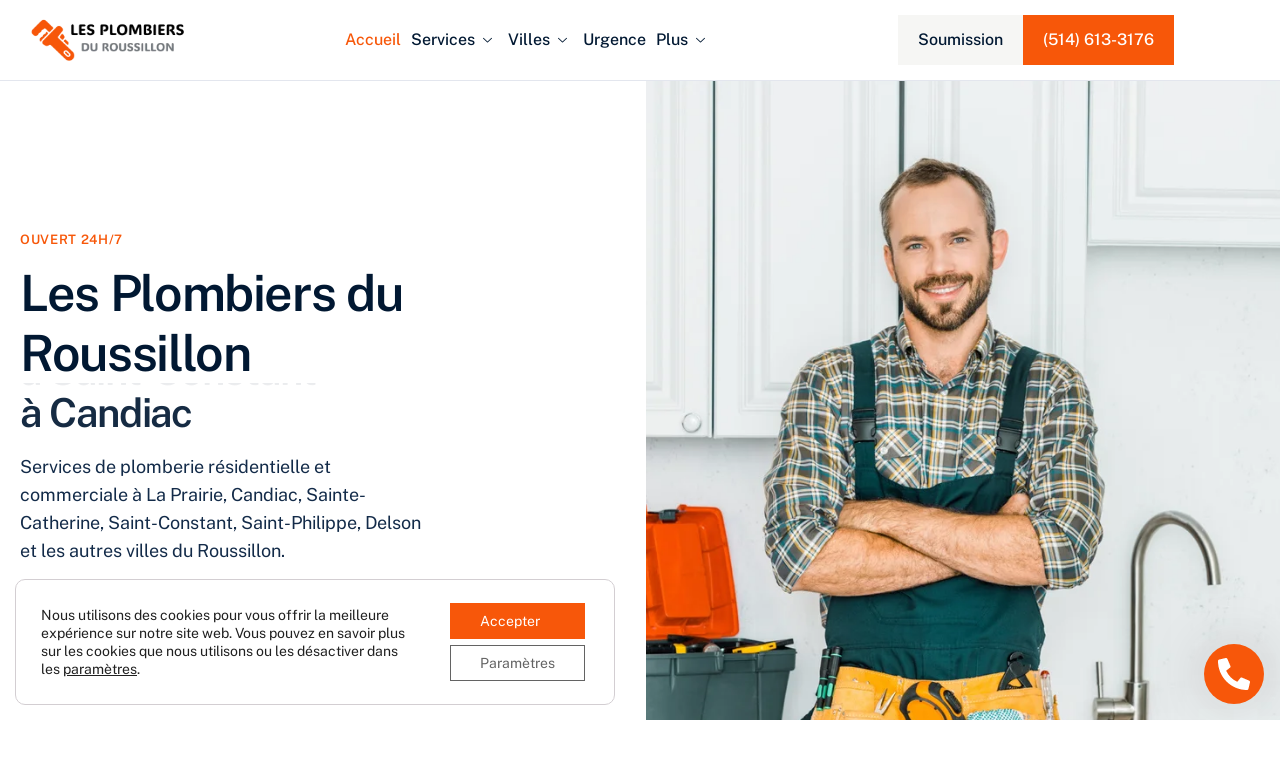

--- FILE ---
content_type: text/html; charset=UTF-8
request_url: https://plombierduroussillon.ca/
body_size: 39889
content:
<!DOCTYPE html>
<html lang="fr-CA"><head>
	<meta charset="UTF-8">
	<meta name="viewport" content="width=device-width, initial-scale=1.0">
		<meta name="robots" content="index, follow, max-image-preview:large, max-snippet:-1, max-video-preview:-1">

	<!-- This site is optimized with the Yoast SEO plugin v26.7 - https://yoast.com/wordpress/plugins/seo/ -->
	<title>Plombiers du Roussillon - Plomberie Résidentielle &amp; Commerciale 24h</title>
	<meta name="description" content="Services de plomberie et plombiers urgence 24/7 à Candiac, La Prairie, Delson, Saint-Constant, Saint-Catherine et les villes avoisinantes.">
	<link rel="canonical" href="https://plombierduroussillon.ca/">
	<meta property="og:locale" content="fr_CA">
	<meta property="og:type" content="website">
	<meta property="og:title" content="Plombiers du Roussillon - Plomberie Résidentielle &amp; Commerciale 24h">
	<meta property="og:description" content="Services de plomberie et plombiers urgence 24/7 à Candiac, La Prairie, Delson, Saint-Constant, Saint-Catherine et les villes avoisinantes.">
	<meta property="og:url" content="https://plombierduroussillon.ca/">
	<meta property="og:site_name" content="Les Plombiers du Roussillon">
	<meta property="article:modified_time" content="2025-06-13T17:55:02+00:00">
	<meta property="og:image" content="https://plombierduroussillon.ca/wp-content/uploads/2024/08/services-de-plomberie-residentielle-et-commerciale-quebec.webp">
	<meta property="og:image:width" content="1300">
	<meta property="og:image:height" content="868">
	<meta property="og:image:type" content="image/webp">
	<meta name="twitter:card" content="summary_large_image">
	<script type="application/ld+json" class="yoast-schema-graph">{"@context":"https://schema.org","@graph":[{"@type":"WebPage","@id":"https://plombierduroussillon.ca/","url":"https://plombierduroussillon.ca/","name":"Plombiers du Roussillon - Plomberie Résidentielle & Commerciale 24h","isPartOf":{"@id":"https://plombierduroussillon.ca/#website"},"about":{"@id":"https://plombierduroussillon.ca/#organization"},"primaryImageOfPage":{"@id":"https://plombierduroussillon.ca/#primaryimage"},"image":{"@id":"https://plombierduroussillon.ca/#primaryimage"},"thumbnailUrl":"https://plombierduroussillon.ca/wp-content/uploads/2024/08/services-de-plomberie-residentielle-et-commerciale-quebec.webp","datePublished":"2024-08-09T16:36:00+00:00","dateModified":"2025-06-13T17:55:02+00:00","description":"Services de plomberie et plombiers urgence 24/7 à Candiac, La Prairie, Delson, Saint-Constant, Saint-Catherine et les villes avoisinantes.","breadcrumb":{"@id":"https://plombierduroussillon.ca/#breadcrumb"},"inLanguage":"fr-CA","potentialAction":[{"@type":"ReadAction","target":["https://plombierduroussillon.ca/"]}]},{"@type":"ImageObject","inLanguage":"fr-CA","@id":"https://plombierduroussillon.ca/#primaryimage","url":"https://plombierduroussillon.ca/wp-content/uploads/2024/08/services-de-plomberie-residentielle-et-commerciale-quebec.webp","contentUrl":"https://plombierduroussillon.ca/wp-content/uploads/2024/08/services-de-plomberie-residentielle-et-commerciale-quebec.webp","width":1300,"height":868,"caption":"Services de plomberie résidentielle et commerciale disponibles au Québec, incluant installation, réparation et entretien"},{"@type":"BreadcrumbList","@id":"https://plombierduroussillon.ca/#breadcrumb","itemListElement":[{"@type":"ListItem","position":1,"name":"Accueil"}]},{"@type":"WebSite","@id":"https://plombierduroussillon.ca/#website","url":"https://plombierduroussillon.ca/","name":"Les Plombiers du Roussillon","description":"Service de plomberie résidentielle, commercial et urgences 24h dans la région du Roussillon QC","publisher":{"@id":"https://plombierduroussillon.ca/#organization"},"potentialAction":[{"@type":"SearchAction","target":{"@type":"EntryPoint","urlTemplate":"https://plombierduroussillon.ca/?s={search_term_string}"},"query-input":{"@type":"PropertyValueSpecification","valueRequired":true,"valueName":"search_term_string"}}],"inLanguage":"fr-CA"},{"@type":"Organization","@id":"https://plombierduroussillon.ca/#organization","name":"Les Plombiers du Roussillon","url":"https://plombierduroussillon.ca/","logo":{"@type":"ImageObject","inLanguage":"fr-CA","@id":"https://plombierduroussillon.ca/#/schema/logo/image/","url":"https://plombierduroussillon.ca/wp-content/uploads/2024/08/services-de-plomberie-residentielle-et-commerciale-quebec.webp","contentUrl":"https://plombierduroussillon.ca/wp-content/uploads/2024/08/services-de-plomberie-residentielle-et-commerciale-quebec.webp","width":1300,"height":868,"caption":"Les Plombiers du Roussillon"},"image":{"@id":"https://plombierduroussillon.ca/#/schema/logo/image/"}}]}</script>
	<!-- / Yoast SEO plugin. -->


<link rel="dns-prefetch" href="//www.googletagmanager.com">
<link href="https://fonts.gstatic.com" crossorigin rel="preconnect">
<link rel="alternate" type="application/rss+xml" title="Les Plombiers du Roussillon &raquo; Flux" href="https://plombierduroussillon.ca/feed/">
<link rel="alternate" type="application/rss+xml" title="Les Plombiers du Roussillon &raquo; Flux des commentaires" href="https://plombierduroussillon.ca/comments/feed/">
<link rel="alternate" title="oEmbed (JSON)" type="application/json+oembed" href="https://plombierduroussillon.ca/wp-json/oembed/1.0/embed?url=https%3A%2F%2Fplombierduroussillon.ca%2F">
<link rel="alternate" title="oEmbed (XML)" type="text/xml+oembed" href="https://plombierduroussillon.ca/wp-json/oembed/1.0/embed?url=https%3A%2F%2Fplombierduroussillon.ca%2F&#038;format=xml">
		<style>
			.lazyload,
			.lazyloading {
				max-width: 100%;
			}
		</style>
		
<style id="safelayout-cute-preloader-visible-css" data-no-optimize="1" data-no-minify="1">#sl-preloader{visibility: hidden;}</style><style id="wp-img-auto-sizes-contain-inline-css">
img:is([sizes=auto i],[sizes^="auto," i]){contain-intrinsic-size:3000px 1500px}
/*# sourceURL=wp-img-auto-sizes-contain-inline-css */
</style>
<style id="wp-emoji-styles-inline-css">

	img.wp-smiley, img.emoji {
		display: inline !important;
		border: none !important;
		box-shadow: none !important;
		height: 1em !important;
		width: 1em !important;
		margin: 0 0.07em !important;
		vertical-align: -0.1em !important;
		background: none !important;
		padding: 0 !important;
	}
/*# sourceURL=wp-emoji-styles-inline-css */
</style>
<style id="global-styles-inline-css">
:root{--wp--preset--aspect-ratio--square: 1;--wp--preset--aspect-ratio--4-3: 4/3;--wp--preset--aspect-ratio--3-4: 3/4;--wp--preset--aspect-ratio--3-2: 3/2;--wp--preset--aspect-ratio--2-3: 2/3;--wp--preset--aspect-ratio--16-9: 16/9;--wp--preset--aspect-ratio--9-16: 9/16;--wp--preset--color--black: #000000;--wp--preset--color--cyan-bluish-gray: #abb8c3;--wp--preset--color--white: #ffffff;--wp--preset--color--pale-pink: #f78da7;--wp--preset--color--vivid-red: #cf2e2e;--wp--preset--color--luminous-vivid-orange: #ff6900;--wp--preset--color--luminous-vivid-amber: #fcb900;--wp--preset--color--light-green-cyan: #7bdcb5;--wp--preset--color--vivid-green-cyan: #00d084;--wp--preset--color--pale-cyan-blue: #8ed1fc;--wp--preset--color--vivid-cyan-blue: #0693e3;--wp--preset--color--vivid-purple: #9b51e0;--wp--preset--gradient--vivid-cyan-blue-to-vivid-purple: linear-gradient(135deg,rgb(6,147,227) 0%,rgb(155,81,224) 100%);--wp--preset--gradient--light-green-cyan-to-vivid-green-cyan: linear-gradient(135deg,rgb(122,220,180) 0%,rgb(0,208,130) 100%);--wp--preset--gradient--luminous-vivid-amber-to-luminous-vivid-orange: linear-gradient(135deg,rgb(252,185,0) 0%,rgb(255,105,0) 100%);--wp--preset--gradient--luminous-vivid-orange-to-vivid-red: linear-gradient(135deg,rgb(255,105,0) 0%,rgb(207,46,46) 100%);--wp--preset--gradient--very-light-gray-to-cyan-bluish-gray: linear-gradient(135deg,rgb(238,238,238) 0%,rgb(169,184,195) 100%);--wp--preset--gradient--cool-to-warm-spectrum: linear-gradient(135deg,rgb(74,234,220) 0%,rgb(151,120,209) 20%,rgb(207,42,186) 40%,rgb(238,44,130) 60%,rgb(251,105,98) 80%,rgb(254,248,76) 100%);--wp--preset--gradient--blush-light-purple: linear-gradient(135deg,rgb(255,206,236) 0%,rgb(152,150,240) 100%);--wp--preset--gradient--blush-bordeaux: linear-gradient(135deg,rgb(254,205,165) 0%,rgb(254,45,45) 50%,rgb(107,0,62) 100%);--wp--preset--gradient--luminous-dusk: linear-gradient(135deg,rgb(255,203,112) 0%,rgb(199,81,192) 50%,rgb(65,88,208) 100%);--wp--preset--gradient--pale-ocean: linear-gradient(135deg,rgb(255,245,203) 0%,rgb(182,227,212) 50%,rgb(51,167,181) 100%);--wp--preset--gradient--electric-grass: linear-gradient(135deg,rgb(202,248,128) 0%,rgb(113,206,126) 100%);--wp--preset--gradient--midnight: linear-gradient(135deg,rgb(2,3,129) 0%,rgb(40,116,252) 100%);--wp--preset--font-size--small: 13px;--wp--preset--font-size--medium: 20px;--wp--preset--font-size--large: 36px;--wp--preset--font-size--x-large: 42px;--wp--preset--spacing--20: 0.44rem;--wp--preset--spacing--30: 0.67rem;--wp--preset--spacing--40: 1rem;--wp--preset--spacing--50: 1.5rem;--wp--preset--spacing--60: 2.25rem;--wp--preset--spacing--70: 3.38rem;--wp--preset--spacing--80: 5.06rem;--wp--preset--shadow--natural: 6px 6px 9px rgba(0, 0, 0, 0.2);--wp--preset--shadow--deep: 12px 12px 50px rgba(0, 0, 0, 0.4);--wp--preset--shadow--sharp: 6px 6px 0px rgba(0, 0, 0, 0.2);--wp--preset--shadow--outlined: 6px 6px 0px -3px rgb(255, 255, 255), 6px 6px rgb(0, 0, 0);--wp--preset--shadow--crisp: 6px 6px 0px rgb(0, 0, 0);}:root :where(.is-layout-flow) > :first-child{margin-block-start: 0;}:root :where(.is-layout-flow) > :last-child{margin-block-end: 0;}:root :where(.is-layout-flow) > *{margin-block-start: 24px;margin-block-end: 0;}:root :where(.is-layout-constrained) > :first-child{margin-block-start: 0;}:root :where(.is-layout-constrained) > :last-child{margin-block-end: 0;}:root :where(.is-layout-constrained) > *{margin-block-start: 24px;margin-block-end: 0;}:root :where(.is-layout-flex){gap: 24px;}:root :where(.is-layout-grid){gap: 24px;}body .is-layout-flex{display: flex;}.is-layout-flex{flex-wrap: wrap;align-items: center;}.is-layout-flex > :is(*, div){margin: 0;}body .is-layout-grid{display: grid;}.is-layout-grid > :is(*, div){margin: 0;}.has-black-color{color: var(--wp--preset--color--black) !important;}.has-cyan-bluish-gray-color{color: var(--wp--preset--color--cyan-bluish-gray) !important;}.has-white-color{color: var(--wp--preset--color--white) !important;}.has-pale-pink-color{color: var(--wp--preset--color--pale-pink) !important;}.has-vivid-red-color{color: var(--wp--preset--color--vivid-red) !important;}.has-luminous-vivid-orange-color{color: var(--wp--preset--color--luminous-vivid-orange) !important;}.has-luminous-vivid-amber-color{color: var(--wp--preset--color--luminous-vivid-amber) !important;}.has-light-green-cyan-color{color: var(--wp--preset--color--light-green-cyan) !important;}.has-vivid-green-cyan-color{color: var(--wp--preset--color--vivid-green-cyan) !important;}.has-pale-cyan-blue-color{color: var(--wp--preset--color--pale-cyan-blue) !important;}.has-vivid-cyan-blue-color{color: var(--wp--preset--color--vivid-cyan-blue) !important;}.has-vivid-purple-color{color: var(--wp--preset--color--vivid-purple) !important;}.has-black-background-color{background-color: var(--wp--preset--color--black) !important;}.has-cyan-bluish-gray-background-color{background-color: var(--wp--preset--color--cyan-bluish-gray) !important;}.has-white-background-color{background-color: var(--wp--preset--color--white) !important;}.has-pale-pink-background-color{background-color: var(--wp--preset--color--pale-pink) !important;}.has-vivid-red-background-color{background-color: var(--wp--preset--color--vivid-red) !important;}.has-luminous-vivid-orange-background-color{background-color: var(--wp--preset--color--luminous-vivid-orange) !important;}.has-luminous-vivid-amber-background-color{background-color: var(--wp--preset--color--luminous-vivid-amber) !important;}.has-light-green-cyan-background-color{background-color: var(--wp--preset--color--light-green-cyan) !important;}.has-vivid-green-cyan-background-color{background-color: var(--wp--preset--color--vivid-green-cyan) !important;}.has-pale-cyan-blue-background-color{background-color: var(--wp--preset--color--pale-cyan-blue) !important;}.has-vivid-cyan-blue-background-color{background-color: var(--wp--preset--color--vivid-cyan-blue) !important;}.has-vivid-purple-background-color{background-color: var(--wp--preset--color--vivid-purple) !important;}.has-black-border-color{border-color: var(--wp--preset--color--black) !important;}.has-cyan-bluish-gray-border-color{border-color: var(--wp--preset--color--cyan-bluish-gray) !important;}.has-white-border-color{border-color: var(--wp--preset--color--white) !important;}.has-pale-pink-border-color{border-color: var(--wp--preset--color--pale-pink) !important;}.has-vivid-red-border-color{border-color: var(--wp--preset--color--vivid-red) !important;}.has-luminous-vivid-orange-border-color{border-color: var(--wp--preset--color--luminous-vivid-orange) !important;}.has-luminous-vivid-amber-border-color{border-color: var(--wp--preset--color--luminous-vivid-amber) !important;}.has-light-green-cyan-border-color{border-color: var(--wp--preset--color--light-green-cyan) !important;}.has-vivid-green-cyan-border-color{border-color: var(--wp--preset--color--vivid-green-cyan) !important;}.has-pale-cyan-blue-border-color{border-color: var(--wp--preset--color--pale-cyan-blue) !important;}.has-vivid-cyan-blue-border-color{border-color: var(--wp--preset--color--vivid-cyan-blue) !important;}.has-vivid-purple-border-color{border-color: var(--wp--preset--color--vivid-purple) !important;}.has-vivid-cyan-blue-to-vivid-purple-gradient-background{background: var(--wp--preset--gradient--vivid-cyan-blue-to-vivid-purple) !important;}.has-light-green-cyan-to-vivid-green-cyan-gradient-background{background: var(--wp--preset--gradient--light-green-cyan-to-vivid-green-cyan) !important;}.has-luminous-vivid-amber-to-luminous-vivid-orange-gradient-background{background: var(--wp--preset--gradient--luminous-vivid-amber-to-luminous-vivid-orange) !important;}.has-luminous-vivid-orange-to-vivid-red-gradient-background{background: var(--wp--preset--gradient--luminous-vivid-orange-to-vivid-red) !important;}.has-very-light-gray-to-cyan-bluish-gray-gradient-background{background: var(--wp--preset--gradient--very-light-gray-to-cyan-bluish-gray) !important;}.has-cool-to-warm-spectrum-gradient-background{background: var(--wp--preset--gradient--cool-to-warm-spectrum) !important;}.has-blush-light-purple-gradient-background{background: var(--wp--preset--gradient--blush-light-purple) !important;}.has-blush-bordeaux-gradient-background{background: var(--wp--preset--gradient--blush-bordeaux) !important;}.has-luminous-dusk-gradient-background{background: var(--wp--preset--gradient--luminous-dusk) !important;}.has-pale-ocean-gradient-background{background: var(--wp--preset--gradient--pale-ocean) !important;}.has-electric-grass-gradient-background{background: var(--wp--preset--gradient--electric-grass) !important;}.has-midnight-gradient-background{background: var(--wp--preset--gradient--midnight) !important;}.has-small-font-size{font-size: var(--wp--preset--font-size--small) !important;}.has-medium-font-size{font-size: var(--wp--preset--font-size--medium) !important;}.has-large-font-size{font-size: var(--wp--preset--font-size--large) !important;}.has-x-large-font-size{font-size: var(--wp--preset--font-size--x-large) !important;}
:root :where(.wp-block-pullquote){font-size: 1.5em;line-height: 1.6;}
/*# sourceURL=global-styles-inline-css */
</style>
<link rel="stylesheet" id="elementor-icons-css" href="https://plombierduroussillon.ca/wp-content/plugins/elementor/assets/lib/eicons/css/elementor-icons.min.css?ver=5.45.0" media="all">
<link rel="stylesheet" id="elementor-frontend-css" href="https://plombierduroussillon.ca/wp-content/plugins/elementor/assets/css/frontend.min.css?ver=3.34.1" media="all">
<link rel="stylesheet" id="elementor-post-23773-css" href="https://plombierduroussillon.ca/wp-content/uploads/elementor/css/post-23773.css?ver=1768559195" media="all">
<link rel="stylesheet" id="e-animation-fadeIn-css" href="https://plombierduroussillon.ca/wp-content/plugins/elementor/assets/lib/animations/styles/fadeIn.min.css?ver=3.34.1" media="all">
<link rel="stylesheet" id="elementskit-parallax-css" href="https://plombierduroussillon.ca/wp-content/plugins/elementskit/modules/parallax/assets/css/style.css?ver=4.1.2" media="all">
<link rel="stylesheet" id="e-animation-pulse-css" href="https://plombierduroussillon.ca/wp-content/plugins/elementor/assets/lib/animations/styles/e-animation-pulse.min.css?ver=3.34.1" media="all">
<link rel="stylesheet" id="e-animation-fadeInUp-css" href="https://plombierduroussillon.ca/wp-content/plugins/elementor/assets/lib/animations/styles/fadeInUp.min.css?ver=3.34.1" media="all">
<link rel="stylesheet" id="widget-image-css" href="https://plombierduroussillon.ca/wp-content/plugins/elementor/assets/css/widget-image.min.css?ver=3.34.1" media="all">
<link rel="stylesheet" id="mediaelement-css" href="https://plombierduroussillon.ca/wp-includes/js/mediaelement/mediaelementplayer-legacy.min.css?ver=4.2.17" media="all">
<link rel="stylesheet" id="wp-mediaelement-css" href="https://plombierduroussillon.ca/wp-includes/js/mediaelement/wp-mediaelement.min.css?ver=6.9" media="all">
<link rel="stylesheet" id="e-animation-zoomIn-css" href="https://plombierduroussillon.ca/wp-content/plugins/elementor/assets/lib/animations/styles/zoomIn.min.css?ver=3.34.1" media="all">
<link rel="stylesheet" id="widget-heading-css" href="https://plombierduroussillon.ca/wp-content/plugins/elementor/assets/css/widget-heading.min.css?ver=3.34.1" media="all">
<link rel="stylesheet" id="widget-icon-box-css" href="https://plombierduroussillon.ca/wp-content/plugins/elementor/assets/css/widget-icon-box.min.css?ver=3.34.1" media="all">
<link rel="stylesheet" id="e-animation-float-css" href="https://plombierduroussillon.ca/wp-content/plugins/elementor/assets/lib/animations/styles/e-animation-float.min.css?ver=3.34.1" media="all">
<link rel="stylesheet" id="widget-icon-list-css" href="https://plombierduroussillon.ca/wp-content/plugins/elementor/assets/css/widget-icon-list.min.css?ver=3.34.1" media="all">
<link rel="stylesheet" id="elementor-post-23993-css" href="https://plombierduroussillon.ca/wp-content/uploads/elementor/css/post-23993.css?ver=1768559196" media="all">
<link rel="stylesheet" id="keydesign-variables-css" href="https://plombierduroussillon.ca/wp-content/themes/worktop/assets/css/variables.css?ver=1.5" media="all">
<link rel="stylesheet" id="keydesign-global-css" href="https://plombierduroussillon.ca/wp-content/themes/worktop/assets/css/global.css?ver=1.5" media="all">
<link rel="stylesheet" id="theme-styles-css" href="https://plombierduroussillon.ca/wp-content/themes/worktop/assets/css/theme.css?ver=1.5" media="all">
<link rel="stylesheet" id="ekit-widget-styles-css" href="https://plombierduroussillon.ca/wp-content/plugins/elementskit-lite/widgets/init/assets/css/widget-styles.css?ver=3.7.8" media="all">
<link rel="stylesheet" id="ekit-widget-styles-pro-css" href="https://plombierduroussillon.ca/wp-content/plugins/elementskit/widgets/init/assets/css/widget-styles-pro.css?ver=4.1.2" media="all">
<link rel="stylesheet" id="ekit-responsive-css" href="https://plombierduroussillon.ca/wp-content/plugins/elementskit-lite/widgets/init/assets/css/responsive.css?ver=3.7.8" media="all">
<link rel="stylesheet" id="leform-style-css" href="https://plombierduroussillon.ca/wp-content/plugins/halfdata-green-forms/css/style.min.css?ver=1.57" media="all">
<link rel="stylesheet" id="leform-fa-css" href="https://plombierduroussillon.ca/wp-content/plugins/halfdata-green-forms/css/leform-fa.min.css?ver=1.57" media="all">
<link rel="stylesheet" id="airdatepicker-css" href="https://plombierduroussillon.ca/wp-content/plugins/halfdata-green-forms/css/airdatepicker.min.css?ver=1.57" media="all">
<link rel="stylesheet" id="keydesign-frontend-css" href="https://plombierduroussillon.ca/wp-content/plugins/keydesign-framework/assets/css/keydesign-framework.css?ver=2.3" media="all">
<style id="keydesign-frontend-inline-css">
body {}.page-header {--page-title-width: 570px;}.page .page-header { background-image: url( 'https://plombierduroussillon.ca/wp-content/uploads/2024/08/services-de-plomberie-residentielle-et-commerciale-quebec.webp' ); background-size: cover; }.wihout-masonry .btn-wraper .elementskit-btn{ visibility:hidden; height:0px;}#respond{ visibility:hidden;}.site-logo .primary-logo img{ width:156px !important;}#moove_gdpr_cookie_modal .moove-gdpr-branding-cnt .moove-gdpr-branding{ visibility:hidden;}
/*# sourceURL=keydesign-frontend-inline-css */
</style>
<link rel="stylesheet" id="wacu-css" href="https://plombierduroussillon.ca/wp-content/plugins/wordpress-any-contact-us/assets/css/wacu.css?ver=2.3.0" media="all">
<style id="wacu-inline-css">
.wacu-color {
			color: #ffffff;
		}
		.wacu-bg-color {
			background-color: #f7570a;
		}
		.wacu-widget-trigger,
		.wacu-popup__header,
		.wacu-sub-popup__header,
		.wacu-schedule-call input[type="submit"],
		.wacu-email-us input[type="submit"] {
			color: #ffffff;
			background-color: #f7570a;
		}.wacu-trigger {
				width: 60px;
				height: 60px;
			}.wacu-trigger svg {
				width: 32px;
				height: 32px;
			}.wacu-br .wacu-popup:after,
		.wacu-br .wacu-sub-popup:after,
		.wacu-br .wacu-smart-popup:after {
			right: calc( 60px / 2.2 );
		}
		.wacu-bl .wacu-popup:after,
		.wacu-bl .wacu-sub-popup:after,
		.wacu-bl .wacu-smart-popup:after {
			left: calc( 60px / 2.2 );
		}.wacu-widget.wacu-br {
			right: 16px;
			bottom: 16px;
		}
		.wacu-widget.wacu-bl {
			left: 16px;
			bottom: 16px;
		}.wacu-trigger--ripple::after,
			.wacu-trigger--ripple::before {
				border: 8px solid rgba( 247, 87, 10, 0.4 );
			}@media ( max-width: 426px ) {
			.wacu-popup__header-cta,
			.wacu-sub-popup__header-cta {
				background-color: #f7570a;
			}
		}
/*# sourceURL=wacu-inline-css */
</style>
<link rel="stylesheet" id="moove_gdpr_frontend-css" href="https://plombierduroussillon.ca/wp-content/plugins/gdpr-cookie-compliance/dist/styles/gdpr-main-nf.css?ver=5.0.9" media="all">
<style id="moove_gdpr_frontend-inline-css">
				#moove_gdpr_cookie_modal .moove-gdpr-modal-content .moove-gdpr-modal-footer-content .moove-gdpr-button-holder a.mgbutton.moove-gdpr-modal-reject-all,
				#moove_gdpr_cookie_modal .moove-gdpr-modal-content .moove-gdpr-modal-footer-content .moove-gdpr-button-holder button.mgbutton.moove-gdpr-modal-reject-all,
				.gdpr_cookie_settings_shortcode_content .gdpr-shr-button.button-green.moove-gdpr-modal-reject-all {
					background-color: #000000;
					border-color: #000000;
					color: #d6d6d6;
				}

				#moove_gdpr_cookie_modal .moove-gdpr-modal-content .moove-gdpr-modal-footer-content .moove-gdpr-button-holder a.mgbutton.moove-gdpr-modal-reject-all:hover,
				#moove_gdpr_cookie_modal .moove-gdpr-modal-content .moove-gdpr-modal-footer-content .moove-gdpr-button-holder button.mgbutton.moove-gdpr-modal-reject-all:hover,
				.gdpr_cookie_settings_shortcode_content .gdpr-shr-button.button-green.moove-gdpr-modal-reject-all:hover {
					color: #000000;
					background-color: #d6d6d6;
					border-color: #d6d6d6;
				}
							#moove_gdpr_cookie_modal .moove-gdpr-modal-content .moove-gdpr-tab-main h3.tab-title, 
				#moove_gdpr_cookie_modal .moove-gdpr-modal-content .moove-gdpr-tab-main span.tab-title,
				#moove_gdpr_cookie_modal .moove-gdpr-modal-content .moove-gdpr-modal-left-content #moove-gdpr-menu li a, 
				#moove_gdpr_cookie_modal .moove-gdpr-modal-content .moove-gdpr-modal-left-content #moove-gdpr-menu li button,
				#moove_gdpr_cookie_modal .moove-gdpr-modal-content .moove-gdpr-modal-left-content .moove-gdpr-branding-cnt a,
				#moove_gdpr_cookie_modal .moove-gdpr-modal-content .moove-gdpr-modal-footer-content .moove-gdpr-button-holder a.mgbutton, 
				#moove_gdpr_cookie_modal .moove-gdpr-modal-content .moove-gdpr-modal-footer-content .moove-gdpr-button-holder button.mgbutton,
				#moove_gdpr_cookie_modal .cookie-switch .cookie-slider:after, 
				#moove_gdpr_cookie_modal .cookie-switch .slider:after, 
				#moove_gdpr_cookie_modal .switch .cookie-slider:after, 
				#moove_gdpr_cookie_modal .switch .slider:after,
				#moove_gdpr_cookie_info_bar .moove-gdpr-info-bar-container .moove-gdpr-info-bar-content p, 
				#moove_gdpr_cookie_info_bar .moove-gdpr-info-bar-container .moove-gdpr-info-bar-content p a,
				#moove_gdpr_cookie_info_bar .moove-gdpr-info-bar-container .moove-gdpr-info-bar-content a.mgbutton, 
				#moove_gdpr_cookie_info_bar .moove-gdpr-info-bar-container .moove-gdpr-info-bar-content button.mgbutton,
				#moove_gdpr_cookie_modal .moove-gdpr-modal-content .moove-gdpr-tab-main .moove-gdpr-tab-main-content h1, 
				#moove_gdpr_cookie_modal .moove-gdpr-modal-content .moove-gdpr-tab-main .moove-gdpr-tab-main-content h2, 
				#moove_gdpr_cookie_modal .moove-gdpr-modal-content .moove-gdpr-tab-main .moove-gdpr-tab-main-content h3, 
				#moove_gdpr_cookie_modal .moove-gdpr-modal-content .moove-gdpr-tab-main .moove-gdpr-tab-main-content h4, 
				#moove_gdpr_cookie_modal .moove-gdpr-modal-content .moove-gdpr-tab-main .moove-gdpr-tab-main-content h5, 
				#moove_gdpr_cookie_modal .moove-gdpr-modal-content .moove-gdpr-tab-main .moove-gdpr-tab-main-content h6,
				#moove_gdpr_cookie_modal .moove-gdpr-modal-content.moove_gdpr_modal_theme_v2 .moove-gdpr-modal-title .tab-title,
				#moove_gdpr_cookie_modal .moove-gdpr-modal-content.moove_gdpr_modal_theme_v2 .moove-gdpr-tab-main h3.tab-title, 
				#moove_gdpr_cookie_modal .moove-gdpr-modal-content.moove_gdpr_modal_theme_v2 .moove-gdpr-tab-main span.tab-title,
				#moove_gdpr_cookie_modal .moove-gdpr-modal-content.moove_gdpr_modal_theme_v2 .moove-gdpr-branding-cnt a {
					font-weight: inherit				}
			#moove_gdpr_cookie_modal,#moove_gdpr_cookie_info_bar,.gdpr_cookie_settings_shortcode_content{font-family:inherit}#moove_gdpr_save_popup_settings_button{background-color:#373737;color:#fff}#moove_gdpr_save_popup_settings_button:hover{background-color:#000}#moove_gdpr_cookie_info_bar .moove-gdpr-info-bar-container .moove-gdpr-info-bar-content a.mgbutton,#moove_gdpr_cookie_info_bar .moove-gdpr-info-bar-container .moove-gdpr-info-bar-content button.mgbutton{background-color:#f7570a}#moove_gdpr_cookie_modal .moove-gdpr-modal-content .moove-gdpr-modal-footer-content .moove-gdpr-button-holder a.mgbutton,#moove_gdpr_cookie_modal .moove-gdpr-modal-content .moove-gdpr-modal-footer-content .moove-gdpr-button-holder button.mgbutton,.gdpr_cookie_settings_shortcode_content .gdpr-shr-button.button-green{background-color:#f7570a;border-color:#f7570a}#moove_gdpr_cookie_modal .moove-gdpr-modal-content .moove-gdpr-modal-footer-content .moove-gdpr-button-holder a.mgbutton:hover,#moove_gdpr_cookie_modal .moove-gdpr-modal-content .moove-gdpr-modal-footer-content .moove-gdpr-button-holder button.mgbutton:hover,.gdpr_cookie_settings_shortcode_content .gdpr-shr-button.button-green:hover{background-color:#fff;color:#f7570a}#moove_gdpr_cookie_modal .moove-gdpr-modal-content .moove-gdpr-modal-close i,#moove_gdpr_cookie_modal .moove-gdpr-modal-content .moove-gdpr-modal-close span.gdpr-icon{background-color:#f7570a;border:1px solid #f7570a}#moove_gdpr_cookie_info_bar span.moove-gdpr-infobar-allow-all.focus-g,#moove_gdpr_cookie_info_bar span.moove-gdpr-infobar-allow-all:focus,#moove_gdpr_cookie_info_bar button.moove-gdpr-infobar-allow-all.focus-g,#moove_gdpr_cookie_info_bar button.moove-gdpr-infobar-allow-all:focus,#moove_gdpr_cookie_info_bar span.moove-gdpr-infobar-reject-btn.focus-g,#moove_gdpr_cookie_info_bar span.moove-gdpr-infobar-reject-btn:focus,#moove_gdpr_cookie_info_bar button.moove-gdpr-infobar-reject-btn.focus-g,#moove_gdpr_cookie_info_bar button.moove-gdpr-infobar-reject-btn:focus,#moove_gdpr_cookie_info_bar span.change-settings-button.focus-g,#moove_gdpr_cookie_info_bar span.change-settings-button:focus,#moove_gdpr_cookie_info_bar button.change-settings-button.focus-g,#moove_gdpr_cookie_info_bar button.change-settings-button:focus{-webkit-box-shadow:0 0 1px 3px #f7570a;-moz-box-shadow:0 0 1px 3px #f7570a;box-shadow:0 0 1px 3px #f7570a}#moove_gdpr_cookie_modal .moove-gdpr-modal-content .moove-gdpr-modal-close i:hover,#moove_gdpr_cookie_modal .moove-gdpr-modal-content .moove-gdpr-modal-close span.gdpr-icon:hover,#moove_gdpr_cookie_info_bar span[data-href]>u.change-settings-button{color:#f7570a}#moove_gdpr_cookie_modal .moove-gdpr-modal-content .moove-gdpr-modal-left-content #moove-gdpr-menu li.menu-item-selected a span.gdpr-icon,#moove_gdpr_cookie_modal .moove-gdpr-modal-content .moove-gdpr-modal-left-content #moove-gdpr-menu li.menu-item-selected button span.gdpr-icon{color:inherit}#moove_gdpr_cookie_modal .moove-gdpr-modal-content .moove-gdpr-modal-left-content #moove-gdpr-menu li a span.gdpr-icon,#moove_gdpr_cookie_modal .moove-gdpr-modal-content .moove-gdpr-modal-left-content #moove-gdpr-menu li button span.gdpr-icon{color:inherit}#moove_gdpr_cookie_modal .gdpr-acc-link{line-height:0;font-size:0;color:transparent;position:absolute}#moove_gdpr_cookie_modal .moove-gdpr-modal-content .moove-gdpr-modal-close:hover i,#moove_gdpr_cookie_modal .moove-gdpr-modal-content .moove-gdpr-modal-left-content #moove-gdpr-menu li a,#moove_gdpr_cookie_modal .moove-gdpr-modal-content .moove-gdpr-modal-left-content #moove-gdpr-menu li button,#moove_gdpr_cookie_modal .moove-gdpr-modal-content .moove-gdpr-modal-left-content #moove-gdpr-menu li button i,#moove_gdpr_cookie_modal .moove-gdpr-modal-content .moove-gdpr-modal-left-content #moove-gdpr-menu li a i,#moove_gdpr_cookie_modal .moove-gdpr-modal-content .moove-gdpr-tab-main .moove-gdpr-tab-main-content a:hover,#moove_gdpr_cookie_info_bar.moove-gdpr-dark-scheme .moove-gdpr-info-bar-container .moove-gdpr-info-bar-content a.mgbutton:hover,#moove_gdpr_cookie_info_bar.moove-gdpr-dark-scheme .moove-gdpr-info-bar-container .moove-gdpr-info-bar-content button.mgbutton:hover,#moove_gdpr_cookie_info_bar.moove-gdpr-dark-scheme .moove-gdpr-info-bar-container .moove-gdpr-info-bar-content a:hover,#moove_gdpr_cookie_info_bar.moove-gdpr-dark-scheme .moove-gdpr-info-bar-container .moove-gdpr-info-bar-content button:hover,#moove_gdpr_cookie_info_bar.moove-gdpr-dark-scheme .moove-gdpr-info-bar-container .moove-gdpr-info-bar-content span.change-settings-button:hover,#moove_gdpr_cookie_info_bar.moove-gdpr-dark-scheme .moove-gdpr-info-bar-container .moove-gdpr-info-bar-content button.change-settings-button:hover,#moove_gdpr_cookie_info_bar.moove-gdpr-dark-scheme .moove-gdpr-info-bar-container .moove-gdpr-info-bar-content u.change-settings-button:hover,#moove_gdpr_cookie_info_bar span[data-href]>u.change-settings-button,#moove_gdpr_cookie_info_bar.moove-gdpr-dark-scheme .moove-gdpr-info-bar-container .moove-gdpr-info-bar-content a.mgbutton.focus-g,#moove_gdpr_cookie_info_bar.moove-gdpr-dark-scheme .moove-gdpr-info-bar-container .moove-gdpr-info-bar-content button.mgbutton.focus-g,#moove_gdpr_cookie_info_bar.moove-gdpr-dark-scheme .moove-gdpr-info-bar-container .moove-gdpr-info-bar-content a.focus-g,#moove_gdpr_cookie_info_bar.moove-gdpr-dark-scheme .moove-gdpr-info-bar-container .moove-gdpr-info-bar-content button.focus-g,#moove_gdpr_cookie_info_bar.moove-gdpr-dark-scheme .moove-gdpr-info-bar-container .moove-gdpr-info-bar-content a.mgbutton:focus,#moove_gdpr_cookie_info_bar.moove-gdpr-dark-scheme .moove-gdpr-info-bar-container .moove-gdpr-info-bar-content button.mgbutton:focus,#moove_gdpr_cookie_info_bar.moove-gdpr-dark-scheme .moove-gdpr-info-bar-container .moove-gdpr-info-bar-content a:focus,#moove_gdpr_cookie_info_bar.moove-gdpr-dark-scheme .moove-gdpr-info-bar-container .moove-gdpr-info-bar-content button:focus,#moove_gdpr_cookie_info_bar.moove-gdpr-dark-scheme .moove-gdpr-info-bar-container .moove-gdpr-info-bar-content span.change-settings-button.focus-g,span.change-settings-button:focus,button.change-settings-button.focus-g,button.change-settings-button:focus,#moove_gdpr_cookie_info_bar.moove-gdpr-dark-scheme .moove-gdpr-info-bar-container .moove-gdpr-info-bar-content u.change-settings-button.focus-g,#moove_gdpr_cookie_info_bar.moove-gdpr-dark-scheme .moove-gdpr-info-bar-container .moove-gdpr-info-bar-content u.change-settings-button:focus{color:#f7570a}#moove_gdpr_cookie_modal .moove-gdpr-branding.focus-g span,#moove_gdpr_cookie_modal .moove-gdpr-modal-content .moove-gdpr-tab-main a.focus-g,#moove_gdpr_cookie_modal .moove-gdpr-modal-content .moove-gdpr-tab-main .gdpr-cd-details-toggle.focus-g{color:#f7570a}#moove_gdpr_cookie_modal.gdpr_lightbox-hide{display:none}#moove_gdpr_cookie_info_bar .moove-gdpr-info-bar-container .moove-gdpr-info-bar-content a.mgbutton,#moove_gdpr_cookie_info_bar .moove-gdpr-info-bar-container .moove-gdpr-info-bar-content button.mgbutton,#moove_gdpr_cookie_modal .moove-gdpr-modal-content .moove-gdpr-modal-footer-content .moove-gdpr-button-holder a.mgbutton,#moove_gdpr_cookie_modal .moove-gdpr-modal-content .moove-gdpr-modal-footer-content .moove-gdpr-button-holder button.mgbutton,.gdpr-shr-button,#moove_gdpr_cookie_info_bar .moove-gdpr-infobar-close-btn{border-radius:0}
/*# sourceURL=moove_gdpr_frontend-inline-css */
</style>
<link rel="stylesheet" id="elementor-gf-local-publicsans-css" href="https://plombierduroussillon.ca/wp-content/uploads/elementor/google-fonts/css/publicsans.css?ver=1742220259" media="all">
<link rel="stylesheet" id="elementor-icons-ekiticons-css" href="https://plombierduroussillon.ca/wp-content/plugins/elementskit-lite/modules/elementskit-icon-pack/assets/css/ekiticons.css?ver=3.7.8" media="all">
<link rel="stylesheet" id="elementor-icons-shared-0-css" href="https://plombierduroussillon.ca/wp-content/plugins/elementor/assets/lib/font-awesome/css/fontawesome.min.css?ver=5.15.3" media="all">
<link rel="stylesheet" id="elementor-icons-fa-solid-css" href="https://plombierduroussillon.ca/wp-content/plugins/elementor/assets/lib/font-awesome/css/solid.min.css?ver=5.15.3" media="all">
<script src="https://plombierduroussillon.ca/wp-includes/js/jquery/jquery.min.js?ver=3.7.1" id="jquery-core-js"></script>
<script src="https://plombierduroussillon.ca/wp-includes/js/jquery/jquery-migrate.min.js?ver=3.4.1" id="jquery-migrate-js"></script>

<!-- Google tag (gtag.js) snippet added by Site Kit -->
<!-- Google Analytics snippet added by Site Kit -->
<script src="https://www.googletagmanager.com/gtag/js?id=GT-MQDWN9Q" id="google_gtagjs-js" async></script>
<script id="google_gtagjs-js-after">
window.dataLayer = window.dataLayer || [];function gtag(){dataLayer.push(arguments);}
gtag("set","linker",{"domains":["plombierduroussillon.ca"]});
gtag("js", new Date());
gtag("set", "developer_id.dZTNiMT", true);
gtag("config", "GT-MQDWN9Q");
 window._googlesitekit = window._googlesitekit || {}; window._googlesitekit.throttledEvents = []; window._googlesitekit.gtagEvent = (name, data) => { var key = JSON.stringify( { name, data } ); if ( !! window._googlesitekit.throttledEvents[ key ] ) { return; } window._googlesitekit.throttledEvents[ key ] = true; setTimeout( () => { delete window._googlesitekit.throttledEvents[ key ]; }, 5 ); gtag( "event", name, { ...data, event_source: "site-kit" } ); }; 
//# sourceURL=google_gtagjs-js-after
</script>
<link rel="https://api.w.org/" href="https://plombierduroussillon.ca/wp-json/"><link rel="alternate" title="JSON" type="application/json" href="https://plombierduroussillon.ca/wp-json/wp/v2/pages/23993"><link rel="EditURI" type="application/rsd+xml" title="RSD" href="https://plombierduroussillon.ca/xmlrpc.php?rsd">
<meta name="generator" content="WordPress 6.9">
<link rel="shortlink" href="https://plombierduroussillon.ca/">
<meta name="generator" content="Site Kit by Google 1.170.0"><style>:root {
			--lazy-loader-animation-duration: 300ms;
		}
		  
		.lazyload {
	display: block;
}

.lazyload,
        .lazyloading {
			opacity: 0;
		}


		.lazyloaded {
			opacity: 1;
			transition: opacity 300ms;
			transition: opacity var(--lazy-loader-animation-duration);
		}.lazyloading {
	color: transparent;
	opacity: 1;
	transition: opacity 300ms;
	transition: opacity var(--lazy-loader-animation-duration);
	background: url("data:image/svg+xml,%3Csvg%20width%3D%2244%22%20height%3D%2244%22%20xmlns%3D%22http%3A%2F%2Fwww.w3.org%2F2000%2Fsvg%22%20stroke%3D%22%23333333%22%3E%3Cg%20fill%3D%22none%22%20fill-rule%3D%22evenodd%22%20stroke-width%3D%222%22%3E%3Ccircle%20cx%3D%2222%22%20cy%3D%2222%22%20r%3D%221%22%3E%3Canimate%20attributeName%3D%22r%22%20begin%3D%220s%22%20dur%3D%221.8s%22%20values%3D%221%3B%2020%22%20calcMode%3D%22spline%22%20keyTimes%3D%220%3B%201%22%20keySplines%3D%220.165%2C%200.84%2C%200.44%2C%201%22%20repeatCount%3D%22indefinite%22%2F%3E%3Canimate%20attributeName%3D%22stroke-opacity%22%20begin%3D%220s%22%20dur%3D%221.8s%22%20values%3D%221%3B%200%22%20calcMode%3D%22spline%22%20keyTimes%3D%220%3B%201%22%20keySplines%3D%220.3%2C%200.61%2C%200.355%2C%201%22%20repeatCount%3D%22indefinite%22%2F%3E%3C%2Fcircle%3E%3Ccircle%20cx%3D%2222%22%20cy%3D%2222%22%20r%3D%221%22%3E%3Canimate%20attributeName%3D%22r%22%20begin%3D%22-0.9s%22%20dur%3D%221.8s%22%20values%3D%221%3B%2020%22%20calcMode%3D%22spline%22%20keyTimes%3D%220%3B%201%22%20keySplines%3D%220.165%2C%200.84%2C%200.44%2C%201%22%20repeatCount%3D%22indefinite%22%2F%3E%3Canimate%20attributeName%3D%22stroke-opacity%22%20begin%3D%22-0.9s%22%20dur%3D%221.8s%22%20values%3D%221%3B%200%22%20calcMode%3D%22spline%22%20keyTimes%3D%220%3B%201%22%20keySplines%3D%220.3%2C%200.61%2C%200.355%2C%201%22%20repeatCount%3D%22indefinite%22%2F%3E%3C%2Fcircle%3E%3C%2Fg%3E%3C%2Fsvg%3E") no-repeat;
	background-size: 2em 2em;
	background-position: center center;
}

.lazyloaded {
	animation-name: loaded;
	animation-duration: 300ms;
	animation-duration: var(--lazy-loader-animation-duration);
	transition: none;
}

@keyframes loaded {
	from {
		opacity: 0;
	}

	to {
		opacity: 1;
	}
}</style><noscript><style>.lazyload { display: none; } .lazyload[class*="lazy-loader-background-element-"] { display: block; opacity: 1; }</style></noscript>	<script type="text/javascript">
		var stm_wpcfto_ajaxurl = 'https://plombierduroussillon.ca/wp-admin/admin-ajax.php';
	</script>

	<style>
		.vue_is_disabled {
			display: none;
		}
	</style>
		<script>
		var stm_wpcfto_nonces = {"wpcfto_save_settings":"d6d7749f06","get_image_url":"7dd6f86df9","wpcfto_upload_file":"917d413b67","wpcfto_search_posts":"fbc393321c"};
	</script>
			<script>
			document.documentElement.className = document.documentElement.className.replace('no-js', 'js');
		</script>
				<style>
			.no-js img.lazyload {
				display: none;
			}

			figure.wp-block-image img.lazyloading {
				min-width: 150px;
			}

			.lazyload,
			.lazyloading {
				--smush-placeholder-width: 100px;
				--smush-placeholder-aspect-ratio: 1/1;
				width: var(--smush-image-width, var(--smush-placeholder-width)) !important;
				aspect-ratio: var(--smush-image-aspect-ratio, var(--smush-placeholder-aspect-ratio)) !important;
			}

						.lazyload, .lazyloading {
				opacity: 0;
			}

			.lazyloaded {
				opacity: 1;
				transition: opacity 400ms;
				transition-delay: 0ms;
			}

					</style>
		<meta name="generator" content="Elementor 3.34.1; features: additional_custom_breakpoints; settings: css_print_method-external, google_font-enabled, font_display-swap">
<script type="text/javascript">var elementskit_module_parallax_url = "https://plombierduroussillon.ca/wp-content/plugins/elementskit/modules/parallax/";</script>			<style>
				.e-con.e-parent:nth-of-type(n+4):not(.e-lazyloaded):not(.e-no-lazyload),
				.e-con.e-parent:nth-of-type(n+4):not(.e-lazyloaded):not(.e-no-lazyload) * {
					background-image: none !important;
				}
				@media screen and (max-height: 1024px) {
					.e-con.e-parent:nth-of-type(n+3):not(.e-lazyloaded):not(.e-no-lazyload),
					.e-con.e-parent:nth-of-type(n+3):not(.e-lazyloaded):not(.e-no-lazyload) * {
						background-image: none !important;
					}
				}
				@media screen and (max-height: 640px) {
					.e-con.e-parent:nth-of-type(n+2):not(.e-lazyloaded):not(.e-no-lazyload),
					.e-con.e-parent:nth-of-type(n+2):not(.e-lazyloaded):not(.e-no-lazyload) * {
						background-image: none !important;
					}
				}
			</style>
			<script>var leform_customjs_handlers = {};</script><link rel="icon" href="https://plombierduroussillon.ca/wp-content/uploads/2024/08/plombier-150x150.png" sizes="32x32">
<link rel="icon" href="https://plombierduroussillon.ca/wp-content/uploads/2024/08/plombier-300x300.png" sizes="192x192">
<link rel="apple-touch-icon" href="https://plombierduroussillon.ca/wp-content/uploads/2024/08/plombier-300x300.png">
<meta name="msapplication-TileImage" content="https://plombierduroussillon.ca/wp-content/uploads/2024/08/plombier-300x300.png">
</head>

<body data-rsssl=1 class="home wp-singular page-template-default page page-id-23993 wp-custom-logo wp-embed-responsive wp-theme-worktop wp-child-theme-plombier-duroussillon  underline-link-effect flip-button-effect keydesign-elementor-library elementor-default elementor-kit-23773 elementor-page elementor-page-23993"><script id="safelayout-cute-preloader-visible" data-no-delay-js="1" data-no-optimize="1" data-no-minify="1" type="text/javascript">var vStyle = document.createElement("style");document.head.appendChild(vStyle);vStyle.textContent = "#sl-preloader{visibility: visible !important;}";</script><style id="safelayout-cute-preloader-css" data-no-optimize="1" data-no-minify="1">#sl-preloader {height: 100vh;left: 0;max-height: 100%;max-width: 100%;pointer-events: none;position: fixed;top: 0;width: 100vw;z-index: 9999999;}.sl-pl-close-icon {border: 1px solid blue;cursor: pointer;fill: red;height: 30px;stroke-linecap: round;stroke-width: 0.5px;stroke: blue;width: 30px;}#sl-pl-close-button {display: none;pointer-events: auto;position: absolute;right: 10px;top: 10px;z-index: 999;}.sl-pl-loaded .sl-pl-spin,.sl-pl-loaded .sl-pl-text,.sl-pl-loaded .sl-pl-custom,.sl-pl-loaded #sl-pl-counter,.sl-pl-loaded #sl-pl-close-button,.sl-pl-loaded .sl-pl-bar-container,.sl-pl-loaded .sl-pl-brand-container {opacity: 0;transition: opacity 0.5s ease-out 0s;}.sl-pl-back {pointer-events: auto;position: fixed;transition: all 0.5s cubic-bezier(0.645, 0.045, 0.355, 1) 0s;}.sl-pl-back-fade {height: 100%;left: 0;top: 0;width: 100%;}.sl-pl-loaded .sl-pl-back-fade {opacity: 0 !important;}.sl-pl-spin-container {left: 50%;position: absolute;text-align: center;top: 50%;transform: translate(-50%, -50%);-webkit-transform: translate(-50%, -50%);width: 100%;}.sl-pl-spin {display: inline-block;height: 50px;position: relative;width: 50px;}.sl-pl-icon-effect {display: inline-block;height: 0;position: absolute;visibility: hidden;width: 0;}.sl-pl-custom {display: inline-block;height: auto;max-width: 100%;}#sl-pl-bubble1 span {animation: sl-pl-bubble1-anim 1.4s cubic-bezier(0.215, 0.61, 0.355, 1) infinite;-webkit-animation: sl-pl-bubble1-anim 1.4s cubic-bezier(0.215, 0.61, 0.355, 1) infinite;border-radius: 50%;height: 100%;left: 0;position: absolute;transform: scale(0);-webkit-transform: scale(0);width: 100%;}#sl-pl-bubble1 span:nth-child(2) {animation-delay: 0.5s;-webkit-animation-delay: 0.5s;}@-webkit-keyframes sl-pl-bubble1-anim {0% {opacity: 1;-webkit-transform: scale(0);}20% {opacity: 1;}100% {opacity: 0;-webkit-transform: scale(1);}}@keyframes sl-pl-bubble1-anim {0% {opacity: 1;transform: scale(0);}20% {opacity: 1;}100% {opacity: 0;transform: scale(1);}}.sl-pl-text {position: relative;line-height: normal;}.sl-pl-text span {display: inline-block;}#sl-pl-zoom span {animation: sl-pl-zoom-anim 1.2s linear infinite;-webkit-animation: sl-pl-zoom-anim 1.2s linear infinite;}@-webkit-keyframes sl-pl-zoom-anim {50% {opacity: 0.3;-webkit-transform: scale(0.4);}0%,100% {-webkit-transform: scale(1);}}@keyframes sl-pl-zoom-anim {50% {opacity: 0.3;transform: scale(0.4);}0%,100% {transform: scale(1);}}#sl-pl-counter {position: relative;line-height: normal;white-space: nowrap;width: 100%;}#sl-pl-bar-middle-container {position: relative;}.sl-pl-back{opacity: 1;background: #fff !important;}#sl-pl-counter{font-size: 12px !important;color: #fff !important;margin-top: 0px !important;margin-bottom: 0px !important;margin-left: 0px !important;}.sl-pl-text{font-size: 14px !important;color: #fff !important;margin-top: 5px !important;}.sl-pl-text span{font-size: 14px !important;color: #fff !important;}.sl-pl-spin span{background: #f00;}.sl-pl-spin{width: 70px !important;height: 70px !important;}</style><div id="sl-preloader"><div class="sl-pl-back sl-pl-back-fade"></div><div id="sl-pl-close-button"><svg class="sl-pl-close-icon" viewbox="0 0 50 50"><path d="M10 7A3 3 0 0 0 7.879 7.879 3 3 0 0 0 7.879 12.12L20.76 25 7.879 37.88A3 3 0 0 0 7.879 42.12 3 3 0 0 0 12.12 42.12L25 29.24 37.88 42.12A3 3 0 0 0 42.12 42.12 3 3 0 0 0 42.12 37.88L29.24 25 42.12 12.12A3 3 0 0 0 42.12 7.879 3 3 0 0 0 37.88 7.879L25 20.76 12.12 7.879A3 3 0 0 0 10 7Z" /></svg></div><div class="sl-pl-spin-container"><div id="sl-pl-bubble1" class="sl-pl-spin"><span></span><span></span></div><div id="sl-pl-counter">0<span>%</span></div><div id="sl-pl-zoom" class="sl-pl-text"><span style="animation-delay:0s;-webkit-animation-delay:0s">L</span><span style="animation-delay:0.06s;-webkit-animation-delay:0.06s">o</span><span style="animation-delay:0.12s;-webkit-animation-delay:0.12s">a</span><span style="animation-delay:0.18s;-webkit-animation-delay:0.18s">d</span><span style="animation-delay:0.24s;-webkit-animation-delay:0.24s">i</span><span style="animation-delay:0.3s;-webkit-animation-delay:0.3s">n</span><span style="animation-delay:0.36s;-webkit-animation-delay:0.36s">g</span> <span style="animation-delay:0.42s;-webkit-animation-delay:0.42s">.</span><span style="animation-delay:0.48s;-webkit-animation-delay:0.48s">.</span><span style="animation-delay:0.54s;-webkit-animation-delay:0.54s">.</span></div></div></div>

	
			<a class="skip-link screen-reader-text" href="#content">
			Skip to content		</a>
	
	<div id="page" class="site"><header id="site-header" class="site-header sticky-header"><div class="site-header-wrapper">
	<div class="ekit-template-content-markup ekit-template-content-header ekit-template-content-theme-support">
				<div data-elementor-type="wp-post" data-elementor-id="23683" class="elementor elementor-23683">
				<div class="elementor-element elementor-element-e4b57c0 e-con-full e-flex e-con e-parent" data-id="e4b57c0" data-element_type="container" data-settings="{&quot;background_background&quot;:&quot;classic&quot;}">
		<div class="elementor-element elementor-element-6efdadf e-flex e-con-boxed e-con e-child" data-id="6efdadf" data-element_type="container">
					<div class="e-con-inner">
		<div class="elementor-element elementor-element-93f7d63 e-con-full e-flex e-con e-child" data-id="93f7d63" data-element_type="container">
				<div class="elementor-element elementor-element-ae4eaea elementor-widget elementor-widget-kd_site_logo" data-id="ae4eaea" data-element_type="widget" data-settings="{&quot;ekit_we_effect_on&quot;:&quot;none&quot;}" data-widget_type="kd_site_logo.default">
				<div class="elementor-widget-container">
					        <div class="site-logo-wrapper">
            <a class="site-logo" href="https://plombierduroussillon.ca">
                <span class="primary-logo"><noscript><img fetchpriority="high" width="430" height="124" src="https://plombierduroussillon.ca/wp-content/uploads/2024/01/logo.webp" class="attachment-full size-full wp-image-26334" alt></noscript><img fetchpriority="high" width="430" height="124" src="data:image/svg+xml,%3Csvg%20xmlns%3D%22http%3A%2F%2Fwww.w3.org%2F2000%2Fsvg%22%20viewBox%3D%220%200%20430%20124%22%3E%3C%2Fsvg%3E" class="attachment-full size-full wp-image-26334 lazyload" alt data-src="https://plombierduroussillon.ca/wp-content/uploads/2024/01/logo.webp" loading="lazy"></span>            </a>
        </div>
        				</div>
				</div>
				</div>
		<div class="elementor-element elementor-element-26df823 e-con-full e-flex e-con e-child" data-id="26df823" data-element_type="container">
				<div class="elementor-element elementor-element-2424635 elementor-widget elementor-widget-ekit-nav-menu" data-id="2424635" data-element_type="widget" data-settings="{&quot;ekit_we_effect_on&quot;:&quot;none&quot;}" data-widget_type="ekit-nav-menu.default">
				<div class="elementor-widget-container">
							<nav class="ekit-wid-con ekit_menu_responsive_tablet" data-hamburger-icon data-hamburger-icon-type="icon" data-responsive-breakpoint="1024">
			            <button class="elementskit-menu-hamburger elementskit-menu-toggler" type="button" aria-label="hamburger-icon">
                                    <span class="elementskit-menu-hamburger-icon"></span><span class="elementskit-menu-hamburger-icon"></span><span class="elementskit-menu-hamburger-icon"></span>
                            </button>
            <div id="ekit-megamenu-menu-principal" class="elementskit-menu-container elementskit-menu-offcanvas-elements elementskit-navbar-nav-default ekit-nav-menu-one-page-no ekit-nav-dropdown-hover"><ul id="menu-menu-principal" class="elementskit-navbar-nav elementskit-menu-po-right submenu-click-on-"><li id="menu-item-24073" class="menu-item menu-item-type-post_type menu-item-object-page menu-item-home current-menu-item page_item page-item-23993 current_page_item menu-item-24073 nav-item elementskit-mobile-builder-content active" data-vertical-menu="750px"><a href="https://plombierduroussillon.ca/" class="ekit-menu-nav-link active">Accueil</a></li>
<li id="menu-item-24082" class="menu-item menu-item-type-post_type menu-item-object-page menu-item-has-children menu-item-24082 nav-item elementskit-dropdown-has relative_position elementskit-dropdown-menu-default_width elementskit-mobile-builder-content" data-vertical-menu="750px"><a href="https://plombierduroussillon.ca/services/" class="ekit-menu-nav-link ekit-menu-dropdown-toggle">Services<i aria-hidden="true" class="icon icon-down-arrow1 elementskit-submenu-indicator"></i></a>
<ul class="elementskit-dropdown elementskit-submenu-panel">
	<li id="menu-item-24078" class="menu-item menu-item-type-post_type menu-item-object-page menu-item-24078 nav-item elementskit-mobile-builder-content" data-vertical-menu="750px"><a href="https://plombierduroussillon.ca/services/plomberie-residentielle/" class=" dropdown-item">Plomberie Résidentielle</a>	</li><li id="menu-item-24077" class="menu-item menu-item-type-post_type menu-item-object-page menu-item-24077 nav-item elementskit-mobile-builder-content" data-vertical-menu="750px"><a href="https://plombierduroussillon.ca/services/plomberie-commerciale/" class=" dropdown-item">Plomberie Commerciale</a>	</li><li id="menu-item-24083" class="menu-item menu-item-type-post_type menu-item-object-page menu-item-24083 nav-item elementskit-mobile-builder-content" data-vertical-menu="750px"><a href="https://plombierduroussillon.ca/services/systeme-de-chauffage/" class=" dropdown-item">Système de chauffage</a>	</li><li id="menu-item-24563" class="menu-item menu-item-type-post_type menu-item-object-page menu-item-24563 nav-item elementskit-mobile-builder-content" data-vertical-menu="750px"><a href="https://plombierduroussillon.ca/services/renovation-de-salle-de-bain/" class=" dropdown-item">Rénovation de salle de bain</a>	</li><li id="menu-item-24075" class="menu-item menu-item-type-post_type menu-item-object-page menu-item-24075 nav-item elementskit-mobile-builder-content" data-vertical-menu="750px"><a href="https://plombierduroussillon.ca/services/chauffe-eau/" class=" dropdown-item">Chauffe-eau</a></li></ul>
</li>
<li id="menu-item-24085" class="menu-item menu-item-type-custom menu-item-object-custom menu-item-has-children menu-item-24085 nav-item elementskit-dropdown-has relative_position elementskit-dropdown-menu-default_width elementskit-mobile-builder-content" data-vertical-menu="750px"><a href="#" class="ekit-menu-nav-link ekit-menu-dropdown-toggle">Villes<i aria-hidden="true" class="icon icon-down-arrow1 elementskit-submenu-indicator"></i></a>
<ul class="elementskit-dropdown elementskit-submenu-panel">
	<li id="menu-item-24080" class="menu-item menu-item-type-post_type menu-item-object-page menu-item-24080 nav-item elementskit-mobile-builder-content" data-vertical-menu="750px"><a href="https://plombierduroussillon.ca/plombier-a-la-prairie/" class=" dropdown-item">Plombier à La Prairie</a>	</li><li id="menu-item-24079" class="menu-item menu-item-type-post_type menu-item-object-page menu-item-24079 nav-item elementskit-mobile-builder-content" data-vertical-menu="750px"><a href="https://plombierduroussillon.ca/plombier-a-candiac/" class=" dropdown-item">Plombier à Candiac</a>	</li><li id="menu-item-24081" class="menu-item menu-item-type-post_type menu-item-object-page menu-item-24081 nav-item elementskit-mobile-builder-content" data-vertical-menu="750px"><a href="https://plombierduroussillon.ca/plombier-a-saint-constant/" class=" dropdown-item">Plombier à Saint-Constant</a></li></ul>
</li>
<li id="menu-item-24279" class="menu-item menu-item-type-post_type menu-item-object-page menu-item-24279 nav-item elementskit-mobile-builder-content" data-vertical-menu="750px"><a href="https://plombierduroussillon.ca/urgence/" class="ekit-menu-nav-link">Urgence</a></li>
<li id="menu-item-24096" class="menu-item menu-item-type-custom menu-item-object-custom menu-item-has-children menu-item-24096 nav-item elementskit-dropdown-has relative_position elementskit-dropdown-menu-default_width elementskit-mobile-builder-content" data-vertical-menu="750px"><a href="#" class="ekit-menu-nav-link ekit-menu-dropdown-toggle">Plus<i aria-hidden="true" class="icon icon-down-arrow1 elementskit-submenu-indicator"></i></a>
<ul class="elementskit-dropdown elementskit-submenu-panel">
	<li id="menu-item-24074" class="menu-item menu-item-type-post_type menu-item-object-page menu-item-24074 nav-item elementskit-mobile-builder-content" data-vertical-menu="750px"><a href="https://plombierduroussillon.ca/a-propos/" class=" dropdown-item">À propos</a>	</li><li id="menu-item-24086" class="menu-item menu-item-type-post_type menu-item-object-page menu-item-24086 nav-item elementskit-mobile-builder-content" data-vertical-menu="750px"><a href="https://plombierduroussillon.ca/blogue/" class=" dropdown-item">Blogue</a>	</li><li id="menu-item-24076" class="menu-item menu-item-type-post_type menu-item-object-page menu-item-24076 nav-item elementskit-mobile-builder-content" data-vertical-menu="750px"><a href="https://plombierduroussillon.ca/contact/" class=" dropdown-item">Contact</a>	</li><li id="menu-item-25859" class="menu-item menu-item-type-post_type menu-item-object-page menu-item-25859 nav-item elementskit-mobile-builder-content" data-vertical-menu="750px"><a href="https://plombierduroussillon.ca/faq/" class=" dropdown-item">FAQ</a></li></ul>
</li>
</ul><div class="elementskit-nav-identity-panel"><button class="elementskit-menu-close elementskit-menu-toggler" type="button">X</button></div></div>			
			<div class="elementskit-menu-overlay elementskit-menu-offcanvas-elements elementskit-menu-toggler ekit-nav-menu--overlay"></div>        </nav>
						</div>
				</div>
				</div>
				<div class="elementor-element elementor-element-2636fe5 elementor-widget__width-initial elementor-widget elementor-widget-shortcode" data-id="2636fe5" data-element_type="widget" data-settings="{&quot;ekit_we_effect_on&quot;:&quot;none&quot;}" data-widget_type="shortcode.default">
				<div class="elementor-widget-container">
							<div class="elementor-shortcode"><script data-host="https://web.aubin.dev" data-dnt="false" src="https://web.aubin.dev/js/script.js" id="ZwSg9rf6GA" async defer></script></div>
						</div>
				</div>
		<div class="elementor-element elementor-element-bf00857 e-con-full e-flex e-con e-child" data-id="bf00857" data-element_type="container">
				<div class="elementor-element elementor-element-2099a13 elementor-hidden-tablet elementor-hidden-mobile elementor-widget elementor-widget-elementskit-popup-modal" data-id="2099a13" data-element_type="widget" data-settings="{&quot;ekit_we_effect_on&quot;:&quot;none&quot;}" data-widget_type="elementskit-popup-modal.default">
				<div class="elementor-widget-container">
					<div class="ekit-wid-con">        <!-- Start Markup -->
                            <div class="ekit-popup-modal__toggler-wrapper">
                    <!-- Button trigger modal -->
                    <button type="button" class="elementskit-btn ekit-popup-btn ekit-popup-btn__filled ekit-popup__toggler ekit-popup-modal-toggler whitespace--normal" data-toggle="modal" data-target="#ekit-popup-modal" id="ekit-popup-modal-toggler">
                                                    <div class="ekit-popup-btn__has-icon">
                                                                Soumission
                                                            </div>
                                            </button>
                </div>
            
            <!-- Modal -->
            <div class="ekit-popup-modal ekit-popup-modal__outside" data-toggleafter="0" data-toggletype="button" data-cookieconsent>
                                <div class="ekit-popup-modal__content ekit-popup__content animated animated- appear-from-right" style="right:-460px" data-animation>
                                            <div class="ekit-popup-modal__close popup-top-right">
                            <i aria-hidden="true" class="icon icon-cross"></i>                        </div>
                    
                    <!-- Start Header -->
                                            <div class="ekit-popup-modal__header ekit-popup__header  ekit-popup-modal__header-with-divider">
                            <h4 class="ekit-popup-modal__title ekit-popup__title">
                                Obtenir une soumission                            </h4>
                                                        <p class="ekit-popup-modal__subtitle ekit-popup__subtitle">
                                Complétez le formulaire ci-dessous et nous vous contacterons rapidement.                            </p>
                                                    </div>
                                        <!-- End Header -->

                    <!-- Start Body -->
                    <div class="ekit-popup-modal__body ekit-popup__body">
                        
		<div class="widgetarea_warper widgetarea_warper_editable" data-elementskit-widgetarea-key="popup" data-elementskit-widgetarea-index="2099a13">
			<div class="widgetarea_warper_edit" data-elementskit-widgetarea-key="popup" data-elementskit-widgetarea-index="2099a13">
				<i class="eicon-edit" aria-hidden="true"></i>
				<span>Edit Content</span>
			</div>

								<div class="ekit-widget-area-container">
							<div data-elementor-type="wp-post" data-elementor-id="23936" class="elementor elementor-23936">
				<div class="elementor-element elementor-element-7980907 e-flex e-con-boxed e-con e-parent" data-id="7980907" data-element_type="container">
					<div class="e-con-inner">
		<div class="elementor-element elementor-element-00fb6e4 e-flex e-con-boxed e-con e-child" data-id="00fb6e4" data-element_type="container">
					<div class="e-con-inner">
				<div class="elementor-element elementor-element-6bdde31 elementor-widget elementor-widget-text-editor" data-id="6bdde31" data-element_type="widget" data-settings="{&quot;ekit_we_effect_on&quot;:&quot;none&quot;}" data-widget_type="text-editor.default">
				<div class="elementor-widget-container">
									<style>.leform-form-1 .leform-element, .leform-progress-1 {padding:10px;}.leform-form-1, .leform-form-1 *, .leform-progress-1, .leform-tooltipster-content-1 {font-size:15px;color:#444444;font-weight:normal;font-style:normal;text-decoration:none;text-align:left;}.leform-inline .leform-form-1{background-color:transparent;background-image:none;border-width:0px;border-style:solid;border-radius:0px;border-top:none !important;border-left:none !important;border-right:none !important;border-bottom:none !important;box-shadow:none;padding-top:10px;padding-right:10px;padding-bottom:10px;padding-left:10px;}#leform-popup-1 .leform-form-1{background-color:#ffffff;background-image:none;border-width:0px;border-style:solid;border-radius:5px;border-top:none !important;border-left:none !important;border-right:none !important;border-bottom:none !important;box-shadow: 1px 1px 15px -5px #000000;padding-top:10px;padding-right:10px;padding-bottom:10px;padding-left:10px;}#leform-popup-1 .leform-popup-close {color:#ff9800} #leform-popup-1 .leform-popup-close:hover {color:#ffc107}.leform-form-1 .leform-element label.leform-label,.leform-form-1 .leform-element label.leform-label span.leform-required-symbol{font-size:16px;color:#444444;font-weight:bold;font-style:normal;text-decoration:none;text-align:left;}.leform-form-1 .leform-element label.leform-description,.leform-form-1 .leform-element label.leform-description span.leform-required-symbol{font-size:14px;color:#888888;font-weight:normal;font-style:italic;text-decoration:none;text-align:left;}.leform-form-1 .leform-element label.leform-label span.leform-required-symbol,.leform-form-1 .leform-element label.leform-description span.leform-required-symbol{color:#d9534f;font-weight:normal;font-style:normal;text-decoration:none;text-align:left;}.leform-form-1 .leform-element div.leform-input div.leform-signature-box span i{font-size:15px;color:#444444;font-weight:normal;font-style:normal;text-decoration:none;text-align:left;}.leform-form-1 .leform-element div.leform-input div.leform-signature-box,.leform-form-1 .leform-element div.leform-input div.leform-multiselect,.leform-form-1 .leform-element div.leform-input input[type='text'],.leform-form-1 .leform-element div.leform-input input[type='email'],.leform-form-1 .leform-element div.leform-input input[type='password'],.leform-form-1 .leform-element div.leform-input select,.leform-form-1 .leform-element div.leform-input select option,.leform-form-1 .leform-element div.leform-input textarea{font-size:15px;color:#444444;font-weight:normal;font-style:normal;text-decoration:none;text-align:left;background-color:rgba(246, 246, 244, 1);background-image:none;border-width:1px;border-style:solid;border-color:rgba(246, 246, 244, 1);border-radius:0px;box-shadow:none;}.leform-form-1 .leform-element div.leform-input ::placeholder{color:#444444; opacity: 0.9;} .leform-form-1 .leform-element div.leform-input ::-ms-input-placeholder{color:#444444; opacity: 0.9;}.leform-form-1 .leform-element div.leform-input div.leform-multiselect::-webkit-scrollbar-thumb{background-color:rgba(246, 246, 244, 1);}.leform-form-1 .leform-element div.leform-input>i.leform-icon-left, .leform-form-1 .leform-element div.leform-input>i.leform-icon-right{font-size:20px;color:#444444;border-radius:0px;}.leform-form-1 .leform-element .leform-button,.leform-form-1 .leform-element .leform-button:visited{font-size:15px;color:#ffffff;font-weight:normal;font-style:normal;text-decoration:none;text-align:center;background-color:rgba(247, 87, 9, 1);background-image:none;border-width:1px;border-style:solid;border-color:rgba(247, 87, 9, 1);border-radius:0px;box-shadow:none;}.leform-form-1 .leform-element .leform-button:hover,.leform-form-1 .leform-element .leform-button:focus{font-size:15px;color:#ffffff;font-weight:normal;font-style:normal;text-decoration:none;text-align:center;background-color:rgba(23, 64, 53, 1);background-image:none;border-width:1px;border-style:solid;border-color:rgba(23, 64, 53, 1);border-radius:0px;box-shadow:none;}.leform-form-1 .leform-element div.leform-input .leform-imageselect+label{border-width:1px;border-style:solid;border-color:#cccccc;border-radius:0px;box-shadow:none;}.leform-form-1 .leform-element div.leform-input .leform-imageselect+label span.leform-imageselect-label{font-size:15px;color:#444444;font-weight:normal;font-style:normal;text-decoration:none;text-align:left;}.leform-form-1 .leform-element div.leform-input input[type='checkbox'].leform-checkbox-tgl:checked+label:after{background-color:#ffffff;}.leform-form-1 .leform-element div.leform-input input[type='checkbox'].leform-checkbox-classic+label,.leform-form-1 .leform-element div.leform-input input[type='checkbox'].leform-checkbox-fa-check+label,.leform-form-1 .leform-element div.leform-input input[type='checkbox'].leform-checkbox-square+label,.leform-form-1 .leform-element div.leform-input input[type='checkbox'].leform-checkbox-tgl+label{background-color:#ffffff;border-color:#cccccc;color:#444444;}.leform-form-1 .leform-element div.leform-input input[type='checkbox'].leform-checkbox-square:checked+label:after{background-color:#444444;}.leform-form-1 .leform-element div.leform-input input[type='checkbox'].leform-checkbox-tgl:checked+label,.leform-form-1 .leform-element div.leform-input input[type='checkbox'].leform-checkbox-tgl+label:after{background-color:#444444;}.leform-form-1 .leform-element div.leform-input input[type='radio'].leform-radio-classic+label,.leform-form-1 .leform-element div.leform-input input[type='radio'].leform-radio-fa-check+label,.leform-form-1 .leform-element div.leform-input input[type='radio'].leform-radio-dot+label{background-color:#ffffff;border-color:#cccccc;color:#444444;}.leform-form-1 .leform-element div.leform-input input[type='radio'].leform-radio-dot:checked+label:after{background-color:#444444;}.leform-form-1 .leform-element div.leform-input div.leform-multiselect>input[type='checkbox']+label:hover{background-color:#26b99a;color:#ffffff;}.leform-form-1 .leform-element div.leform-input div.leform-multiselect>input[type='checkbox']:checked+label{background-color:#169f85;color:#ffffff;}.leform-form-1 .leform-element div.leform-input div.leform-multiselect{height:120px;}.leform-form-1 .leform-element input[type='checkbox'].leform-tile+label, .leform-form-1 .leform-element input[type='radio'].leform-tile+label {font-size:15px;color:#444444;font-weight:normal;font-style:normal;text-decoration:none;text-align:center;background-color:#ffffff;background-image:none;border-width:1px;border-style:solid;border-color:#cccccc;border-radius:0px;box-shadow:none;}.leform-form-1 .leform-element .leform-input .leform-element-error,.leform-uploader-error{font-size:15px;color:#ffffff;font-weight:normal;font-style:normal;text-decoration:none;text-align:left;background-color:#d9534f;background-image:none;}.leform-form-1 .leform-element-6 div.leform-input {height:160px; line-height:2.5;} .leform-form-1 .leform-element-6 div.leform-input textarea{line-height:1.4;}</style><div class="leform-inline leform-container" style="max-width:720px;margin: 0 auto 0 auto;"><div class="leform-form leform-form-1 leform-form-YFgmBcqRggRSwg8Jm leform-form-input-large leform-form-icon-inside leform-form-description-none" data-session="48" data-collapse="480" data-id="YFgmBcqRggRSwg8Jm" data-form-id="1" data-title="Contact" data-page="1" data-xd="off" data-tooltip-theme="dark" style="display:none;"><div class="leform-form-inner"><div class="leform-row leform-element leform-element-8" data-type="columns"><div class="leform-col leform-col-6"><div class="leform-elements" _data-parent="8" _data-parent-col="0"><div class="leform-element leform-element-2 leform-element-label-none" data-type="text" data-deps data-id="2"><div class="leform-column-label"><label class="leform-label">Nom</label></div><div class="leform-column-input"><div class="leform-input"><input type="text" name="leform-2" class placeholder="Nom" autocomplete="off" data-default value aria-label="Nom" oninput="leform_input_changed(this);" onfocus="jQuery(this).closest(&quot;.leform-input&quot;).find(&quot;.leform-element-error&quot;).fadeOut(300, function(){jQuery(this).remove();});"></div><label class="leform-description">Type something.</label></div></div></div></div><div class="leform-col leform-col-6"><div class="leform-elements" _data-parent="8" _data-parent-col="1"><div class="leform-element leform-element-4 leform-element-label-none" data-type="text" data-deps data-id="4"><div class="leform-column-label"><label class="leform-label">Téléphone</label></div><div class="leform-column-input"><div class="leform-input"><input type="text" name="leform-4" class placeholder="Téléphone" autocomplete="off" data-default value aria-label="Téléphone" oninput="leform_input_changed(this);" onfocus="jQuery(this).closest(&quot;.leform-input&quot;).find(&quot;.leform-element-error&quot;).fadeOut(300, function(){jQuery(this).remove();});"></div><label class="leform-description">Type something.</label></div></div></div></div></div><div class="leform-row leform-element leform-element-9" data-type="columns"><div class="leform-col leform-col-6"><div class="leform-elements" _data-parent="9" _data-parent-col="0"><div class="leform-element leform-element-3 leform-element-label-none" data-type="email" data-deps data-id="3"><div class="leform-column-label"><label class="leform-label">Courriel</label></div><div class="leform-column-input"><div class="leform-input"><input type="email" name="leform-3" class placeholder="Courriel" autocomplete="email" data-default value aria-label="Courriel" oninput="leform_input_changed(this);" onfocus="jQuery(this).closest(&quot;.leform-input&quot;).find(&quot;.leform-element-error&quot;).fadeOut(300, function(){jQuery(this).remove();});"></div><label class="leform-description">Enter email address.</label></div></div></div></div><div class="leform-col leform-col-6"><div class="leform-elements" _data-parent="9" _data-parent-col="1"><div class="leform-element leform-element-5 leform-element-label-none" data-type="text" data-deps data-id="5"><div class="leform-column-label"><label class="leform-label">Adresse des travaux</label></div><div class="leform-column-input"><div class="leform-input"><input type="text" name="leform-5" class placeholder="Adresse des travaux..." autocomplete="off" data-default value aria-label="Adresse des travaux" oninput="leform_input_changed(this);" onfocus="jQuery(this).closest(&quot;.leform-input&quot;).find(&quot;.leform-element-error&quot;).fadeOut(300, function(){jQuery(this).remove();});"></div><label class="leform-description">Type something.</label></div></div></div></div></div><div class="leform-element leform-element-6 leform-element-label-none" data-type="textarea" data-deps data-id="6"><div class="leform-column-label"><label class="leform-label">Votre demande concerne</label></div><div class="leform-column-input"><div class="leform-input"><textarea name="leform-6" class placeholder="Votre demande concerne..." aria-label="Votre demande concerne" data-default oninput="leform_input_changed(this);" onfocus="jQuery(this).closest(&quot;.leform-input&quot;).find(&quot;.leform-element-error&quot;).fadeOut(300, function(){jQuery(this).remove();});"></textarea></div><label class="leform-description">Type message.</label></div></div><div class="leform-element leform-element-7 leform-ta-center" data-type="button"><a class="leform-button leform-button-zoom-out leform-button-full leform-button-large " href="#" onclick="return leform_submit(this);" data-label="Envoyer" data-loading="Envoi en cours..."><span>Envoyer</span></a></div></div></div><div class="leform-form leform-form-1 leform-form-YFgmBcqRggRSwg8Jm leform-form-input-large leform-form-icon-inside leform-form-description-none" data-session="48" data-collapse="480" data-id="YFgmBcqRggRSwg8Jm" data-form-id="1" data-title="Contact" data-page="confirmation" data-xd="off" data-tooltip-theme="dark" style="display:none;"><div class="leform-form-inner"><div class="leform-element leform-element-0 leform-element-html" data-type="html"><p><noscript><img class="aligncenter" src="/wp-content/uploads/2024/08/plombier_Candiac-qc.webp" alt width="132" height="131"></noscript><img class="aligncenter lazyload" src="data:image/svg+xml,%3Csvg%20xmlns%3D%22http%3A%2F%2Fwww.w3.org%2F2000%2Fsvg%22%20viewBox%3D%220%200%20132%20131%22%3E%3C%2Fsvg%3E" alt width="132" height="131" data-src="/wp-content/uploads/2024/08/plombier_Candiac-qc.webp" loading="lazy"></p>
<p style="text-align: center;"><span style="font-size: 24px;">Merci <span class="leform-var leform-var-2" data-id="2"></span> !</span></p>
<p style="text-align: center;">Votre demande a bien été envoyée, un expert vous contactera rapidement.</p>
<p>&nbsp;</p><div class="leform-element-cover"></div></div></div></div><input type="hidden" id="leform-logic-YFgmBcqRggRSwg8Jm" value="[]"></div>								</div>
				</div>
					</div>
				</div>
					</div>
				</div>
				</div>
							</div>
						</div>
		                    </div>
                    <!-- Emd Body -->

                    <!-- Start Footer -->
                                            <div class="ekit-popup-modal__footer ekit-popup-footer">
                            <div class="ekit-popup-modal__actions" style>
                                                                                            </div>
                        </div>
                                        <!-- End Footer -->
                </div>
                                    <div class="ekit-popup-modal__overlay ekit-popup__close"></div>
                            </div>
        <!-- End Markup -->
    </div>				</div>
				</div>
				<div class="elementor-element elementor-element-0d1a66e elementor-hidden-tablet elementor-hidden-mobile elementor-align-center elementor-widget elementor-widget-elementskit-button" data-id="0d1a66e" data-element_type="widget" data-settings="{&quot;ekit_we_effect_on&quot;:&quot;none&quot;}" data-widget_type="elementskit-button.default">
				<div class="elementor-widget-container">
					<div class="ekit-wid-con">		<div class="ekit-btn-wraper">
							<a href="tel:+1(514)%20613-3176" class="elementskit-btn  whitespace--normal" id>
					(514) 613-3176				</a>
					</div>
        </div>				</div>
				</div>
				</div>
					</div>
				</div>
				</div>
				</div>
			</div>

	</div></header>
			<div id="content" class="site-content">            <div id="primary" class="content-area" data-attr="single-page">
                	<main id="main" class="site-main" role="main">
		

<article id="post-23993" class="post-23993 page type-page status-publish has-post-thumbnail hentry">

    
    <div class="entry-content">
        		<div data-elementor-type="wp-page" data-elementor-id="23993" class="elementor elementor-23993">
				<div class="elementor-element elementor-element-90fc91a e-con-full e-flex e-con e-parent" data-id="90fc91a" data-element_type="container" data-settings="{&quot;background_background&quot;:&quot;classic&quot;}">
		<div class="elementor-element elementor-element-291962f e-con-full e-flex e-con e-child" data-id="291962f" data-element_type="container">
		<div class="elementor-element elementor-element-e0cfc6b e-con-full e-flex e-con e-child" data-id="e0cfc6b" data-element_type="container">
				<div class="elementor-element elementor-element-0aae938 animated-fast elementor-widget__width-initial elementor-invisible elementor-widget elementor-widget-elementskit-heading" data-id="0aae938" data-element_type="widget" data-settings="{&quot;_animation&quot;:&quot;fadeIn&quot;,&quot;_animation_delay&quot;:100,&quot;ekit_we_effect_on&quot;:&quot;none&quot;}" data-widget_type="elementskit-heading.default">
				<div class="elementor-widget-container">
					<div class="ekit-wid-con"><div class="ekit-heading elementskit-section-title-wraper text_left   ekit_heading_tablet-text_center   ekit_heading_mobile-"><h6 class="elementskit-section-subtitle  ">
						Ouvert 24h/7
					</h6><h1 class="ekit-heading--title elementskit-section-title ">Les Plombiers du Roussillon</h1></div></div>				</div>
				</div>
				<div class="elementor-element elementor-element-052789d animated-fast elementor-invisible elementor-widget elementor-widget-elementskit-fancy-animated-text" data-id="052789d" data-element_type="widget" data-settings="{&quot;_animation&quot;:&quot;fadeIn&quot;,&quot;_animation_delay&quot;:100,&quot;ekit_we_effect_on&quot;:&quot;none&quot;}" data-widget_type="elementskit-fancy-animated-text.default">
				<div class="elementor-widget-container">
					<div class="ekit-wid-con">            <h2 class="ekit-fancy-text slide" data-id="052789d" data-animation-settings="{&quot;animationStyle&quot;:&quot;animated&quot;,&quot;animationDelay&quot;:1500,&quot;loadingBar&quot;:3800,&quot;lettersDelay&quot;:50,&quot;typeLettersDelay&quot;:150,&quot;duration&quot;:500,&quot;revealDuration&quot;:600,&quot;revealAnimationDelay&quot;:1500}">
                				<span class="ekit-fancy-text-lists ">
										<b class="ekit-fancy-text elementor-repeater-item-b9b00af is-visible">à La Prairie</b>
										<b class="ekit-fancy-text elementor-repeater-item-7722b76 ">à Candiac</b>
										<b class="ekit-fancy-text elementor-repeater-item-b65fe09 ">à Saint-Constant</b>
										<b class="ekit-fancy-text elementor-repeater-item-04e999f ">à Sainte-Catherine</b>
										<b class="ekit-fancy-text elementor-repeater-item-b8a3330 ">à Saint-Philippe</b>
										<b class="ekit-fancy-text elementor-repeater-item-d74eaa3 ">à Delson</b>
									</span>
			            </h2>
        </div>				</div>
				</div>
				<div class="elementor-element elementor-element-8cdff10 animated-fast elementor-invisible elementor-widget elementor-widget-elementskit-heading" data-id="8cdff10" data-element_type="widget" data-settings="{&quot;ekit_we_effect_on&quot;:&quot;css&quot;,&quot;_animation&quot;:&quot;fadeIn&quot;,&quot;_animation_delay&quot;:100}" data-widget_type="elementskit-heading.default">
				<div class="elementor-widget-container">
					<div class="ekit-wid-con"><div class="ekit-heading elementskit-section-title-wraper text_left   ekit_heading_tablet-text_center   ekit_heading_mobile-">				<div class="ekit-heading__description">
					<p>Services de plomberie résidentielle et commerciale à La Prairie, Candiac, Sainte-Catherine, Saint-Constant, Saint-Philippe, Delson et les autres villes du Roussillon.</p>
				</div>
			</div></div>				</div>
				</div>
		<div class="elementor-element elementor-element-daba06a e-con-full e-flex e-con e-child" data-id="daba06a" data-element_type="container">
				<div class="elementor-element elementor-element-fe5be35 elementor-align-left elementor-widget__width-auto animated-fast elementor-align--tabletcenter elementor-invisible elementor-widget elementor-widget-elementskit-button" data-id="fe5be35" data-element_type="widget" data-settings="{&quot;_animation&quot;:&quot;pulse&quot;,&quot;_animation_delay&quot;:200,&quot;ekit_we_effect_on&quot;:&quot;none&quot;}" data-widget_type="elementskit-button.default">
				<div class="elementor-widget-container">
					<div class="ekit-wid-con">		<div class="ekit-btn-wraper">
							<a href="tel:(514)%20613-3176" class="elementskit-btn  whitespace--normal" id>
					Appelez maintenant<i class="icon icon-phone-call1"></i>				</a>
					</div>
        </div>				</div>
				</div>
				<div class="elementor-element elementor-element-be9304c keydesign-h6 animated-fast elementor-hidden-mobile elementor-invisible elementor-widget elementor-widget-elementskit-stylish-list" data-id="be9304c" data-element_type="widget" data-settings="{&quot;_animation&quot;:&quot;fadeIn&quot;,&quot;_animation_delay&quot;:200,&quot;ekit_we_effect_on&quot;:&quot;none&quot;}" data-widget_type="elementskit-stylish-list.default">
				<div class="elementor-widget-container">
					<div class="ekit-wid-con">		<ul class="ekit-stylish-list list-inline">
							<li class="ekit-stylish-list-content-wrapper elementor-repeater-item-9176c3a">
										<div class="ekit-stylish-list-content">
																			<div class="ekit-stylish-list-content-icon">			
								<i aria-hidden="true" class="icon icon-check"></i>			
							</div>
																		<div class="ekit-stylish-list-content-text">
							<span class="ekit-stylish-list-content-title">Plomberie</span>
													</div>
											</div>
					
				</li>
											<li class="ekit-stylish-list-content-wrapper elementor-repeater-item-aa8aca8">
										<div class="ekit-stylish-list-content">
																			<div class="ekit-stylish-list-content-icon">			
								<i aria-hidden="true" class="icon icon-check"></i>			
							</div>
																		<div class="ekit-stylish-list-content-text">
							<span class="ekit-stylish-list-content-title">Résidentielle</span>
													</div>
											</div>
					
				</li>
											<li class="ekit-stylish-list-content-wrapper elementor-repeater-item-b4e5723">
										<div class="ekit-stylish-list-content">
																			<div class="ekit-stylish-list-content-icon">			
								<i aria-hidden="true" class="icon icon-check"></i>			
							</div>
																		<div class="ekit-stylish-list-content-text">
							<span class="ekit-stylish-list-content-title">Commerciale</span>
													</div>
											</div>
					
				</li>
									</ul>
	</div>				</div>
				</div>
				</div>
				</div>
				</div>
		<div class="elementor-element elementor-element-c72ad8d e-con-full animated-fast e-flex elementor-invisible e-con e-child" data-id="c72ad8d" data-element_type="container" data-settings="{&quot;background_background&quot;:&quot;classic&quot;,&quot;animation&quot;:&quot;fadeIn&quot;,&quot;animation_delay&quot;:100}">
				</div>
				</div>
		<div class="elementor-element elementor-element-5395278d e-flex e-con-boxed e-con e-parent" data-id="5395278d" data-element_type="container" data-settings="{&quot;background_background&quot;:&quot;classic&quot;}">
					<div class="e-con-inner">
		<div class="elementor-element elementor-element-33cae59f e-con-full e-flex e-con e-child" data-id="33cae59f" data-element_type="container">
		<div class="elementor-element elementor-element-6be2cc1c e-con-full e-flex e-con e-child" data-id="6be2cc1c" data-element_type="container">
				<div class="elementor-element elementor-element-1db44d4 elementor-widget__width-initial animated-fast elementor-invisible elementor-widget elementor-widget-elementskit-heading" data-id="1db44d4" data-element_type="widget" data-settings="{&quot;_animation&quot;:&quot;fadeIn&quot;,&quot;_animation_delay&quot;:100,&quot;ekit_we_effect_on&quot;:&quot;none&quot;}" data-widget_type="elementskit-heading.default">
				<div class="elementor-widget-container">
					<div class="ekit-wid-con"><div class="ekit-heading elementskit-section-title-wraper text_left   ekit_heading_tablet-   ekit_heading_mobile-"><h6 class="elementskit-section-subtitle  ">
						Interventions Rapides et Fiables, Jour et Nuit
					</h6><h2 class="ekit-heading--title elementskit-section-title ">SOS PLOMBIERS</h2>				<div class="ekit-heading__description">
					<p>Nos plombiers certifiés sont prêts à intervenir 24h/24 pour résoudre vos problèmes de plomberie.</p>
				</div>
			</div></div>				</div>
				</div>
		<div class="elementor-element elementor-element-c78374f e-con-full e-flex e-con e-child" data-id="c78374f" data-element_type="container">
				<div class="elementor-element elementor-element-37773ab animated-fast elementor-widget__width-inherit widget-link-underline ekit-equal-height-disable elementor-invisible elementor-widget elementor-widget-elementskit-icon-box" data-id="37773ab" data-element_type="widget" data-settings="{&quot;_animation&quot;:&quot;fadeInUp&quot;,&quot;_animation_delay&quot;:200,&quot;ekit_we_effect_on&quot;:&quot;none&quot;}" data-widget_type="elementskit-icon-box.default">
				<div class="elementor-widget-container">
					<div class="ekit-wid-con">        <!-- link opening -->
                <a href="#" class="ekit_global_links">
                <!-- end link opening -->

        <div class="elementskit-infobox text-left text- icon-lef-right-aligin elementor-animation-   ">
                        <div class="box-body">
                            <h5 class="elementskit-info-box-title">
                    Services de plomberie                </h5>
                        		  	<p>Nous offrons un service pour répondre à vos besoins urgents qui couvre St-Constant, Candiac, La Prairie et les environs...</p>
                                </div>
        
        
                </div>
                </a>
        </div>				</div>
				</div>
				<div class="elementor-element elementor-element-dc9df17 animated-fast elementor-widget__width-inherit widget-link-underline ekit-equal-height-disable elementor-invisible elementor-widget elementor-widget-elementskit-icon-box" data-id="dc9df17" data-element_type="widget" data-settings="{&quot;_animation&quot;:&quot;fadeInUp&quot;,&quot;_animation_delay&quot;:300,&quot;ekit_we_effect_on&quot;:&quot;none&quot;}" data-widget_type="elementskit-icon-box.default">
				<div class="elementor-widget-container">
					<div class="ekit-wid-con">        <!-- link opening -->
                <a href="tel:+1(514)%20613-3176" class="ekit_global_links">
                <!-- end link opening -->

        <div class="elementskit-infobox text-left text- icon-lef-right-aligin elementor-animation-   ">
                        <div class="box-body">
                            <h5 class="elementskit-info-box-title">
                    En cas d&#039;urgence                </h5>
                        		  	<p>Appelez-nous immédiatement au :<br>
(514) 613-3176 ouvert 24h/7.</p>
                                </div>
        
        
                </div>
                </a>
        </div>				</div>
				</div>
				</div>
				</div>
		<div class="elementor-element elementor-element-6e870abf e-con-full animated-fast e-flex elementor-invisible e-con e-child" data-id="6e870abf" data-element_type="container" data-settings="{&quot;background_background&quot;:&quot;classic&quot;,&quot;animation&quot;:&quot;fadeIn&quot;,&quot;animation_delay&quot;:100}">
				<div class="elementor-element elementor-element-de1544d elementor-widget__width-initial animated-fast elementor-invisible elementor-widget elementor-widget-elementskit-heading" data-id="de1544d" data-element_type="widget" data-settings="{&quot;_animation&quot;:&quot;fadeIn&quot;,&quot;_animation_delay&quot;:200,&quot;ekit_we_effect_on&quot;:&quot;none&quot;}" data-widget_type="elementskit-heading.default">
				<div class="elementor-widget-container">
					<div class="ekit-wid-con"><div class="ekit-heading elementskit-section-title-wraper text_left   ekit_heading_tablet-   ekit_heading_mobile-"><h6 class="elementskit-section-subtitle  ">
						Ouvert 24h/7
					</h6><h3 class="ekit-heading--title elementskit-section-title ">Obtenir une soumission</h3></div></div>				</div>
				</div>
				<div class="elementor-element elementor-element-5110fd7 elementor-widget elementor-widget-shortcode" data-id="5110fd7" data-element_type="widget" data-settings="{&quot;ekit_we_effect_on&quot;:&quot;none&quot;}" data-widget_type="shortcode.default">
				<div class="elementor-widget-container">
							<div class="elementor-shortcode"><style>.leform-form-1 .leform-element, .leform-progress-1 {padding:10px;}.leform-form-1, .leform-form-1 *, .leform-progress-1, .leform-tooltipster-content-1 {font-size:15px;color:#444444;font-weight:normal;font-style:normal;text-decoration:none;text-align:left;}.leform-inline .leform-form-1{background-color:transparent;background-image:none;border-width:0px;border-style:solid;border-radius:0px;border-top:none !important;border-left:none !important;border-right:none !important;border-bottom:none !important;box-shadow:none;padding-top:10px;padding-right:10px;padding-bottom:10px;padding-left:10px;}#leform-popup-1 .leform-form-1{background-color:#ffffff;background-image:none;border-width:0px;border-style:solid;border-radius:5px;border-top:none !important;border-left:none !important;border-right:none !important;border-bottom:none !important;box-shadow: 1px 1px 15px -5px #000000;padding-top:10px;padding-right:10px;padding-bottom:10px;padding-left:10px;}#leform-popup-1 .leform-popup-close {color:#ff9800} #leform-popup-1 .leform-popup-close:hover {color:#ffc107}.leform-form-1 .leform-element label.leform-label,.leform-form-1 .leform-element label.leform-label span.leform-required-symbol{font-size:16px;color:#444444;font-weight:bold;font-style:normal;text-decoration:none;text-align:left;}.leform-form-1 .leform-element label.leform-description,.leform-form-1 .leform-element label.leform-description span.leform-required-symbol{font-size:14px;color:#888888;font-weight:normal;font-style:italic;text-decoration:none;text-align:left;}.leform-form-1 .leform-element label.leform-label span.leform-required-symbol,.leform-form-1 .leform-element label.leform-description span.leform-required-symbol{color:#d9534f;font-weight:normal;font-style:normal;text-decoration:none;text-align:left;}.leform-form-1 .leform-element div.leform-input div.leform-signature-box span i{font-size:15px;color:#444444;font-weight:normal;font-style:normal;text-decoration:none;text-align:left;}.leform-form-1 .leform-element div.leform-input div.leform-signature-box,.leform-form-1 .leform-element div.leform-input div.leform-multiselect,.leform-form-1 .leform-element div.leform-input input[type='text'],.leform-form-1 .leform-element div.leform-input input[type='email'],.leform-form-1 .leform-element div.leform-input input[type='password'],.leform-form-1 .leform-element div.leform-input select,.leform-form-1 .leform-element div.leform-input select option,.leform-form-1 .leform-element div.leform-input textarea{font-size:15px;color:#444444;font-weight:normal;font-style:normal;text-decoration:none;text-align:left;background-color:rgba(246, 246, 244, 1);background-image:none;border-width:1px;border-style:solid;border-color:rgba(246, 246, 244, 1);border-radius:0px;box-shadow:none;}.leform-form-1 .leform-element div.leform-input ::placeholder{color:#444444; opacity: 0.9;} .leform-form-1 .leform-element div.leform-input ::-ms-input-placeholder{color:#444444; opacity: 0.9;}.leform-form-1 .leform-element div.leform-input div.leform-multiselect::-webkit-scrollbar-thumb{background-color:rgba(246, 246, 244, 1);}.leform-form-1 .leform-element div.leform-input>i.leform-icon-left, .leform-form-1 .leform-element div.leform-input>i.leform-icon-right{font-size:20px;color:#444444;border-radius:0px;}.leform-form-1 .leform-element .leform-button,.leform-form-1 .leform-element .leform-button:visited{font-size:15px;color:#ffffff;font-weight:normal;font-style:normal;text-decoration:none;text-align:center;background-color:rgba(247, 87, 9, 1);background-image:none;border-width:1px;border-style:solid;border-color:rgba(247, 87, 9, 1);border-radius:0px;box-shadow:none;}.leform-form-1 .leform-element .leform-button:hover,.leform-form-1 .leform-element .leform-button:focus{font-size:15px;color:#ffffff;font-weight:normal;font-style:normal;text-decoration:none;text-align:center;background-color:rgba(23, 64, 53, 1);background-image:none;border-width:1px;border-style:solid;border-color:rgba(23, 64, 53, 1);border-radius:0px;box-shadow:none;}.leform-form-1 .leform-element div.leform-input .leform-imageselect+label{border-width:1px;border-style:solid;border-color:#cccccc;border-radius:0px;box-shadow:none;}.leform-form-1 .leform-element div.leform-input .leform-imageselect+label span.leform-imageselect-label{font-size:15px;color:#444444;font-weight:normal;font-style:normal;text-decoration:none;text-align:left;}.leform-form-1 .leform-element div.leform-input input[type='checkbox'].leform-checkbox-tgl:checked+label:after{background-color:#ffffff;}.leform-form-1 .leform-element div.leform-input input[type='checkbox'].leform-checkbox-classic+label,.leform-form-1 .leform-element div.leform-input input[type='checkbox'].leform-checkbox-fa-check+label,.leform-form-1 .leform-element div.leform-input input[type='checkbox'].leform-checkbox-square+label,.leform-form-1 .leform-element div.leform-input input[type='checkbox'].leform-checkbox-tgl+label{background-color:#ffffff;border-color:#cccccc;color:#444444;}.leform-form-1 .leform-element div.leform-input input[type='checkbox'].leform-checkbox-square:checked+label:after{background-color:#444444;}.leform-form-1 .leform-element div.leform-input input[type='checkbox'].leform-checkbox-tgl:checked+label,.leform-form-1 .leform-element div.leform-input input[type='checkbox'].leform-checkbox-tgl+label:after{background-color:#444444;}.leform-form-1 .leform-element div.leform-input input[type='radio'].leform-radio-classic+label,.leform-form-1 .leform-element div.leform-input input[type='radio'].leform-radio-fa-check+label,.leform-form-1 .leform-element div.leform-input input[type='radio'].leform-radio-dot+label{background-color:#ffffff;border-color:#cccccc;color:#444444;}.leform-form-1 .leform-element div.leform-input input[type='radio'].leform-radio-dot:checked+label:after{background-color:#444444;}.leform-form-1 .leform-element div.leform-input div.leform-multiselect>input[type='checkbox']+label:hover{background-color:#26b99a;color:#ffffff;}.leform-form-1 .leform-element div.leform-input div.leform-multiselect>input[type='checkbox']:checked+label{background-color:#169f85;color:#ffffff;}.leform-form-1 .leform-element div.leform-input div.leform-multiselect{height:120px;}.leform-form-1 .leform-element input[type='checkbox'].leform-tile+label, .leform-form-1 .leform-element input[type='radio'].leform-tile+label {font-size:15px;color:#444444;font-weight:normal;font-style:normal;text-decoration:none;text-align:center;background-color:#ffffff;background-image:none;border-width:1px;border-style:solid;border-color:#cccccc;border-radius:0px;box-shadow:none;}.leform-form-1 .leform-element .leform-input .leform-element-error,.leform-uploader-error{font-size:15px;color:#ffffff;font-weight:normal;font-style:normal;text-decoration:none;text-align:left;background-color:#d9534f;background-image:none;}.leform-form-1 .leform-element-6 div.leform-input {height:160px; line-height:2.5;} .leform-form-1 .leform-element-6 div.leform-input textarea{line-height:1.4;}</style><div class="leform-inline leform-container" style="max-width:720px;margin: 0 auto 0 auto;"><div class="leform-form leform-form-1 leform-form-FsrEPe9Btpm6kJmjk leform-form-input-large leform-form-icon-inside leform-form-description-none" data-session="48" data-collapse="480" data-id="FsrEPe9Btpm6kJmjk" data-form-id="1" data-title="Contact" data-page="1" data-xd="off" data-tooltip-theme="dark" style="display:none;"><div class="leform-form-inner"><div class="leform-row leform-element leform-element-8" data-type="columns"><div class="leform-col leform-col-6"><div class="leform-elements" _data-parent="8" _data-parent-col="0"><div class="leform-element leform-element-2 leform-element-label-none" data-type="text" data-deps data-id="2"><div class="leform-column-label"><label class="leform-label">Nom</label></div><div class="leform-column-input"><div class="leform-input"><input type="text" name="leform-2" class placeholder="Nom" autocomplete="off" data-default value aria-label="Nom" oninput="leform_input_changed(this);" onfocus="jQuery(this).closest(&quot;.leform-input&quot;).find(&quot;.leform-element-error&quot;).fadeOut(300, function(){jQuery(this).remove();});"></div><label class="leform-description">Type something.</label></div></div></div></div><div class="leform-col leform-col-6"><div class="leform-elements" _data-parent="8" _data-parent-col="1"><div class="leform-element leform-element-4 leform-element-label-none" data-type="text" data-deps data-id="4"><div class="leform-column-label"><label class="leform-label">Téléphone</label></div><div class="leform-column-input"><div class="leform-input"><input type="text" name="leform-4" class placeholder="Téléphone" autocomplete="off" data-default value aria-label="Téléphone" oninput="leform_input_changed(this);" onfocus="jQuery(this).closest(&quot;.leform-input&quot;).find(&quot;.leform-element-error&quot;).fadeOut(300, function(){jQuery(this).remove();});"></div><label class="leform-description">Type something.</label></div></div></div></div></div><div class="leform-row leform-element leform-element-9" data-type="columns"><div class="leform-col leform-col-6"><div class="leform-elements" _data-parent="9" _data-parent-col="0"><div class="leform-element leform-element-3 leform-element-label-none" data-type="email" data-deps data-id="3"><div class="leform-column-label"><label class="leform-label">Courriel</label></div><div class="leform-column-input"><div class="leform-input"><input type="email" name="leform-3" class placeholder="Courriel" autocomplete="email" data-default value aria-label="Courriel" oninput="leform_input_changed(this);" onfocus="jQuery(this).closest(&quot;.leform-input&quot;).find(&quot;.leform-element-error&quot;).fadeOut(300, function(){jQuery(this).remove();});"></div><label class="leform-description">Enter email address.</label></div></div></div></div><div class="leform-col leform-col-6"><div class="leform-elements" _data-parent="9" _data-parent-col="1"><div class="leform-element leform-element-5 leform-element-label-none" data-type="text" data-deps data-id="5"><div class="leform-column-label"><label class="leform-label">Adresse des travaux</label></div><div class="leform-column-input"><div class="leform-input"><input type="text" name="leform-5" class placeholder="Adresse des travaux..." autocomplete="off" data-default value aria-label="Adresse des travaux" oninput="leform_input_changed(this);" onfocus="jQuery(this).closest(&quot;.leform-input&quot;).find(&quot;.leform-element-error&quot;).fadeOut(300, function(){jQuery(this).remove();});"></div><label class="leform-description">Type something.</label></div></div></div></div></div><div class="leform-element leform-element-6 leform-element-label-none" data-type="textarea" data-deps data-id="6"><div class="leform-column-label"><label class="leform-label">Votre demande concerne</label></div><div class="leform-column-input"><div class="leform-input"><textarea name="leform-6" class placeholder="Votre demande concerne..." aria-label="Votre demande concerne" data-default oninput="leform_input_changed(this);" onfocus="jQuery(this).closest(&quot;.leform-input&quot;).find(&quot;.leform-element-error&quot;).fadeOut(300, function(){jQuery(this).remove();});"></textarea></div><label class="leform-description">Type message.</label></div></div><div class="leform-element leform-element-7 leform-ta-center" data-type="button"><a class="leform-button leform-button-zoom-out leform-button-full leform-button-large " href="#" onclick="return leform_submit(this);" data-label="Envoyer" data-loading="Envoi en cours..."><span>Envoyer</span></a></div></div></div><div class="leform-form leform-form-1 leform-form-FsrEPe9Btpm6kJmjk leform-form-input-large leform-form-icon-inside leform-form-description-none" data-session="48" data-collapse="480" data-id="FsrEPe9Btpm6kJmjk" data-form-id="1" data-title="Contact" data-page="confirmation" data-xd="off" data-tooltip-theme="dark" style="display:none;"><div class="leform-form-inner"><div class="leform-element leform-element-0 leform-element-html" data-type="html"><p><noscript><img decoding="async" class="aligncenter" src="/wp-content/uploads/2024/08/plombier_Candiac-qc.webp" alt width="132" height="131"></noscript><img decoding="async" class="aligncenter lazyload" src="data:image/svg+xml,%3Csvg%20xmlns%3D%22http%3A%2F%2Fwww.w3.org%2F2000%2Fsvg%22%20viewBox%3D%220%200%20132%20131%22%3E%3C%2Fsvg%3E" alt width="132" height="131" data-src="/wp-content/uploads/2024/08/plombier_Candiac-qc.webp" loading="lazy"></p>
<p style="text-align: center;"><span style="font-size: 24px;">Merci <span class="leform-var leform-var-2" data-id="2"></span> !</span></p>
<p style="text-align: center;">Votre demande a bien été envoyée, un expert vous contactera rapidement.</p>
<p>&nbsp;</p><div class="leform-element-cover"></div></div></div></div><input type="hidden" id="leform-logic-FsrEPe9Btpm6kJmjk" value="[]"></div></div>
						</div>
				</div>
				</div>
				</div>
					</div>
				</div>
		<div class="elementor-element elementor-element-1383866f e-flex e-con-boxed e-con e-parent" data-id="1383866f" data-element_type="container" data-settings="{&quot;background_background&quot;:&quot;classic&quot;}">
					<div class="e-con-inner">
		<div class="elementor-element elementor-element-1374a59 e-con-full e-flex e-con e-child" data-id="1374a59" data-element_type="container">
				<div class="elementor-element elementor-element-71aab12c elementor-widget__width-initial animated-fast elementor-invisible elementor-widget elementor-widget-elementskit-heading" data-id="71aab12c" data-element_type="widget" data-settings="{&quot;_animation&quot;:&quot;fadeIn&quot;,&quot;_animation_delay&quot;:100,&quot;ekit_we_effect_on&quot;:&quot;none&quot;}" data-widget_type="elementskit-heading.default">
				<div class="elementor-widget-container">
					<div class="ekit-wid-con"><div class="ekit-heading elementskit-section-title-wraper text_left   ekit_heading_tablet-   ekit_heading_mobile-"><h6 class="elementskit-section-subtitle  ">
						Preparation
					</h6><h2 class="ekit-heading--title elementskit-section-title ">Un problème de plomberie? <br>nos plombiers certifiés sont <br>là pour vous aider !</h2></div></div>				</div>
				</div>
		<div class="elementor-element elementor-element-28472257 e-con-full e-flex e-con e-child" data-id="28472257" data-element_type="container">
				<div class="elementor-element elementor-element-d9dd5df elementor-widget elementor-widget-text-editor" data-id="d9dd5df" data-element_type="widget" data-settings="{&quot;ekit_we_effect_on&quot;:&quot;none&quot;}" data-widget_type="text-editor.default">
				<div class="elementor-widget-container">
									<p class="Body" style="text-align: justify;"><span lang="FR"><strong><a href="https://plombierduroussillon.ca/a-propos-de-nous/">Notre entreprise de plomberie</a>&nbsp;</strong>a accumulé une expérience précieuse ces dernières années en servant de nombreux résidents de la région du Roussillon.</span></p><p class="Body" style="text-align: justify;"><span lang="FR">Nous aimons notre métier et avons à coeur de le faire bien afin que vous receviez le service que vous avez demandé dans les meilleurs délais. N’hésitez pas à nous téléphoner si votre plomberie fait des siennes. Mieux vaut prévenir que guérir, surtout si vous ne vous y connaissez pas en plomberie et tuyauterie.</span></p><p class="Body" style="text-align: justify;"><span lang="FR">Faites-nous confiance pour repérer tout de suite l’origine de la panne ou du problème quel qu’il soit et y remédier presque immédiatement. Nous emmenons avec nous le meilleur équipement professionnel disponible et notre équipe sait parfaitement comme l’utiliser.</span></p>								</div>
				</div>
				</div>
				<div class="elementor-element elementor-element-d1a0538 elementor-align-left elementor-widget__width-auto animated-fast elementor-invisible elementor-widget elementor-widget-elementskit-button" data-id="d1a0538" data-element_type="widget" data-settings="{&quot;_animation&quot;:&quot;pulse&quot;,&quot;_animation_delay&quot;:200,&quot;ekit_we_effect_on&quot;:&quot;none&quot;}" data-widget_type="elementskit-button.default">
				<div class="elementor-widget-container">
					<div class="ekit-wid-con">		<div class="ekit-btn-wraper">
							<a href="/urgence" class="elementskit-btn  whitespace--normal" id>
					Urgence plomberie<i class="icon icon-right-arrow"></i>				</a>
					</div>
        </div>				</div>
				</div>
				</div>
		<div class="elementor-element elementor-element-7a6ca488 e-con-full animated-fast e-flex elementor-invisible e-con e-child" data-id="7a6ca488" data-element_type="container" data-settings="{&quot;background_background&quot;:&quot;classic&quot;,&quot;animation&quot;:&quot;fadeInUp&quot;,&quot;animation_delay&quot;:200}">
				<div class="elementor-element elementor-element-4e785c9e animated-fast elementor-invisible elementor-widget elementor-widget-image" data-id="4e785c9e" data-element_type="widget" data-settings="{&quot;_animation&quot;:&quot;fadeInUp&quot;,&quot;_animation_delay&quot;:400,&quot;ekit_we_effect_on&quot;:&quot;none&quot;}" data-widget_type="image.default">
				<div class="elementor-widget-container">
															<noscript><img loading="lazy" decoding="async" width="530" height="530" src="https://plombierduroussillon.ca/wp-content/uploads/2024/08/probleme-de-plomberie-nos-plombiers-certifies-candiac-saint-constant-roussillon.webp" class="attachment-full size-full wp-image-25955" alt="Problème de plomberie - Nos plombiers certifiés à Candiac, Saint-Constant, Roussillon" srcset="https://plombierduroussillon.ca/wp-content/uploads/2024/08/probleme-de-plomberie-nos-plombiers-certifies-candiac-saint-constant-roussillon.webp 530w, https://plombierduroussillon.ca/wp-content/uploads/2024/08/probleme-de-plomberie-nos-plombiers-certifies-candiac-saint-constant-roussillon-300x300.webp 300w, https://plombierduroussillon.ca/wp-content/uploads/2024/08/probleme-de-plomberie-nos-plombiers-certifies-candiac-saint-constant-roussillon-150x150.webp 150w" sizes="(max-width: 530px) 100vw, 530px"></noscript><img loading="lazy" decoding="async" width="530" height="530" src="data:image/svg+xml,%3Csvg%20xmlns%3D%22http%3A%2F%2Fwww.w3.org%2F2000%2Fsvg%22%20viewBox%3D%220%200%20530%20530%22%3E%3C%2Fsvg%3E" class="attachment-full size-full wp-image-25955 lazyload" alt="Problème de plomberie - Nos plombiers certifiés à Candiac, Saint-Constant, Roussillon" srcset="data:image/svg+xml,%3Csvg%20xmlns%3D%22http%3A%2F%2Fwww.w3.org%2F2000%2Fsvg%22%20viewBox%3D%220%200%20530%20530%22%3E%3C%2Fsvg%3E 530w" sizes="(max-width: 530px) 100vw, 530px" data-srcset="https://plombierduroussillon.ca/wp-content/uploads/2024/08/probleme-de-plomberie-nos-plombiers-certifies-candiac-saint-constant-roussillon.webp 530w, https://plombierduroussillon.ca/wp-content/uploads/2024/08/probleme-de-plomberie-nos-plombiers-certifies-candiac-saint-constant-roussillon-300x300.webp 300w, https://plombierduroussillon.ca/wp-content/uploads/2024/08/probleme-de-plomberie-nos-plombiers-certifies-candiac-saint-constant-roussillon-150x150.webp 150w" data-src="https://plombierduroussillon.ca/wp-content/uploads/2024/08/probleme-de-plomberie-nos-plombiers-certifies-candiac-saint-constant-roussillon.webp">															</div>
				</div>
				</div>
					</div>
				</div>
		<div class="elementor-element elementor-element-7b8cd2fa e-flex e-con-boxed e-con e-parent" data-id="7b8cd2fa" data-element_type="container" data-settings="{&quot;background_background&quot;:&quot;classic&quot;}">
					<div class="e-con-inner">
		<div class="elementor-element elementor-element-757971bf e-con-full animated-fast e-flex elementor-invisible e-con e-child" data-id="757971bf" data-element_type="container" data-settings="{&quot;background_background&quot;:&quot;classic&quot;,&quot;animation&quot;:&quot;fadeInUp&quot;,&quot;animation_delay&quot;:200}">
				<div class="elementor-element elementor-element-663f2ac animated-fast elementor-invisible elementor-widget elementor-widget-image" data-id="663f2ac" data-element_type="widget" data-settings="{&quot;_animation&quot;:&quot;fadeInUp&quot;,&quot;_animation_delay&quot;:400,&quot;ekit_we_effect_on&quot;:&quot;none&quot;}" data-widget_type="image.default">
				<div class="elementor-widget-container">
															<noscript><img loading="lazy" decoding="async" width="530" height="530" src="https://plombierduroussillon.ca/wp-content/uploads/2024/08/deboucher-reparer-remplacer-colmater-plombiers-du-roussillon.webp" class="attachment-full size-full wp-image-25951" alt="Déboucher, réparer, remplacer, colmater - Plombiers du Roussillon" srcset="https://plombierduroussillon.ca/wp-content/uploads/2024/08/deboucher-reparer-remplacer-colmater-plombiers-du-roussillon.webp 530w, https://plombierduroussillon.ca/wp-content/uploads/2024/08/deboucher-reparer-remplacer-colmater-plombiers-du-roussillon-300x300.webp 300w, https://plombierduroussillon.ca/wp-content/uploads/2024/08/deboucher-reparer-remplacer-colmater-plombiers-du-roussillon-150x150.webp 150w" sizes="(max-width: 530px) 100vw, 530px"></noscript><img loading="lazy" decoding="async" width="530" height="530" src="data:image/svg+xml,%3Csvg%20xmlns%3D%22http%3A%2F%2Fwww.w3.org%2F2000%2Fsvg%22%20viewBox%3D%220%200%20530%20530%22%3E%3C%2Fsvg%3E" class="attachment-full size-full wp-image-25951 lazyload" alt="Déboucher, réparer, remplacer, colmater - Plombiers du Roussillon" srcset="data:image/svg+xml,%3Csvg%20xmlns%3D%22http%3A%2F%2Fwww.w3.org%2F2000%2Fsvg%22%20viewBox%3D%220%200%20530%20530%22%3E%3C%2Fsvg%3E 530w" sizes="(max-width: 530px) 100vw, 530px" data-srcset="https://plombierduroussillon.ca/wp-content/uploads/2024/08/deboucher-reparer-remplacer-colmater-plombiers-du-roussillon.webp 530w, https://plombierduroussillon.ca/wp-content/uploads/2024/08/deboucher-reparer-remplacer-colmater-plombiers-du-roussillon-300x300.webp 300w, https://plombierduroussillon.ca/wp-content/uploads/2024/08/deboucher-reparer-remplacer-colmater-plombiers-du-roussillon-150x150.webp 150w" data-src="https://plombierduroussillon.ca/wp-content/uploads/2024/08/deboucher-reparer-remplacer-colmater-plombiers-du-roussillon.webp">															</div>
				</div>
				</div>
		<div class="elementor-element elementor-element-8cbf6ac e-con-full e-flex e-con e-child" data-id="8cbf6ac" data-element_type="container">
				<div class="elementor-element elementor-element-271aaec elementor-widget__width-initial animated-fast elementor-invisible elementor-widget elementor-widget-elementskit-heading" data-id="271aaec" data-element_type="widget" data-settings="{&quot;_animation&quot;:&quot;fadeIn&quot;,&quot;_animation_delay&quot;:100,&quot;ekit_we_effect_on&quot;:&quot;none&quot;}" data-widget_type="elementskit-heading.default">
				<div class="elementor-widget-container">
					<div class="ekit-wid-con"><div class="ekit-heading elementskit-section-title-wraper text_left   ekit_heading_tablet-   ekit_heading_mobile-"><h6 class="elementskit-section-subtitle  ">
						pLOMBERIE SANITAIRE
					</h6><h2 class="ekit-heading--title elementskit-section-title ">Déboucher, réparer, remplacer, colmater</h2></div></div>				</div>
				</div>
				<div class="elementor-element elementor-element-e642d97 elementor-widget elementor-widget-text-editor" data-id="e642d97" data-element_type="widget" data-settings="{&quot;ekit_we_effect_on&quot;:&quot;none&quot;}" data-widget_type="text-editor.default">
				<div class="elementor-widget-container">
									<p class="Body" style="text-align: justify;"><span lang="FR">Tout est à notre portée! Nous avons recruté soigneusement une équipe de plombiers passionnés qui connaissent la rive-sud comme leur poche et qui adorent leur métier. Ils sont déjà intervenus dans des centaines de maisons et bureaux à travers toute la Montérégie et n’attendent qu’une occasion pour faire de même chez vous si vous êtes touchés par des soucis de plomberie.</span></p><p class="Body" style="text-align: justify;"><span lang="FR">Nous voulons que vous voyiez la différence entre une&nbsp;<strong>réparation de plomberie</strong>&nbsp;classique faite par un plombier lambda et notre travail à nous qui est plus poussé et qui tient dans la durée. Des réparations haut-de-gamme qui ne peuvent que vous satisfaire.</span></p>								</div>
				</div>
				<div class="elementor-element elementor-element-4e7b583 elementor-align-left elementor-widget__width-auto animated-fast elementor-invisible elementor-widget elementor-widget-elementskit-button" data-id="4e7b583" data-element_type="widget" data-settings="{&quot;_animation&quot;:&quot;pulse&quot;,&quot;_animation_delay&quot;:200,&quot;ekit_we_effect_on&quot;:&quot;none&quot;}" data-widget_type="elementskit-button.default">
				<div class="elementor-widget-container">
					<div class="ekit-wid-con">		<div class="ekit-btn-wraper">
							<a href="#leformx-2" class="elementskit-btn  whitespace--normal" id>
					Obtenir une soumission<i class="icon icon-right-arrow"></i>				</a>
					</div>
        </div>				</div>
				</div>
				</div>
					</div>
				</div>
		<div class="elementor-element elementor-element-463cf662 e-flex e-con-boxed e-con e-parent" data-id="463cf662" data-element_type="container" data-settings="{&quot;background_background&quot;:&quot;classic&quot;}">
					<div class="e-con-inner">
		<div class="elementor-element elementor-element-7c69cc4d e-con-full e-flex e-con e-child" data-id="7c69cc4d" data-element_type="container">
		<div class="elementor-element elementor-element-ef0ae2f e-con-full e-flex e-con e-child" data-id="ef0ae2f" data-element_type="container">
				<div class="elementor-element elementor-element-64fc3a animated-fast elementor-invisible elementor-widget elementor-widget-elementskit-heading" data-id="64fc3a" data-element_type="widget" data-settings="{&quot;_animation&quot;:&quot;fadeIn&quot;,&quot;ekit_we_effect_on&quot;:&quot;none&quot;}" data-widget_type="elementskit-heading.default">
				<div class="elementor-widget-container">
					<div class="ekit-wid-con"><div class="ekit-heading elementskit-section-title-wraper text_left   ekit_heading_tablet-   ekit_heading_mobile-"><h6 class="elementskit-section-subtitle  ">
						Votre plombier de référence à :
					</h6><h2 class="ekit-heading--title elementskit-section-title ">Candiac, la Prairie &amp; Saint-Constant</h2>				<div class="ekit-heading__description">
					<p>La réputation dans notre métier, c’est important. Nous avons bâti la nôtre en nous assurant que tous nos clients soient satisfaits et puissent profiter de leur&nbsp;<strong>salle de bains, cuisine</strong>&nbsp;ou autre&nbsp;<strong>installation de plomberie</strong>&nbsp;en toute sécurité et sérénité.</p>
				</div>
			</div></div>				</div>
				</div>
		<div class="elementor-element elementor-element-2add767 e-con-full e-flex e-con e-child" data-id="2add767" data-element_type="container">
				<div class="elementor-element elementor-element-de72890 elementor-align-left elementor-widget__width-auto animated-fast elementor-invisible elementor-widget elementor-widget-elementskit-button" data-id="de72890" data-element_type="widget" data-settings="{&quot;_animation&quot;:&quot;pulse&quot;,&quot;_animation_delay&quot;:100,&quot;ekit_we_effect_on&quot;:&quot;none&quot;}" data-widget_type="elementskit-button.default">
				<div class="elementor-widget-container">
					<div class="ekit-wid-con">		<div class="ekit-btn-wraper">
							<a href="#leformx-6" class="elementskit-btn  whitespace--normal" id>
					Évaluer les coûts				</a>
					</div>
        </div>				</div>
				</div>
				<div class="elementor-element elementor-element-2ac1685c elementor-widget__width-auto animated-fast elementor-invisible elementor-widget elementor-widget-elementskit-video" data-id="2ac1685c" data-element_type="widget" data-settings="{&quot;_animation&quot;:&quot;fadeIn&quot;,&quot;_animation_delay&quot;:100,&quot;ekit_we_effect_on&quot;:&quot;none&quot;}" data-widget_type="elementskit-video.default">
				<div class="elementor-widget-container">
					<div class="ekit-wid-con">		<div class="video-content" data-video-player="[]" data-video-setting="{&quot;videoVolume&quot;:&quot;horizontal&quot;,&quot;startVolume&quot;:0.8,&quot;videoType&quot;:&quot;iframe&quot;,&quot;videoClass&quot;:&quot;mfp-fade&quot;,&quot;popupIcon&quot;:{&quot;value&quot;:&quot;icon icon-cancel&quot;,&quot;library&quot;:&quot;ekiticons&quot;},&quot;videoStyle&quot;:&quot;popup&quot;,&quot;videoTypeName&quot;:&quot;youtube&quot;,&quot;autoplay&quot;:true,&quot;muted&quot;:true,&quot;loop&quot;:false}">
			
<a class=" ekit-video-popup ekit-video-popup-btn" href="https://www.youtube.com/embed/vScOnGqEFDo?feature=oembed?playlist=vScOnGqEFDo&amp;mute=1&amp;autoplay=1&amp;loop=no&amp;controls=1&amp;start=0&amp;end=" aria-label="video-popup">
								<i aria-hidden="true" class="fas fa-play"></i>				<span class="ekit-video-popup-title">Regarder la vidéo</span>
			
			</a>
					</div>
		</div>				</div>
				</div>
				</div>
				</div>
		<div class="elementor-element elementor-element-31542848 e-con-full e-flex e-con e-child" data-id="31542848" data-element_type="container">
				<div class="elementor-element elementor-element-76c8503a elementor-widget__width-auto elementor-absolute animated-fast elementor-invisible elementor-widget elementor-widget-elementskit-video" data-id="76c8503a" data-element_type="widget" data-settings="{&quot;_position&quot;:&quot;absolute&quot;,&quot;_animation&quot;:&quot;zoomIn&quot;,&quot;_animation_delay&quot;:200,&quot;ekit_we_effect_on&quot;:&quot;none&quot;}" data-widget_type="elementskit-video.default">
				<div class="elementor-widget-container">
					<div class="ekit-wid-con">		<div class="video-content" data-video-player="[]" data-video-setting="{&quot;videoVolume&quot;:&quot;horizontal&quot;,&quot;startVolume&quot;:0.8,&quot;videoType&quot;:&quot;iframe&quot;,&quot;videoClass&quot;:&quot;mfp-fade&quot;,&quot;popupIcon&quot;:{&quot;value&quot;:&quot;icon icon-cancel&quot;,&quot;library&quot;:&quot;ekiticons&quot;},&quot;videoStyle&quot;:&quot;popup&quot;,&quot;videoTypeName&quot;:&quot;youtube&quot;,&quot;autoplay&quot;:true,&quot;muted&quot;:true,&quot;loop&quot;:false}">
			
<a class="ekit_icon_button glow-ripple ekit-video-popup ekit-video-popup-btn" href="https://www.youtube.com/embed/vScOnGqEFDo?feature=oembed?playlist=vScOnGqEFDo&amp;mute=1&amp;autoplay=1&amp;loop=no&amp;controls=1&amp;start=0&amp;end=" aria-label="video-popup">
				<i aria-hidden="true" class="fas fa-play"></i>		
			</a>
					</div>
		</div>				</div>
				</div>
				<div class="elementor-element elementor-element-1a0e568 animated-fast elementor-invisible elementor-widget elementor-widget-image" data-id="1a0e568" data-element_type="widget" data-settings="{&quot;_animation&quot;:&quot;fadeInUp&quot;,&quot;_animation_delay&quot;:200,&quot;ekit_we_effect_on&quot;:&quot;none&quot;}" data-widget_type="image.default">
				<div class="elementor-widget-container">
															<noscript><img loading="lazy" decoding="async" width="575" height="400" src="https://plombierduroussillon.ca/wp-content/uploads/2024/08/votre-plombier-de-reference-a-candiac-la-prairie-saint-constant.webp" class="attachment-full size-full wp-image-25947" alt="Votre plombier de référence à Candiac, La Prairie, et Saint-Constant" srcset="https://plombierduroussillon.ca/wp-content/uploads/2024/08/votre-plombier-de-reference-a-candiac-la-prairie-saint-constant.webp 575w, https://plombierduroussillon.ca/wp-content/uploads/2024/08/votre-plombier-de-reference-a-candiac-la-prairie-saint-constant-300x209.webp 300w" sizes="(max-width: 575px) 100vw, 575px"></noscript><img loading="lazy" decoding="async" width="575" height="400" src="data:image/svg+xml,%3Csvg%20xmlns%3D%22http%3A%2F%2Fwww.w3.org%2F2000%2Fsvg%22%20viewBox%3D%220%200%20575%20400%22%3E%3C%2Fsvg%3E" class="attachment-full size-full wp-image-25947 lazyload" alt="Votre plombier de référence à Candiac, La Prairie, et Saint-Constant" srcset="data:image/svg+xml,%3Csvg%20xmlns%3D%22http%3A%2F%2Fwww.w3.org%2F2000%2Fsvg%22%20viewBox%3D%220%200%20575%20400%22%3E%3C%2Fsvg%3E 575w" sizes="(max-width: 575px) 100vw, 575px" data-srcset="https://plombierduroussillon.ca/wp-content/uploads/2024/08/votre-plombier-de-reference-a-candiac-la-prairie-saint-constant.webp 575w, https://plombierduroussillon.ca/wp-content/uploads/2024/08/votre-plombier-de-reference-a-candiac-la-prairie-saint-constant-300x209.webp 300w" data-src="https://plombierduroussillon.ca/wp-content/uploads/2024/08/votre-plombier-de-reference-a-candiac-la-prairie-saint-constant.webp">															</div>
				</div>
				</div>
				</div>
					</div>
				</div>
		<div class="elementor-element elementor-element-346444c e-flex e-con-boxed e-con e-parent" data-id="346444c" data-element_type="container" data-settings="{&quot;background_background&quot;:&quot;classic&quot;}">
					<div class="e-con-inner">
				<div class="elementor-element elementor-element-282f9b0 animated-fast elementor-invisible elementor-widget elementor-widget-text-editor" data-id="282f9b0" data-element_type="widget" data-settings="{&quot;_animation&quot;:&quot;fadeIn&quot;,&quot;ekit_we_effect_on&quot;:&quot;none&quot;}" data-widget_type="text-editor.default">
				<div class="elementor-widget-container">
									<div class="et_pb_column et_pb_column_1_2 et_pb_column_14  et_pb_css_mix_blend_mode_passthrough"><div class="et_pb_module et_pb_text et_pb_text_5  et_pb_text_align_left et_pb_bg_layout_light"><div class="et_pb_text_inner"><p class="Body" style="text-align: justify;"><span lang="FR">Pour tous les québécois habitant dans la région du Roussillon, soit à&nbsp;<a href="https://plombierduroussillon.ca/plombier-a-candiac/">Candiac</a>,&nbsp;<a href="https://plombierduroussillon.ca/plombier-a-la-prairie/">La Prairie</a>, Delson,&nbsp;<a href="https://plombierduroussillon.ca/plombier-a-saint-constant/">Saint-Constant</a>, Sainte-Catherine ou les villes avoisinantes, il y a maintenant un plombier en qui ils peuvent avoir confiance. Un plombier qui est à même de tout réparer, que ce soit un défaut d’écoulement de l’eau ou bien des toilettes bouchées.</span></p></div></div></div><div class="et_pb_column et_pb_column_1_2 et_pb_column_15  et_pb_css_mix_blend_mode_passthrough et-last-child"><div class="et_pb_module et_pb_text et_pb_text_6  et_pb_text_align_left et_pb_bg_layout_light"><div class="et_pb_text_inner"><p class="Body" style="text-align: justify;"><span lang="FR">Vos soucis de plomberie ne sont que des inconvénients temporaires que nous nous engageons à régler sur le champ ou le jour même lorsque nous venons. Au pire des cas, les problèmes les plus sérieux sont réglés le lendemain.</span></p><p class="Body" style="text-align: justify;"><span lang="FR">&nbsp;</span><span lang="FR">Selon l’état de votre installation, nous procéderons soit à une réparation soit à un remplacement si l’élément de plomberie est trop endommagé.</span></p></div></div></div>								</div>
				</div>
					</div>
				</div>
		<div class="elementor-element elementor-element-116e410e e-flex e-con-boxed e-con e-parent" data-id="116e410e" data-element_type="container" data-settings="{&quot;background_background&quot;:&quot;classic&quot;}">
					<div class="e-con-inner">
		<div class="elementor-element elementor-element-b43d7fb e-con-full e-flex e-con e-child" data-id="b43d7fb" data-element_type="container">
		<div class="elementor-element elementor-element-509b8a0 e-con-full e-flex e-con e-child" data-id="509b8a0" data-element_type="container">
				<div class="elementor-element elementor-element-2a90659 elementor-widget__width-initial animated-fast elementor-invisible elementor-widget elementor-widget-elementskit-heading" data-id="2a90659" data-element_type="widget" data-settings="{&quot;_animation&quot;:&quot;fadeIn&quot;,&quot;_animation_delay&quot;:100,&quot;ekit_we_effect_on&quot;:&quot;none&quot;}" data-widget_type="elementskit-heading.default">
				<div class="elementor-widget-container">
					<div class="ekit-wid-con"><div class="ekit-heading elementskit-section-title-wraper text_left   ekit_heading_tablet-   ekit_heading_mobile-"><h6 class="elementskit-section-subtitle  ">
						Rapide, efficace, et sans tracas.
					</h6><h2 class="ekit-heading--title elementskit-section-title ">Travaux de plomberie en 3 étapes simples</h2></div></div>				</div>
				</div>
				</div>
		<div class="elementor-element elementor-element-205a32b e-con-full e-flex e-con e-child" data-id="205a32b" data-element_type="container">
				<div class="elementor-element elementor-element-9860872 animated-fast elementor-invisible elementor-widget elementor-widget-elementskit-heading" data-id="9860872" data-element_type="widget" data-settings="{&quot;_animation&quot;:&quot;fadeIn&quot;,&quot;_animation_delay&quot;:200,&quot;ekit_we_effect_on&quot;:&quot;none&quot;}" data-widget_type="elementskit-heading.default">
				<div class="elementor-widget-container">
					<div class="ekit-wid-con"><div class="ekit-heading elementskit-section-title-wraper text_left   ekit_heading_tablet-   ekit_heading_mobile-">				<div class="ekit-heading__description">
					<p>Faites réaliser vos travaux de plomberie en toute simplicité avec notre processus en trois étapes : évaluation, devis clair, et intervention rapide.</p>
				</div>
			</div></div>				</div>
				</div>
				</div>
		<div class="elementor-element elementor-element-e87c26a e-con-full e-flex e-con e-child" data-id="e87c26a" data-element_type="container">
				<div class="elementor-element elementor-element-c6f4ab6 elementor-align-left elementor-widget__width-auto animated-fast elementor-invisible elementor-widget elementor-widget-elementskit-button" data-id="c6f4ab6" data-element_type="widget" data-settings="{&quot;_animation&quot;:&quot;pulse&quot;,&quot;_animation_delay&quot;:200,&quot;ekit_we_effect_on&quot;:&quot;none&quot;}" data-widget_type="elementskit-button.default">
				<div class="elementor-widget-container">
					<div class="ekit-wid-con">		<div class="ekit-btn-wraper">
							<a href="#leformx-6" class="elementskit-btn  whitespace--normal" id>
					Commencez maintenant<i class="icon icon-right-arrow"></i>				</a>
					</div>
        </div>				</div>
				</div>
				</div>
				</div>
		<div class="elementor-element elementor-element-53c03b6b e-con-full e-flex e-con e-child" data-id="53c03b6b" data-element_type="container">
		<div class="elementor-element elementor-element-d3ebb6c e-con-full e-flex e-con e-child" data-id="d3ebb6c" data-element_type="container">
		<div class="elementor-element elementor-element-2ba0a19d e-con-full e-flex e-con e-child" data-id="2ba0a19d" data-element_type="container" data-settings="{&quot;background_background&quot;:&quot;classic&quot;}">
		<div class="elementor-element elementor-element-459138da e-con-full e-flex e-con e-child" data-id="459138da" data-element_type="container">
				<div class="elementor-element elementor-element-106edb5e elementor-widget__width-initial animated-fast elementor-invisible elementor-widget elementor-widget-heading" data-id="106edb5e" data-element_type="widget" data-settings="{&quot;_animation&quot;:&quot;fadeIn&quot;,&quot;_animation_delay&quot;:100,&quot;ekit_we_effect_on&quot;:&quot;none&quot;}" data-widget_type="heading.default">
				<div class="elementor-widget-container">
					<p class="elementor-heading-title elementor-size-default">01</p>				</div>
				</div>
				<div class="elementor-element elementor-element-424b8d75 elementor-position-inline-end elementor-mobile-position-inline-end animated-fast elementor-view-default elementor-invisible elementor-widget elementor-widget-icon-box" data-id="424b8d75" data-element_type="widget" data-settings="{&quot;_animation&quot;:&quot;fadeIn&quot;,&quot;_animation_delay&quot;:100,&quot;ekit_we_effect_on&quot;:&quot;none&quot;}" data-widget_type="icon-box.default">
				<div class="elementor-widget-container">
							<div class="elementor-icon-box-wrapper">

						<div class="elementor-icon-box-icon">
				<span class="elementor-icon">
				<i aria-hidden="true" class="icon icon-right-arrow"></i>				</span>
			</div>
			
						<div class="elementor-icon-box-content">

									<h4 class="elementor-icon-box-title">
						<span>
							Contactez-nous						</span>
					</h4>
				
									<p class="elementor-icon-box-description">
						Appelez-nous ou remplissez le formulaire en ligne pour décrire votre besoin. Un plombier qualifié se rendra chez vous pour évaluer la situation et discuter des options disponibles.					</p>
				
			</div>
			
		</div>
						</div>
				</div>
				</div>
		<div class="elementor-element elementor-element-462adfb8 e-con-full e-flex e-con e-child" data-id="462adfb8" data-element_type="container">
				<div class="elementor-element elementor-element-393ce66a animated-fast elementor-widget__width-initial elementor-invisible elementor-widget elementor-widget-heading" data-id="393ce66a" data-element_type="widget" data-settings="{&quot;_animation&quot;:&quot;fadeIn&quot;,&quot;_animation_delay&quot;:100,&quot;ekit_we_effect_on&quot;:&quot;none&quot;}" data-widget_type="heading.default">
				<div class="elementor-widget-container">
					<p class="elementor-heading-title elementor-size-default">02</p>				</div>
				</div>
				<div class="elementor-element elementor-element-70e75faf elementor-position-inline-end elementor-mobile-position-inline-end animated-fast elementor-view-default elementor-invisible elementor-widget elementor-widget-icon-box" data-id="70e75faf" data-element_type="widget" data-settings="{&quot;_animation&quot;:&quot;fadeIn&quot;,&quot;_animation_delay&quot;:100,&quot;ekit_we_effect_on&quot;:&quot;none&quot;}" data-widget_type="icon-box.default">
				<div class="elementor-widget-container">
							<div class="elementor-icon-box-wrapper">

						<div class="elementor-icon-box-icon">
				<span class="elementor-icon">
				<i aria-hidden="true" class="icon icon-right-arrow"></i>				</span>
			</div>
			
						<div class="elementor-icon-box-content">

									<h4 class="elementor-icon-box-title">
						<span>
							Recevez une soumission						</span>
					</h4>
				
									<p class="elementor-icon-box-description">
						Après l'évaluation, nous vous fournirons un devis transparent et détaillé. Ce devis comprendra les coûts estimés, les matériaux nécessaires, et le délai d'exécution des travaux.					</p>
				
			</div>
			
		</div>
						</div>
				</div>
				</div>
		<div class="elementor-element elementor-element-2e0a3cd5 e-con-full e-flex e-con e-child" data-id="2e0a3cd5" data-element_type="container">
				<div class="elementor-element elementor-element-58416915 animated-fast elementor-widget__width-initial elementor-invisible elementor-widget elementor-widget-heading" data-id="58416915" data-element_type="widget" data-settings="{&quot;_animation&quot;:&quot;fadeIn&quot;,&quot;_animation_delay&quot;:100,&quot;ekit_we_effect_on&quot;:&quot;none&quot;}" data-widget_type="heading.default">
				<div class="elementor-widget-container">
					<p class="elementor-heading-title elementor-size-default">03</p>				</div>
				</div>
				<div class="elementor-element elementor-element-77acf523 animated-fast elementor-invisible elementor-widget elementor-widget-icon-box" data-id="77acf523" data-element_type="widget" data-settings="{&quot;_animation&quot;:&quot;fadeIn&quot;,&quot;_animation_delay&quot;:100,&quot;ekit_we_effect_on&quot;:&quot;none&quot;}" data-widget_type="icon-box.default">
				<div class="elementor-widget-container">
							<div class="elementor-icon-box-wrapper">

			
						<div class="elementor-icon-box-content">

									<h4 class="elementor-icon-box-title">
						<span>
							Réalisation des travaux						</span>
					</h4>
				
									<p class="elementor-icon-box-description">
						Une fois le devis accepté, notre équipe de plombiers professionnels interviendra chez vous à la date convenue. Nous réaliserons les travaux avec efficacité et soin, en veillant à ce que tout soit conforme à vos attentes.					</p>
				
			</div>
			
		</div>
						</div>
				</div>
				</div>
				</div>
				</div>
				</div>
					</div>
				</div>
		<div class="elementor-element elementor-element-5cdca3cc e-flex e-con-boxed e-con e-parent" data-id="5cdca3cc" data-element_type="container">
					<div class="e-con-inner">
		<div class="elementor-element elementor-element-467fcf5 e-con-full e-flex e-con e-child" data-id="467fcf5" data-element_type="container">
		<div class="elementor-element elementor-element-498ea8e e-con-full e-flex e-con e-child" data-id="498ea8e" data-element_type="container">
		<div class="elementor-element elementor-element-e2e0cdd e-con-full e-flex e-con e-child" data-id="e2e0cdd" data-element_type="container">
				<div class="elementor-element elementor-element-e3bada9 elementor-widget__width-initial animated-fast elementor-invisible elementor-widget elementor-widget-elementskit-heading" data-id="e3bada9" data-element_type="widget" data-settings="{&quot;_animation&quot;:&quot;fadeIn&quot;,&quot;_animation_delay&quot;:100,&quot;ekit_we_effect_on&quot;:&quot;none&quot;}" data-widget_type="elementskit-heading.default">
				<div class="elementor-widget-container">
					<div class="ekit-wid-con"><div class="ekit-heading elementskit-section-title-wraper text_left   ekit_heading_tablet-   ekit_heading_mobile-"><h6 class="elementskit-section-subtitle  ">
						Notre blogue
					</h6><h3 class="ekit-heading--title elementskit-section-title ">Découvrez des astuces pratiques</h3></div></div>				</div>
				</div>
				</div>
		<div class="elementor-element elementor-element-59837cb e-con-full e-flex e-con e-child" data-id="59837cb" data-element_type="container">
				<div class="elementor-element elementor-element-14975f5 animated-fast elementor-invisible elementor-widget elementor-widget-elementskit-heading" data-id="14975f5" data-element_type="widget" data-settings="{&quot;_animation&quot;:&quot;fadeIn&quot;,&quot;_animation_delay&quot;:200,&quot;ekit_we_effect_on&quot;:&quot;none&quot;}" data-widget_type="elementskit-heading.default">
				<div class="elementor-widget-container">
					<div class="ekit-wid-con"><div class="ekit-heading elementskit-section-title-wraper text_left   ekit_heading_tablet-   ekit_heading_mobile-">				<div class="ekit-heading__description">
					<p>On partage ici notre expertise, nos anecdotes, et tout ce qui fait vibrer le monde de la plomberie et des rénovations au Québec.</p>
				</div>
			</div></div>				</div>
				</div>
				</div>
		<div class="elementor-element elementor-element-fc39b96 e-con-full e-flex e-con e-child" data-id="fc39b96" data-element_type="container">
				<div class="elementor-element elementor-element-862168d elementor-align-left elementor-widget__width-auto animated-fast elementor-invisible elementor-widget elementor-widget-elementskit-button" data-id="862168d" data-element_type="widget" data-settings="{&quot;_animation&quot;:&quot;pulse&quot;,&quot;_animation_delay&quot;:200,&quot;ekit_we_effect_on&quot;:&quot;none&quot;}" data-widget_type="elementskit-button.default">
				<div class="elementor-widget-container">
					<div class="ekit-wid-con">		<div class="ekit-btn-wraper">
							<a href="/blogue" class="elementskit-btn  whitespace--normal" id>
					Tous nos articles<i class="icon icon-right-arrow"></i>				</a>
					</div>
        </div>				</div>
				</div>
				</div>
				</div>
				</div>
		<div class="elementor-element elementor-element-2439f50d e-con-full e-flex e-con e-child" data-id="2439f50d" data-element_type="container">
		<div class="elementor-element elementor-element-15ab0a02 e-con-full e-flex e-con e-child" data-id="15ab0a02" data-element_type="container">
				<div class="elementor-element elementor-element-5150f114 animated-fast elementor-invisible elementor-widget elementor-widget-elementskit-blog-posts" data-id="5150f114" data-element_type="widget" data-settings="{&quot;_animation&quot;:&quot;fadeIn&quot;,&quot;_animation_delay&quot;:100,&quot;ekit_we_effect_on&quot;:&quot;none&quot;}" data-widget_type="elementskit-blog-posts.default">
				<div class="elementor-widget-container">
					<div class="ekit-wid-con">
        <div id="post-items--5150f114" class="row post-items ekit-blog-posts-content wihout-masonry " data-enable="no">

			<!-- Blog Carousel markup render -->
			

            <div class="col-lg-4 col-md-6">

                                    <div class="elementskit-post-image-card">
                        <div class="elementskit-entry-header">
                                                            <a href="https://plombierduroussillon.ca/quelle-est-la-duree-de-vie-de-mon-chauffe-eau/" class="elementskit-entry-thumb">
                                    <noscript><img decoding="async" src="https://plombierduroussillon.ca/wp-content/uploads/2024/08/la-duree-de-vie-de-mon-chauffe-eau-la-prairie-candiac-saint-constant-roussillon-768x512.webp" alt="Quelle est la durée de vie de mon chauffe-eau?"></noscript><img decoding="async" src="[data-uri]" alt="Quelle est la durée de vie de mon chauffe-eau?" data-src="https://plombierduroussillon.ca/wp-content/uploads/2024/08/la-duree-de-vie-de-mon-chauffe-eau-la-prairie-candiac-saint-constant-roussillon-768x512.webp" loading="lazy" class=" lazyload">
                                </a><!-- .elementskit-entry-thumb END -->
                                                            
                            
                                                    </div><!-- .elementskit-entry-header END -->

                        <div class="elementskit-post-body ">
                            										                <h2 class="entry-title">
                    <a href="https://plombierduroussillon.ca/quelle-est-la-duree-de-vie-de-mon-chauffe-eau/">
                            Quelle est la durée de vie de mon chauffe-eau?                    </a>
                </h2>
                                                        
                                                                                                                        
                                        
                                                                                                                                                                            <p>Plusieurs facteurs rentrent en ligne de compte pour avoir une idée de la&nbsp;durée de vie&nbsp;potentielle de votre&nbsp;chauffe-eau. Ce n’est pas une science exacte mais la&nbsp;qualité de la construction&nbsp;et des matériaux employés est bien évidement le facteur principal. Tout d’abord, il existe plusieurs signes annonciateurs que votre chauffe-eau ou ballon d’eau chaude donne des signes de [&hellip;] </p>
                                                                                                                                                        <div class="btn-wraper">
                                                                            <a href="https://plombierduroussillon.ca/quelle-est-la-duree-de-vie-de-mon-chauffe-eau/" class="elementskit-btn  whitespace--normal">
                                            Read more                                            <i aria-hidden="true" class="icon icon-right-arrow"></i>                                        </a>
                                    
                                                                    </div>
                                                    </div><!-- .elementskit-post-body END -->
                    </div>
                
            </div>				

            <div class="col-lg-4 col-md-6">

                                    <div class="elementskit-post-image-card">
                        <div class="elementskit-entry-header">
                                                            <a href="https://plombierduroussillon.ca/5-conseils-pour-deboucher-ses-tuyaux/" class="elementskit-entry-thumb">
                                    <noscript><img decoding="async" src="https://plombierduroussillon.ca/wp-content/uploads/2024/08/5-conseils-pour-deboucher-ses-tuyaux-plombier-768x512.webp" alt="5 conseils pour déboucher ses tuyaux"></noscript><img decoding="async" src="[data-uri]" alt="5 conseils pour déboucher ses tuyaux" data-src="https://plombierduroussillon.ca/wp-content/uploads/2024/08/5-conseils-pour-deboucher-ses-tuyaux-plombier-768x512.webp" loading="lazy" class=" lazyload">
                                </a><!-- .elementskit-entry-thumb END -->
                                                            
                            
                                                    </div><!-- .elementskit-entry-header END -->

                        <div class="elementskit-post-body ">
                            										                <h2 class="entry-title">
                    <a href="https://plombierduroussillon.ca/5-conseils-pour-deboucher-ses-tuyaux/">
                            5 conseils pour déboucher ses tuyaux                    </a>
                </h2>
                                                        
                                                                                                                        
                                        
                                                                                                                                                                            <p>Si vos&nbsp;canalisations sont bouchées, il existe plein de manières différentes de les déboucher par vous-même avant de devoir faire appel à un professionnel si le problème persiste. Tout d’abord, quels sont les&nbsp;signes annonciateurs&nbsp;d’un tuyau bouché? Le plus souvent, la&nbsp;lenteur de l’écoulement des eaux&nbsp;devrait vous mettre la puce à l’oreille. Examinons quelques-unes des méthodes pour éliminer [&hellip;] </p>
                                                                                                                                                        <div class="btn-wraper">
                                                                            <a href="https://plombierduroussillon.ca/5-conseils-pour-deboucher-ses-tuyaux/" class="elementskit-btn  whitespace--normal">
                                            Read more                                            <i aria-hidden="true" class="icon icon-right-arrow"></i>                                        </a>
                                    
                                                                    </div>
                                                    </div><!-- .elementskit-post-body END -->
                    </div>
                
            </div>				

            <div class="col-lg-4 col-md-6">

                                    <div class="elementskit-post-image-card">
                        <div class="elementskit-entry-header">
                                                            <a href="https://plombierduroussillon.ca/5-trucs-pour-deboucher-une-toilette-un-evier-ou-une-douche/" class="elementskit-entry-thumb">
                                    <noscript><img decoding="async" src="https://plombierduroussillon.ca/wp-content/uploads/2024/08/5-trucs-pour-deboucher-une-toilette-un-evier-ou-une-douche-plomberie-768x512.webp" alt="5 trucs pour déboucher une toilette, un évier ou une douche"></noscript><img decoding="async" src="[data-uri]" alt="5 trucs pour déboucher une toilette, un évier ou une douche" data-src="https://plombierduroussillon.ca/wp-content/uploads/2024/08/5-trucs-pour-deboucher-une-toilette-un-evier-ou-une-douche-plomberie-768x512.webp" loading="lazy" class=" lazyload">
                                </a><!-- .elementskit-entry-thumb END -->
                                                            
                            
                                                    </div><!-- .elementskit-entry-header END -->

                        <div class="elementskit-post-body ">
                            										                <h2 class="entry-title">
                    <a href="https://plombierduroussillon.ca/5-trucs-pour-deboucher-une-toilette-un-evier-ou-une-douche/">
                            5 trucs pour déboucher une toilette, un évier ou une douche                    </a>
                </h2>
                                                        
                                                                                                                        
                                        
                                                                                                                                                                            <p>Les canalisations ont tendance à se boucher&nbsp;facilement à cause de l’accumulation des résidus, des poils et des cheveux. Voici quelques astuces qui pourront vous aider à régler le problème sans avoir recours à des&nbsp;produits chimiques caustiques&nbsp;et peu écologiques. 1. Nettoyer le siphon Le geste classique dont on devrait avoir en cas de bouchage de l’évier, [&hellip;] </p>
                                                                                                                                                        <div class="btn-wraper">
                                                                            <a href="https://plombierduroussillon.ca/5-trucs-pour-deboucher-une-toilette-un-evier-ou-une-douche/" class="elementskit-btn  whitespace--normal">
                                            Read more                                            <i aria-hidden="true" class="icon icon-right-arrow"></i>                                        </a>
                                    
                                                                    </div>
                                                    </div><!-- .elementskit-post-body END -->
                    </div>
                
            </div>				        </div>
        
        
        </div>				</div>
				</div>
				</div>
				</div>
					</div>
				</div>
		<div class="elementor-element elementor-element-6001706 e-flex e-con-boxed e-con e-parent" data-id="6001706" data-element_type="container" data-settings="{&quot;background_background&quot;:&quot;classic&quot;}">
					<div class="e-con-inner">
		<div class="elementor-element elementor-element-43ac5d9 e-con-full e-flex e-con e-child" data-id="43ac5d9" data-element_type="container">
		<div class="elementor-element elementor-element-8b2232c e-con-full e-flex e-con e-child" data-id="8b2232c" data-element_type="container">
		<div class="elementor-element elementor-element-59a1e12 e-con-full animated-fast e-flex elementor-invisible e-con e-child" data-id="59a1e12" data-element_type="container" data-settings="{&quot;background_background&quot;:&quot;classic&quot;,&quot;animation&quot;:&quot;fadeIn&quot;,&quot;animation_delay&quot;:100}">
		<div class="elementor-element elementor-element-cf69963 e-con-full e-flex e-con e-child" data-id="cf69963" data-element_type="container">
				<div class="elementor-element elementor-element-774e6dd animated-fast widget-link-underline ekit-equal-height-disable elementor-invisible elementor-widget elementor-widget-elementskit-icon-box" data-id="774e6dd" data-element_type="widget" data-settings="{&quot;_animation&quot;:&quot;fadeIn&quot;,&quot;_animation_delay&quot;:100,&quot;ekit_we_effect_on&quot;:&quot;none&quot;}" data-widget_type="elementskit-icon-box.default">
				<div class="elementor-widget-container">
					<div class="ekit-wid-con">        <!-- link opening -->
                <!-- end link opening -->

        <div class="elementskit-infobox text-left text- icon-lef-right-aligin elementor-animation-   ">
                        <div class="box-body">
                            <h4 class="elementskit-info-box-title">
                    Plombiers d&#039;urgence : À votre service 24/7                </h4>
                        		  	<p>Nous offrons un service pour répondre à vos besoins urgents qui couvre St-Constant, Chateauguay et La Prairie.
Nos équipes sont parées pour venir chez vous à la minute même où vous nous appelez. Nos camions et utilitaires sont équipés avec tous les outils nécessaires pour réparer et remettre en état vos tuyaux et autres systèmes de plomberie.

Un plombier qualifié saura toujours quoi faire et cela quelle que soit la situation. Confiez-nous vos urgences et contactez SOS Plombiers Montérégie sans vous poser de questions, vous ne le regretterez pas.</p>
                                        <div class="box-footer disable_hover_button">
                    <div class="btn-wraper">
                                                            <a class="elementskit-btn whitespace--normal" href="#leformx-2">
                                        Parlez à un Expert                                    </a>
                                                        </div>
                </div>
                    </div>
        
        
                </div>
        </div>				</div>
				</div>
				</div>
		<div class="elementor-element elementor-element-70a59a4 e-con-full e-flex e-con e-child" data-id="70a59a4" data-element_type="container">
				<div class="elementor-element elementor-element-9e3ebf0 animated-fast widget-link-underline ekit-equal-height-disable elementor-invisible elementor-widget elementor-widget-elementskit-icon-box" data-id="9e3ebf0" data-element_type="widget" data-settings="{&quot;_animation&quot;:&quot;fadeIn&quot;,&quot;_animation_delay&quot;:300,&quot;ekit_we_effect_on&quot;:&quot;none&quot;}" data-widget_type="elementskit-icon-box.default">
				<div class="elementor-widget-container">
					<div class="ekit-wid-con">        <!-- link opening -->
                <!-- end link opening -->

        <div class="elementskit-infobox text-left text- icon-lef-right-aligin elementor-animation-   ">
                        <div class="box-body">
                            <h4 class="elementskit-info-box-title">
                    Tarifs Justes pour un service de plomberie de qualité                </h4>
                        		  	<p>Tous nos prix sont définis par l’Organisme provincial régissant les activités de plomberie, ceci afin de vous éviter des surprises. Nous nous engageons à vous fournir des services de qualité et à faire en sorte que nos réparations ou installations soient durables afin que vous ne soyez pas obligés de nous appeler fréquemment.
Après notre intervention, vous devriez être tranquille et profiter de votre maison en paix pour de nombreux mois ou années à venir. Votre sérénité et votre bien-être sont ce qui nous importent le plus. Faites-nous part de votre avis ensuite afin que nous puissions éventuellement améliorer la qualité de nos services.</p>
                                        <div class="box-footer disable_hover_button">
                    <div class="btn-wraper">
                                                            <a class="elementskit-btn whitespace--normal" href="#leformx-2">
                                        Demandez une intervention                                    </a>
                                                        </div>
                </div>
                    </div>
        
        
                </div>
        </div>				</div>
				</div>
				</div>
				</div>
				</div>
				</div>
					</div>
				</div>
		<div class="elementor-element elementor-element-1d7211b e-con-full e-flex e-con e-parent" data-id="1d7211b" data-element_type="container" data-settings="{&quot;background_background&quot;:&quot;classic&quot;}">
		<div class="elementor-element elementor-element-0866b93 animated-fast e-flex e-con-boxed elementor-invisible e-con e-child" data-id="0866b93" data-element_type="container" data-settings="{&quot;background_background&quot;:&quot;classic&quot;,&quot;animation&quot;:&quot;fadeIn&quot;,&quot;animation_delay&quot;:100}">
					<div class="e-con-inner">
		<div class="elementor-element elementor-element-210bc86 e-con-full e-flex e-con e-child" data-id="210bc86" data-element_type="container">
		<div class="elementor-element elementor-element-6e84328 e-con-full e-flex e-con e-child" data-id="6e84328" data-element_type="container">
		<div class="elementor-element elementor-element-0d5ce88 e-con-full e-flex e-con e-child" data-id="0d5ce88" data-element_type="container">
				<div class="elementor-element elementor-element-daa3ed7 elementor-widget__width-initial animated-fast elementor-invisible elementor-widget elementor-widget-elementskit-heading" data-id="daa3ed7" data-element_type="widget" data-settings="{&quot;_animation&quot;:&quot;fadeIn&quot;,&quot;_animation_delay&quot;:200,&quot;ekit_we_effect_on&quot;:&quot;none&quot;}" data-widget_type="elementskit-heading.default">
				<div class="elementor-widget-container">
					<div class="ekit-wid-con"><div class="ekit-heading elementskit-section-title-wraper text_left   ekit_heading_tablet-   ekit_heading_mobile-"><h6 class="elementskit-section-subtitle  ">
						Travaux et services
					</h6><h2 class="ekit-heading--title elementskit-section-title ">Nos services</h2></div></div>				</div>
				</div>
				</div>
		<div class="elementor-element elementor-element-42d56f2 e-con-full e-flex e-con e-child" data-id="42d56f2" data-element_type="container">
				<div class="elementor-element elementor-element-fcbbf8c animated-fast elementor-invisible elementor-widget elementor-widget-elementskit-heading" data-id="fcbbf8c" data-element_type="widget" data-settings="{&quot;_animation&quot;:&quot;fadeIn&quot;,&quot;_animation_delay&quot;:200,&quot;ekit_we_effect_on&quot;:&quot;none&quot;}" data-widget_type="elementskit-heading.default">
				<div class="elementor-widget-container">
					<div class="ekit-wid-con"><div class="ekit-heading elementskit-section-title-wraper text_left   ekit_heading_tablet-   ekit_heading_mobile-">				<div class="ekit-heading__description">
					<p>Découvrez tous nos services de plomberie, chauffage, et rénovation pour répondre à tous vos besoins.</p>
				</div>
			</div></div>				</div>
				</div>
				</div>
				</div>
				</div>
		<div class="elementor-element elementor-element-e0d17ab e-con-full e-flex e-con e-child" data-id="e0d17ab" data-element_type="container">
		<div class="elementor-element elementor-element-cf9379a e-flex e-con-boxed e-con e-child" data-id="cf9379a" data-element_type="container">
					<div class="e-con-inner">
		<div class="elementor-element elementor-element-39011e2 e-con-full animated-fast e-flex elementor-invisible e-con e-child" data-id="39011e2" data-element_type="container" data-settings="{&quot;animation&quot;:&quot;fadeInUp&quot;,&quot;background_background&quot;:&quot;classic&quot;,&quot;animation_delay&quot;:200}">
				<div class="elementor-element elementor-element-487c337 widget-link-underline animated-fast ekit-equal-height-enable elementor-invisible elementor-widget elementor-widget-elementskit-icon-box" data-id="487c337" data-element_type="widget" data-settings="{&quot;_animation&quot;:&quot;fadeInUp&quot;,&quot;_animation_delay&quot;:100,&quot;ekit_we_effect_on&quot;:&quot;none&quot;}" data-widget_type="elementskit-icon-box.default">
				<div class="elementor-widget-container">
					<div class="ekit-wid-con">        <!-- link opening -->
                <a href="/services/plomberie-residentielle/" class="ekit_global_links">
                <!-- end link opening -->

        <div class="elementskit-infobox text-left text-left icon-lef-right-aligin elementor-animation-float media  ">
                            <div class="elementskit-box-header">
                <div class="elementskit-info-box-icon text-center">
                    <noscript><img loading="lazy" decoding="async" width="512" height="512" src="https://plombierduroussillon.ca/wp-content/uploads/2024/08/plomberie.png" class="attachment- size-" alt="Plomberie pour lave-linge" srcset="https://plombierduroussillon.ca/wp-content/uploads/2024/08/plomberie.png 512w, https://plombierduroussillon.ca/wp-content/uploads/2024/08/plomberie-300x300.png 300w, https://plombierduroussillon.ca/wp-content/uploads/2024/08/plomberie-150x150.png 150w" sizes="(max-width: 512px) 100vw, 512px"></noscript><img loading="lazy" decoding="async" width="512" height="512" src="data:image/svg+xml,%3Csvg%20xmlns%3D%22http%3A%2F%2Fwww.w3.org%2F2000%2Fsvg%22%20viewBox%3D%220%200%20512%20512%22%3E%3C%2Fsvg%3E" class="attachment- size- lazyload" alt="Plomberie pour lave-linge" srcset="data:image/svg+xml,%3Csvg%20xmlns%3D%22http%3A%2F%2Fwww.w3.org%2F2000%2Fsvg%22%20viewBox%3D%220%200%20512%20512%22%3E%3C%2Fsvg%3E 512w" sizes="(max-width: 512px) 100vw, 512px" data-srcset="https://plombierduroussillon.ca/wp-content/uploads/2024/08/plomberie.png 512w, https://plombierduroussillon.ca/wp-content/uploads/2024/08/plomberie-300x300.png 300w, https://plombierduroussillon.ca/wp-content/uploads/2024/08/plomberie-150x150.png 150w" data-src="https://plombierduroussillon.ca/wp-content/uploads/2024/08/plomberie.png">                </div>
          </div>
                <div class="box-body">
                            <h5 class="elementskit-info-box-title">
                    Plomberie résidentielle                </h5>
                        		  	<p>Service rapide et fiable pour tous vos besoins de plomberie à domicile, de la réparation à l'installation.</p>
                                </div>
        
        
                </div>
                </a>
        </div>				</div>
				</div>
				</div>
		<div class="elementor-element elementor-element-8b31c9f e-con-full animated-fast e-flex elementor-invisible e-con e-child" data-id="8b31c9f" data-element_type="container" data-settings="{&quot;animation&quot;:&quot;fadeInUp&quot;,&quot;background_background&quot;:&quot;classic&quot;,&quot;animation_delay&quot;:300}">
				<div class="elementor-element elementor-element-ae7c92d widget-link-underline animated-fast ekit-equal-height-disable elementor-invisible elementor-widget elementor-widget-elementskit-icon-box" data-id="ae7c92d" data-element_type="widget" data-settings="{&quot;_animation&quot;:&quot;fadeInUp&quot;,&quot;_animation_delay&quot;:200,&quot;ekit_we_effect_on&quot;:&quot;none&quot;}" data-widget_type="elementskit-icon-box.default">
				<div class="elementor-widget-container">
					<div class="ekit-wid-con">        <!-- link opening -->
                <a href="/services/plomberie-commerciale/" class="ekit_global_links">
                <!-- end link opening -->

        <div class="elementskit-infobox text-left text-left icon-lef-right-aligin elementor-animation-float media  ">
                            <div class="elementskit-box-header">
                <div class="elementskit-info-box-icon text-center">
                    <noscript><img loading="lazy" decoding="async" width="512" height="512" src="https://plombierduroussillon.ca/wp-content/uploads/2024/08/technicien.png" class="attachment- size-" alt="Technicien de plomberie effectuant une réparation sur un équipement de plomberie" srcset="https://plombierduroussillon.ca/wp-content/uploads/2024/08/technicien.png 512w, https://plombierduroussillon.ca/wp-content/uploads/2024/08/technicien-300x300.png 300w, https://plombierduroussillon.ca/wp-content/uploads/2024/08/technicien-150x150.png 150w" sizes="(max-width: 512px) 100vw, 512px"></noscript><img loading="lazy" decoding="async" width="512" height="512" src="data:image/svg+xml,%3Csvg%20xmlns%3D%22http%3A%2F%2Fwww.w3.org%2F2000%2Fsvg%22%20viewBox%3D%220%200%20512%20512%22%3E%3C%2Fsvg%3E" class="attachment- size- lazyload" alt="Technicien de plomberie effectuant une réparation sur un équipement de plomberie" srcset="data:image/svg+xml,%3Csvg%20xmlns%3D%22http%3A%2F%2Fwww.w3.org%2F2000%2Fsvg%22%20viewBox%3D%220%200%20512%20512%22%3E%3C%2Fsvg%3E 512w" sizes="(max-width: 512px) 100vw, 512px" data-srcset="https://plombierduroussillon.ca/wp-content/uploads/2024/08/technicien.png 512w, https://plombierduroussillon.ca/wp-content/uploads/2024/08/technicien-300x300.png 300w, https://plombierduroussillon.ca/wp-content/uploads/2024/08/technicien-150x150.png 150w" data-src="https://plombierduroussillon.ca/wp-content/uploads/2024/08/technicien.png">                </div>
          </div>
                <div class="box-body">
                            <h5 class="elementskit-info-box-title">
                    Plomberie commerciale                </h5>
                        		  	<p>Solutions de plomberie adaptées aux entreprises, garantissant efficacité et durabilité pour vos installations commerciales.</p>
                                </div>
        
        
                </div>
                </a>
        </div>				</div>
				</div>
				</div>
		<div class="elementor-element elementor-element-4e38a6d e-con-full animated-fast e-flex elementor-invisible e-con e-child" data-id="4e38a6d" data-element_type="container" data-settings="{&quot;animation&quot;:&quot;fadeInUp&quot;,&quot;background_background&quot;:&quot;classic&quot;,&quot;animation_delay&quot;:400}">
				<div class="elementor-element elementor-element-6601b90 widget-link-underline animated-fast ekit-equal-height-disable elementor-invisible elementor-widget elementor-widget-elementskit-icon-box" data-id="6601b90" data-element_type="widget" data-settings="{&quot;_animation&quot;:&quot;fadeInUp&quot;,&quot;_animation_delay&quot;:300,&quot;ekit_we_effect_on&quot;:&quot;none&quot;}" data-widget_type="elementskit-icon-box.default">
				<div class="elementor-widget-container">
					<div class="ekit-wid-con">        <!-- link opening -->
                <a href="/services/chauffe-eau/" class="ekit_global_links">
                <!-- end link opening -->

        <div class="elementskit-infobox text-left text-left icon-lef-right-aligin elementor-animation-float media  ">
                            <div class="elementskit-box-header">
                <div class="elementskit-info-box-icon text-center">
                    <noscript><img loading="lazy" decoding="async" width="512" height="512" src="https://plombierduroussillon.ca/wp-content/uploads/2024/08/chauffe-eau.png" class="attachment- size-" alt="Chauffe-eau électrique installé dans une pièce de service" srcset="https://plombierduroussillon.ca/wp-content/uploads/2024/08/chauffe-eau.png 512w, https://plombierduroussillon.ca/wp-content/uploads/2024/08/chauffe-eau-300x300.png 300w, https://plombierduroussillon.ca/wp-content/uploads/2024/08/chauffe-eau-150x150.png 150w" sizes="(max-width: 512px) 100vw, 512px"></noscript><img loading="lazy" decoding="async" width="512" height="512" src="data:image/svg+xml,%3Csvg%20xmlns%3D%22http%3A%2F%2Fwww.w3.org%2F2000%2Fsvg%22%20viewBox%3D%220%200%20512%20512%22%3E%3C%2Fsvg%3E" class="attachment- size- lazyload" alt="Chauffe-eau électrique installé dans une pièce de service" srcset="data:image/svg+xml,%3Csvg%20xmlns%3D%22http%3A%2F%2Fwww.w3.org%2F2000%2Fsvg%22%20viewBox%3D%220%200%20512%20512%22%3E%3C%2Fsvg%3E 512w" sizes="(max-width: 512px) 100vw, 512px" data-srcset="https://plombierduroussillon.ca/wp-content/uploads/2024/08/chauffe-eau.png 512w, https://plombierduroussillon.ca/wp-content/uploads/2024/08/chauffe-eau-300x300.png 300w, https://plombierduroussillon.ca/wp-content/uploads/2024/08/chauffe-eau-150x150.png 150w" data-src="https://plombierduroussillon.ca/wp-content/uploads/2024/08/chauffe-eau.png">                </div>
          </div>
                <div class="box-body">
                            <h5 class="elementskit-info-box-title">
                    Chauffe-eau                </h5>
                        		  	<p>Installation et entretien sécurisés de chauffe-eau pour un confort optimal, en toute saison.</p>
                                </div>
        
        
                </div>
                </a>
        </div>				</div>
				</div>
				</div>
					</div>
				</div>
		<div class="elementor-element elementor-element-99b5196 e-flex e-con-boxed e-con e-child" data-id="99b5196" data-element_type="container">
					<div class="e-con-inner">
		<div class="elementor-element elementor-element-148e37d e-con-full animated-fast e-flex elementor-invisible e-con e-child" data-id="148e37d" data-element_type="container" data-settings="{&quot;animation&quot;:&quot;fadeInUp&quot;,&quot;background_background&quot;:&quot;classic&quot;,&quot;animation_delay&quot;:200}">
				<div class="elementor-element elementor-element-25205f5 widget-link-underline animated-fast ekit-equal-height-disable elementor-invisible elementor-widget elementor-widget-elementskit-icon-box" data-id="25205f5" data-element_type="widget" data-settings="{&quot;_animation&quot;:&quot;fadeInUp&quot;,&quot;_animation_delay&quot;:100,&quot;ekit_we_effect_on&quot;:&quot;none&quot;}" data-widget_type="elementskit-icon-box.default">
				<div class="elementor-widget-container">
					<div class="ekit-wid-con">        <!-- link opening -->
                <a href="/services/renovation-de-salle-de-bain/" class="ekit_global_links">
                <!-- end link opening -->

        <div class="elementskit-infobox text-left text-left icon-lef-right-aligin elementor-animation-float media  ">
                            <div class="elementskit-box-header">
                <div class="elementskit-info-box-icon text-center">
                    <noscript><img loading="lazy" decoding="async" width="512" height="512" src="https://plombierduroussillon.ca/wp-content/uploads/2024/08/douche.png" class="attachment- size-" alt="Douche moderne avec porte en verre et robinetterie élégante" srcset="https://plombierduroussillon.ca/wp-content/uploads/2024/08/douche.png 512w, https://plombierduroussillon.ca/wp-content/uploads/2024/08/douche-300x300.png 300w, https://plombierduroussillon.ca/wp-content/uploads/2024/08/douche-150x150.png 150w" sizes="(max-width: 512px) 100vw, 512px"></noscript><img loading="lazy" decoding="async" width="512" height="512" src="data:image/svg+xml,%3Csvg%20xmlns%3D%22http%3A%2F%2Fwww.w3.org%2F2000%2Fsvg%22%20viewBox%3D%220%200%20512%20512%22%3E%3C%2Fsvg%3E" class="attachment- size- lazyload" alt="Douche moderne avec porte en verre et robinetterie élégante" srcset="data:image/svg+xml,%3Csvg%20xmlns%3D%22http%3A%2F%2Fwww.w3.org%2F2000%2Fsvg%22%20viewBox%3D%220%200%20512%20512%22%3E%3C%2Fsvg%3E 512w" sizes="(max-width: 512px) 100vw, 512px" data-srcset="https://plombierduroussillon.ca/wp-content/uploads/2024/08/douche.png 512w, https://plombierduroussillon.ca/wp-content/uploads/2024/08/douche-300x300.png 300w, https://plombierduroussillon.ca/wp-content/uploads/2024/08/douche-150x150.png 150w" data-src="https://plombierduroussillon.ca/wp-content/uploads/2024/08/douche.png">                </div>
          </div>
                <div class="box-body">
                            <h5 class="elementskit-info-box-title">
                    Rénovation de salle de bain                </h5>
                        		  	<p>Transformez votre salle de bain avec nos services de rénovation sur mesure, du sol au plafond.</p>
                                </div>
        
        
                </div>
                </a>
        </div>				</div>
				</div>
				</div>
		<div class="elementor-element elementor-element-72d0328 e-con-full animated-fast e-flex elementor-invisible e-con e-child" data-id="72d0328" data-element_type="container" data-settings="{&quot;animation&quot;:&quot;fadeInUp&quot;,&quot;background_background&quot;:&quot;classic&quot;,&quot;animation_delay&quot;:300}">
				<div class="elementor-element elementor-element-fc8f395 widget-link-underline animated-fast ekit-equal-height-disable elementor-invisible elementor-widget elementor-widget-elementskit-icon-box" data-id="fc8f395" data-element_type="widget" data-settings="{&quot;_animation&quot;:&quot;fadeInUp&quot;,&quot;_animation_delay&quot;:200,&quot;ekit_we_effect_on&quot;:&quot;none&quot;}" data-widget_type="elementskit-icon-box.default">
				<div class="elementor-widget-container">
					<div class="ekit-wid-con">        <!-- link opening -->
                <a href="/services/systeme-de-chauffage/" class="ekit_global_links">
                <!-- end link opening -->

        <div class="elementskit-infobox text-left text-left icon-lef-right-aligin elementor-animation-float media  ">
                            <div class="elementskit-box-header">
                <div class="elementskit-info-box-icon text-center">
                    <noscript><img loading="lazy" decoding="async" width="512" height="512" src="https://plombierduroussillon.ca/wp-content/uploads/2024/08/chauffage.png" class="attachment- size-" alt="Thermostat de chauffage affichant la température" srcset="https://plombierduroussillon.ca/wp-content/uploads/2024/08/chauffage.png 512w, https://plombierduroussillon.ca/wp-content/uploads/2024/08/chauffage-300x300.png 300w, https://plombierduroussillon.ca/wp-content/uploads/2024/08/chauffage-150x150.png 150w" sizes="(max-width: 512px) 100vw, 512px"></noscript><img loading="lazy" decoding="async" width="512" height="512" src="data:image/svg+xml,%3Csvg%20xmlns%3D%22http%3A%2F%2Fwww.w3.org%2F2000%2Fsvg%22%20viewBox%3D%220%200%20512%20512%22%3E%3C%2Fsvg%3E" class="attachment- size- lazyload" alt="Thermostat de chauffage affichant la température" srcset="data:image/svg+xml,%3Csvg%20xmlns%3D%22http%3A%2F%2Fwww.w3.org%2F2000%2Fsvg%22%20viewBox%3D%220%200%20512%20512%22%3E%3C%2Fsvg%3E 512w" sizes="(max-width: 512px) 100vw, 512px" data-srcset="https://plombierduroussillon.ca/wp-content/uploads/2024/08/chauffage.png 512w, https://plombierduroussillon.ca/wp-content/uploads/2024/08/chauffage-300x300.png 300w, https://plombierduroussillon.ca/wp-content/uploads/2024/08/chauffage-150x150.png 150w" data-src="https://plombierduroussillon.ca/wp-content/uploads/2024/08/chauffage.png">                </div>
          </div>
                <div class="box-body">
                            <h5 class="elementskit-info-box-title">
                    Système de chauffage                </h5>
                        		  	<p>Installation et maintenance de systèmes de chauffage efficaces pour un confort constant toute l'année.</p>
                                </div>
        
        
                </div>
                </a>
        </div>				</div>
				</div>
				</div>
		<div class="elementor-element elementor-element-b6bfe67 e-con-full animated-fast e-flex elementor-invisible e-con e-child" data-id="b6bfe67" data-element_type="container" data-settings="{&quot;animation&quot;:&quot;fadeInUp&quot;,&quot;background_background&quot;:&quot;classic&quot;,&quot;animation_delay&quot;:400}">
				<div class="elementor-element elementor-element-9303d7b widget-link-underline animated-fast ekit-equal-height-disable elementor-invisible elementor-widget elementor-widget-elementskit-icon-box" data-id="9303d7b" data-element_type="widget" data-settings="{&quot;_animation&quot;:&quot;fadeInUp&quot;,&quot;_animation_delay&quot;:300,&quot;ekit_we_effect_on&quot;:&quot;none&quot;}" data-widget_type="elementskit-icon-box.default">
				<div class="elementor-widget-container">
					<div class="ekit-wid-con">        <!-- link opening -->
                <a href="/urgence/" class="ekit_global_links">
                <!-- end link opening -->

        <div class="elementskit-infobox text-left text-left icon-lef-right-aligin elementor-animation-float media  ">
                            <div class="elementskit-box-header">
                <div class="elementskit-info-box-icon text-center">
                    <noscript><img loading="lazy" decoding="async" width="512" height="512" src="https://plombierduroussillon.ca/wp-content/uploads/2024/08/crash.png" class="attachment- size-" alt="Tuyau cassé" srcset="https://plombierduroussillon.ca/wp-content/uploads/2024/08/crash.png 512w, https://plombierduroussillon.ca/wp-content/uploads/2024/08/crash-300x300.png 300w, https://plombierduroussillon.ca/wp-content/uploads/2024/08/crash-150x150.png 150w" sizes="(max-width: 512px) 100vw, 512px"></noscript><img loading="lazy" decoding="async" width="512" height="512" src="data:image/svg+xml,%3Csvg%20xmlns%3D%22http%3A%2F%2Fwww.w3.org%2F2000%2Fsvg%22%20viewBox%3D%220%200%20512%20512%22%3E%3C%2Fsvg%3E" class="attachment- size- lazyload" alt="Tuyau cassé" srcset="data:image/svg+xml,%3Csvg%20xmlns%3D%22http%3A%2F%2Fwww.w3.org%2F2000%2Fsvg%22%20viewBox%3D%220%200%20512%20512%22%3E%3C%2Fsvg%3E 512w" sizes="(max-width: 512px) 100vw, 512px" data-srcset="https://plombierduroussillon.ca/wp-content/uploads/2024/08/crash.png 512w, https://plombierduroussillon.ca/wp-content/uploads/2024/08/crash-300x300.png 300w, https://plombierduroussillon.ca/wp-content/uploads/2024/08/crash-150x150.png 150w" data-src="https://plombierduroussillon.ca/wp-content/uploads/2024/08/crash.png">                </div>
          </div>
                <div class="box-body">
                            <h5 class="elementskit-info-box-title">
                    Urgence plomberie                </h5>
                        		  	<p>Intervention rapide 24/7 pour résoudre vos urgences de plomberie, jour et nuit, sans délai.</p>
                                </div>
        
        
                </div>
                </a>
        </div>				</div>
				</div>
				</div>
					</div>
				</div>
				</div>
		<div class="elementor-element elementor-element-640b508 e-con-full e-flex e-con e-child" data-id="640b508" data-element_type="container">
		<div class="elementor-element elementor-element-2aca23b e-con-full animated-fast e-flex elementor-invisible e-con e-child" data-id="2aca23b" data-element_type="container" data-settings="{&quot;animation&quot;:&quot;fadeInUp&quot;,&quot;background_background&quot;:&quot;classic&quot;,&quot;animation_delay&quot;:200}">
				<div class="elementor-element elementor-element-548b683 widget-link-underline animated-fast ekit-equal-height-disable elementor-invisible elementor-widget elementor-widget-elementskit-icon-box" data-id="548b683" data-element_type="widget" data-settings="{&quot;_animation&quot;:&quot;fadeInUp&quot;,&quot;_animation_delay&quot;:100,&quot;ekit_we_effect_on&quot;:&quot;none&quot;}" data-widget_type="elementskit-icon-box.default">
				<div class="elementor-widget-container">
					<div class="ekit-wid-con">        <!-- link opening -->
                <a href="/villes/plombier-a-la-prairie/" class="ekit_global_links">
                <!-- end link opening -->

        <div class="elementskit-infobox text-left text-left icon-lef-right-aligin elementor-animation-float media  ">
                            <div class="elementskit-box-header">
                <div class="elementskit-info-box-icon text-center">
                    <noscript><img loading="lazy" decoding="async" width="512" height="512" src="https://plombierduroussillon.ca/wp-content/uploads/2024/08/casque-de-chantier.png" class="attachment- size-" alt="Casque de chantier - Protection essentielle sur les sites de construction" srcset="https://plombierduroussillon.ca/wp-content/uploads/2024/08/casque-de-chantier.png 512w, https://plombierduroussillon.ca/wp-content/uploads/2024/08/casque-de-chantier-300x300.png 300w, https://plombierduroussillon.ca/wp-content/uploads/2024/08/casque-de-chantier-150x150.png 150w" sizes="(max-width: 512px) 100vw, 512px"></noscript><img loading="lazy" decoding="async" width="512" height="512" src="data:image/svg+xml,%3Csvg%20xmlns%3D%22http%3A%2F%2Fwww.w3.org%2F2000%2Fsvg%22%20viewBox%3D%220%200%20512%20512%22%3E%3C%2Fsvg%3E" class="attachment- size- lazyload" alt="Casque de chantier - Protection essentielle sur les sites de construction" srcset="data:image/svg+xml,%3Csvg%20xmlns%3D%22http%3A%2F%2Fwww.w3.org%2F2000%2Fsvg%22%20viewBox%3D%220%200%20512%20512%22%3E%3C%2Fsvg%3E 512w" sizes="(max-width: 512px) 100vw, 512px" data-srcset="https://plombierduroussillon.ca/wp-content/uploads/2024/08/casque-de-chantier.png 512w, https://plombierduroussillon.ca/wp-content/uploads/2024/08/casque-de-chantier-300x300.png 300w, https://plombierduroussillon.ca/wp-content/uploads/2024/08/casque-de-chantier-150x150.png 150w" data-src="https://plombierduroussillon.ca/wp-content/uploads/2024/08/casque-de-chantier.png">                </div>
          </div>
                <div class="box-body">
                            <h5 class="elementskit-info-box-title">
                    Plombier à la Prairie                </h5>
                        		  	<p>Interventions rapides et professionnelles pour tous vos besoins en plomberie, disponibles 24/7.</p>
                                </div>
        
        
                </div>
                </a>
        </div>				</div>
				</div>
				</div>
		<div class="elementor-element elementor-element-49af946 e-con-full animated-fast e-flex elementor-invisible e-con e-child" data-id="49af946" data-element_type="container" data-settings="{&quot;animation&quot;:&quot;fadeInUp&quot;,&quot;background_background&quot;:&quot;classic&quot;,&quot;animation_delay&quot;:300}">
				<div class="elementor-element elementor-element-048b2a3 widget-link-underline animated-fast ekit-equal-height-disable elementor-invisible elementor-widget elementor-widget-elementskit-icon-box" data-id="048b2a3" data-element_type="widget" data-settings="{&quot;_animation&quot;:&quot;fadeInUp&quot;,&quot;_animation_delay&quot;:200,&quot;ekit_we_effect_on&quot;:&quot;none&quot;}" data-widget_type="elementskit-icon-box.default">
				<div class="elementor-widget-container">
					<div class="ekit-wid-con">        <!-- link opening -->
                <a href="/villes/plombier-a-candiac/" class="ekit_global_links">
                <!-- end link opening -->

        <div class="elementskit-infobox text-left text-left icon-lef-right-aligin elementor-animation-float media  ">
                            <div class="elementskit-box-header">
                <div class="elementskit-info-box-icon text-center">
                    <noscript><img loading="lazy" decoding="async" width="512" height="512" src="https://plombierduroussillon.ca/wp-content/uploads/2024/08/robinet.png" class="attachment- size-" alt="Robinet - Accessoire de plomberie pour le contrôle de l&#039;eau" srcset="https://plombierduroussillon.ca/wp-content/uploads/2024/08/robinet.png 512w, https://plombierduroussillon.ca/wp-content/uploads/2024/08/robinet-300x300.png 300w, https://plombierduroussillon.ca/wp-content/uploads/2024/08/robinet-150x150.png 150w" sizes="(max-width: 512px) 100vw, 512px"></noscript><img loading="lazy" decoding="async" width="512" height="512" src="data:image/svg+xml,%3Csvg%20xmlns%3D%22http%3A%2F%2Fwww.w3.org%2F2000%2Fsvg%22%20viewBox%3D%220%200%20512%20512%22%3E%3C%2Fsvg%3E" class="attachment- size- lazyload" alt="Robinet - Accessoire de plomberie pour le contrôle de l&#039;eau" srcset="data:image/svg+xml,%3Csvg%20xmlns%3D%22http%3A%2F%2Fwww.w3.org%2F2000%2Fsvg%22%20viewBox%3D%220%200%20512%20512%22%3E%3C%2Fsvg%3E 512w" sizes="(max-width: 512px) 100vw, 512px" data-srcset="https://plombierduroussillon.ca/wp-content/uploads/2024/08/robinet.png 512w, https://plombierduroussillon.ca/wp-content/uploads/2024/08/robinet-300x300.png 300w, https://plombierduroussillon.ca/wp-content/uploads/2024/08/robinet-150x150.png 150w" data-src="https://plombierduroussillon.ca/wp-content/uploads/2024/08/robinet.png">                </div>
          </div>
                <div class="box-body">
                            <h5 class="elementskit-info-box-title">
                    Plombier à Candiac                </h5>
                        		  	<p>Services de plomberie fiables, rapides, et disponibles 24/7 pour installations, réparations, et urgences.</p>
                                </div>
        
        
                </div>
                </a>
        </div>				</div>
				</div>
				</div>
		<div class="elementor-element elementor-element-6ad4b64 e-con-full animated-fast e-flex elementor-invisible e-con e-child" data-id="6ad4b64" data-element_type="container" data-settings="{&quot;animation&quot;:&quot;fadeInUp&quot;,&quot;background_background&quot;:&quot;classic&quot;,&quot;animation_delay&quot;:400}">
				<div class="elementor-element elementor-element-a1a6999 widget-link-underline animated-fast ekit-equal-height-disable elementor-invisible elementor-widget elementor-widget-elementskit-icon-box" data-id="a1a6999" data-element_type="widget" data-settings="{&quot;_animation&quot;:&quot;fadeInUp&quot;,&quot;_animation_delay&quot;:300,&quot;ekit_we_effect_on&quot;:&quot;none&quot;}" data-widget_type="elementskit-icon-box.default">
				<div class="elementor-widget-container">
					<div class="ekit-wid-con">        <!-- link opening -->
                <a href="/villes/plombier-a-saint-constant/" class="ekit_global_links">
                <!-- end link opening -->

        <div class="elementskit-infobox text-left text-left icon-lef-right-aligin elementor-animation-float media  ">
                            <div class="elementskit-box-header">
                <div class="elementskit-info-box-icon text-center">
                    <noscript><img loading="lazy" decoding="async" width="512" height="512" src="https://plombierduroussillon.ca/wp-content/uploads/2024/08/plombier-1.png" class="attachment- size-" alt="Plombier - Services de plomberie professionnels" srcset="https://plombierduroussillon.ca/wp-content/uploads/2024/08/plombier-1.png 512w, https://plombierduroussillon.ca/wp-content/uploads/2024/08/plombier-1-300x300.png 300w, https://plombierduroussillon.ca/wp-content/uploads/2024/08/plombier-1-150x150.png 150w" sizes="(max-width: 512px) 100vw, 512px"></noscript><img loading="lazy" decoding="async" width="512" height="512" src="data:image/svg+xml,%3Csvg%20xmlns%3D%22http%3A%2F%2Fwww.w3.org%2F2000%2Fsvg%22%20viewBox%3D%220%200%20512%20512%22%3E%3C%2Fsvg%3E" class="attachment- size- lazyload" alt="Plombier - Services de plomberie professionnels" srcset="data:image/svg+xml,%3Csvg%20xmlns%3D%22http%3A%2F%2Fwww.w3.org%2F2000%2Fsvg%22%20viewBox%3D%220%200%20512%20512%22%3E%3C%2Fsvg%3E 512w" sizes="(max-width: 512px) 100vw, 512px" data-srcset="https://plombierduroussillon.ca/wp-content/uploads/2024/08/plombier-1.png 512w, https://plombierduroussillon.ca/wp-content/uploads/2024/08/plombier-1-300x300.png 300w, https://plombierduroussillon.ca/wp-content/uploads/2024/08/plombier-1-150x150.png 150w" data-src="https://plombierduroussillon.ca/wp-content/uploads/2024/08/plombier-1.png">                </div>
          </div>
                <div class="box-body">
                            <h5 class="elementskit-info-box-title">
                    Plombier à Saint-Constant                </h5>
                        		  	<p>Intervention rapide, efficace et disponible 24/7 pour tous vos besoins en plomberie.</p>
                                </div>
        
        
                </div>
                </a>
        </div>				</div>
				</div>
				</div>
				</div>
					</div>
				</div>
				</div>
		<div class="elementor-element elementor-element-1a585f85 e-con-full e-flex e-con e-parent" data-id="1a585f85" data-element_type="container" data-settings="{&quot;background_background&quot;:&quot;classic&quot;}">
		<div class="elementor-element elementor-element-2d512438 e-con-full e-flex e-con e-child" data-id="2d512438" data-element_type="container">
		<div class="elementor-element elementor-element-488f7f05 e-con-full e-flex e-con e-child" data-id="488f7f05" data-element_type="container">
				<div class="elementor-element elementor-element-54eacd33 elementor-widget__width-initial elementor-widget elementor-widget-elementskit-heading" data-id="54eacd33" data-element_type="widget" data-settings="{&quot;ekit_we_effect_on&quot;:&quot;css&quot;}" data-widget_type="elementskit-heading.default">
				<div class="elementor-widget-container">
					<div class="ekit-wid-con"><div class="ekit-heading elementskit-section-title-wraper text_left   ekit_heading_tablet-   ekit_heading_mobile-"><h3 class="ekit-heading--title elementskit-section-title ">Services de plomberie <br>complets à La Prairie et Saint-Constant</h3></div></div>				</div>
				</div>
		<div class="elementor-element elementor-element-48d40652 e-con-full e-flex e-con e-child" data-id="48d40652" data-element_type="container">
				<div class="elementor-element elementor-element-9f7f9f9 elementor-widget elementor-widget-elementskit-heading" data-id="9f7f9f9" data-element_type="widget" data-settings="{&quot;ekit_we_effect_on&quot;:&quot;css&quot;}" data-widget_type="elementskit-heading.default">
				<div class="elementor-widget-container">
					<div class="ekit-wid-con"><div class="ekit-heading elementskit-section-title-wraper text_left   ekit_heading_tablet-   ekit_heading_mobile-">				<div class="ekit-heading__description">
					<p>Nous couvrons l’ensemble des désagréments de plomberie qui peuvent survenir parmi lesquels les problèmes solvants qui sont les plus courants:</p>
				</div>
			</div></div>				</div>
				</div>
				<div class="elementor-element elementor-element-66c8d51 elementor-icon-list--layout-traditional elementor-list-item-link-full_width elementor-widget elementor-widget-icon-list" data-id="66c8d51" data-element_type="widget" data-settings="{&quot;ekit_we_effect_on&quot;:&quot;none&quot;}" data-widget_type="icon-list.default">
				<div class="elementor-widget-container">
							<ul class="elementor-icon-list-items">
							<li class="elementor-icon-list-item">
											<span class="elementor-icon-list-icon">
							<i aria-hidden="true" class="fas fa-check"></i>						</span>
										<span class="elementor-icon-list-text">Robinetterie, canalisation, tuyau</span>
									</li>
								<li class="elementor-icon-list-item">
											<span class="elementor-icon-list-icon">
							<i aria-hidden="true" class="fas fa-check"></i>						</span>
										<span class="elementor-icon-list-text">Installation, remplacement, changement de votre chauffe-eau/réservoir à eau chaude</span>
									</li>
								<li class="elementor-icon-list-item">
											<span class="elementor-icon-list-icon">
							<i aria-hidden="true" class="fas fa-check"></i>						</span>
										<span class="elementor-icon-list-text">Débouchage toilette, évier, drain</span>
									</li>
								<li class="elementor-icon-list-item">
											<span class="elementor-icon-list-icon">
							<i aria-hidden="true" class="fas fa-check"></i>						</span>
										<span class="elementor-icon-list-text">Installation douche</span>
									</li>
								<li class="elementor-icon-list-item">
											<span class="elementor-icon-list-icon">
							<i aria-hidden="true" class="fas fa-check"></i>						</span>
										<span class="elementor-icon-list-text">Fuite d’eau</span>
									</li>
								<li class="elementor-icon-list-item">
											<span class="elementor-icon-list-icon">
							<i aria-hidden="true" class="fas fa-check"></i>						</span>
										<span class="elementor-icon-list-text">Plomberie salle de bain</span>
									</li>
								<li class="elementor-icon-list-item">
											<span class="elementor-icon-list-icon">
							<i aria-hidden="true" class="fas fa-check"></i>						</span>
										<span class="elementor-icon-list-text">Plomberie Cuisine</span>
									</li>
								<li class="elementor-icon-list-item">
											<span class="elementor-icon-list-icon">
							<i aria-hidden="true" class="fas fa-check"></i>						</span>
										<span class="elementor-icon-list-text">Plomberie extérieure (robinets dans le jardin par exemple)</span>
									</li>
								<li class="elementor-icon-list-item">
											<span class="elementor-icon-list-icon">
							<i aria-hidden="true" class="fas fa-check"></i>						</span>
										<span class="elementor-icon-list-text">Et bien d’autres encore…</span>
									</li>
						</ul>
						</div>
				</div>
				<div class="elementor-element elementor-element-0316e80 elementor-widget elementor-widget-text-editor" data-id="0316e80" data-element_type="widget" data-settings="{&quot;ekit_we_effect_on&quot;:&quot;none&quot;}" data-widget_type="text-editor.default">
				<div class="elementor-widget-container">
									<p>Nous couvrons les principaux aspects de la plomberie à savoir le chauffage et la plomberie générale en tant que plombier chauffagiste agréé dans la province de Québec.</p>								</div>
				</div>
				<div class="elementor-element elementor-element-1807c0c0 elementor-align-left elementor-widget__width-auto elementor-widget elementor-widget-elementskit-button" data-id="1807c0c0" data-element_type="widget" data-settings="{&quot;ekit_we_effect_on&quot;:&quot;none&quot;}" data-widget_type="elementskit-button.default">
				<div class="elementor-widget-container">
					<div class="ekit-wid-con">		<div class="ekit-btn-wraper">
							<a href="/contact" class="elementskit-btn  whitespace--normal" id>
					Contactez-nous				</a>
					</div>
        </div>				</div>
				</div>
				</div>
				</div>
				</div>
		<div data-ekitparallax="{&quot;ekit_section_parallax_bg&quot;:&quot;yes&quot;,&quot;ekit_section_parallax_bg_speed&quot;:0.8,&quot;elementor_lazy_load&quot;:&quot;1&quot;}" class="elementor-element elementor-element-7f3c4fa7 e-con-full e-flex e-con e-child" data-id="7f3c4fa7" data-element_type="container" data-settings="{&quot;background_background&quot;:&quot;classic&quot;}">
				</div>
				</div>
		<div class="elementor-element elementor-element-4de7d0b9 e-flex e-con-boxed e-con e-parent" data-id="4de7d0b9" data-element_type="container" data-settings="{&quot;background_background&quot;:&quot;classic&quot;}">
					<div class="e-con-inner">
		<div class="elementor-element elementor-element-10936243 e-con-full e-flex e-con e-child" data-id="10936243" data-element_type="container">
		<div class="elementor-element elementor-element-79757d17 e-con-full e-flex e-con e-child" data-id="79757d17" data-element_type="container">
				<div class="elementor-element elementor-element-ff6b952 animated-fast elementor-invisible elementor-widget elementor-widget-elementskit-heading" data-id="ff6b952" data-element_type="widget" data-settings="{&quot;_animation&quot;:&quot;fadeIn&quot;,&quot;ekit_we_effect_on&quot;:&quot;none&quot;}" data-widget_type="elementskit-heading.default">
				<div class="elementor-widget-container">
					<div class="ekit-wid-con"><div class="ekit-heading elementskit-section-title-wraper text_center   ekit_heading_tablet-   ekit_heading_mobile-"><h2 class="ekit-heading--title elementskit-section-title ">Questions Fréquentes</h2><h6 class="ekit-heading--subtitle elementskit-section-subtitle  ">
						Tout ce que vous devez savoir sur nos services
					</h6>				<div class="ekit-heading__description">
					<p class="elementor-heading-title elementor-size-default">Retrouvez ici les réponses aux questions les plus courantes sur nos services de plomberie.</p>
				</div>
			</div></div>				</div>
				</div>
				</div>
		<div class="elementor-element elementor-element-54b62582 e-con-full e-flex e-con e-child" data-id="54b62582" data-element_type="container">
		<div class="elementor-element elementor-element-a5fd8e4 e-con-full elementor-hidden-tablet elementor-hidden-mobile e-flex e-con e-child" data-id="a5fd8e4" data-element_type="container">
				</div>
		<div class="elementor-element elementor-element-3b9c681c e-con-full e-flex e-con e-child" data-id="3b9c681c" data-element_type="container">
				<div class="elementor-element elementor-element-48d66c57 animated-fast elementor-invisible elementor-widget elementor-widget-elementskit-accordion" data-id="48d66c57" data-element_type="widget" data-settings="{&quot;_animation&quot;:&quot;fadeIn&quot;,&quot;ekit_we_effect_on&quot;:&quot;none&quot;}" data-widget_type="elementskit-accordion.default">
				<div class="elementor-widget-container">
					<div class="ekit-wid-con">
        <div class="elementskit-accordion accoedion-primary" id="accordion-696b64b771817">

            
                <div class="elementskit-card active">
                    <div class="elementskit-card-header" id="primaryHeading-0-48d66c57">
                        <a href="#collapse-bc22830696b64b771817" class="ekit-accordion--toggler elementskit-btn-link collapsed" data-ekit-toggle="collapse" data-target="#Collapse-bc22830696b64b771817" aria-expanded="true" aria-controls="Collapse-bc22830696b64b771817">
                            
                            <span class="ekit-accordion-title">1. Quels services de plomberie proposez-vous ?</span>

                            
                                <div class="ekit_accordion_icon_group">
                                    <div class="ekit_accordion_normal_icon">
                                        <!-- Normal Icon -->
										<i class="icon icon-down-arrow1"></i>                                    </div>

                                    <div class="ekit_accordion_active_icon">
                                        <!-- Active Icon -->
										<i class="icon icon-up-arrow1"></i>                                    </div>
                                </div>

                            
                                                    </a>
                    </div>

                    <div id="Collapse-bc22830696b64b771817" class=" show collapse" aria-labelledby="primaryHeading-0-48d66c57" data-parent="#accordion-696b64b771817">

                        <div class="elementskit-card-body ekit-accordion--content">
                            <p>Nous offrons une large gamme de services, incluant le remplacement de bacs de douche, toilettes, baignoires, et robinets. Nos plombiers sont qualifiés pour traiter tous types de réparations, petites ou grandes, afin de vous faire gagner du temps et d'éviter des complications supplémentaires. Vous pouvez aussi nous confier la rénovation de votre salle de bain ou cuisine, où nous assurons un travail de qualité, conforme aux normes.</p>                        </div>

                    </div>

                </div><!-- .elementskit-card END -->

                
                <div class="elementskit-card ">
                    <div class="elementskit-card-header" id="primaryHeading-1-48d66c57">
                        <a href="#collapse-8417e71696b64b771817" class="ekit-accordion--toggler elementskit-btn-link collapsed" data-ekit-toggle="collapse" data-target="#Collapse-8417e71696b64b771817" aria-expanded="false" aria-controls="Collapse-8417e71696b64b771817">
                            
                            <span class="ekit-accordion-title">2. Quels services offrez-vous en Montérégie pour résidences et commerces ?</span>

                            
                                <div class="ekit_accordion_icon_group">
                                    <div class="ekit_accordion_normal_icon">
                                        <!-- Normal Icon -->
										<i class="icon icon-down-arrow1"></i>                                    </div>

                                    <div class="ekit_accordion_active_icon">
                                        <!-- Active Icon -->
										<i class="icon icon-up-arrow1"></i>                                    </div>
                                </div>

                            
                                                    </a>
                    </div>

                    <div id="Collapse-8417e71696b64b771817" class=" collapse" aria-labelledby="primaryHeading-1-48d66c57" data-parent="#accordion-696b64b771817">

                        <div class="elementskit-card-body ekit-accordion--content">
                            <p class="Body">Nous servons à la fois les particuliers et les entreprises en Montérégie. Nos services résidentiels couvrent tous les besoins courants en plomberie, tandis que nos services commerciaux incluent des contrats d'entretien adaptés à la fréquence d'utilisation des installations. Que vous ayez besoin d'un entretien régulier ou d'une intervention ponctuelle, nos plombiers sont prêts à répondre à vos demandes, qu'il s'agisse de maisons, appartements, bureaux, magasins, ou entrepôts.</p>                        </div>

                    </div>

                </div><!-- .elementskit-card END -->

                
                <div class="elementskit-card ">
                    <div class="elementskit-card-header" id="primaryHeading-2-48d66c57">
                        <a href="#collapse-3dad4e0696b64b771817" class="ekit-accordion--toggler elementskit-btn-link collapsed" data-ekit-toggle="collapse" data-target="#Collapse-3dad4e0696b64b771817" aria-expanded="false" aria-controls="Collapse-3dad4e0696b64b771817">
                            
                            <span class="ekit-accordion-title">3. Comment garantissez-vous la fiabilité et la qualité de vos services ?</span>

                            
                                <div class="ekit_accordion_icon_group">
                                    <div class="ekit_accordion_normal_icon">
                                        <!-- Normal Icon -->
										<i class="icon icon-down-arrow1"></i>                                    </div>

                                    <div class="ekit_accordion_active_icon">
                                        <!-- Active Icon -->
										<i class="icon icon-up-arrow1"></i>                                    </div>
                                </div>

                            
                                                    </a>
                    </div>

                    <div id="Collapse-3dad4e0696b64b771817" class=" collapse" aria-labelledby="primaryHeading-2-48d66c57" data-parent="#accordion-696b64b771817">

                        <div class="elementskit-card-body ekit-accordion--content">
                            <p>Nous nous engageons à être ponctuels et fiables à chaque intervention. Notre objectif est de vous offrir un service de qualité supérieure, garantissant des installations durables qui vous apporteront tranquillité d'esprit. Nous croyons que votre investissement mérite un service qui va au-delà de vos attentes, sans compromettre sur la qualité ni sur la satisfaction à long terme.</p>                        </div>

                    </div>

                </div><!-- .elementskit-card END -->

                
                <div class="elementskit-card ">
                    <div class="elementskit-card-header" id="primaryHeading-3-48d66c57">
                        <a href="#collapse-ecc4985696b64b771817" class="ekit-accordion--toggler elementskit-btn-link collapsed" data-ekit-toggle="collapse" data-target="#Collapse-ecc4985696b64b771817" aria-expanded="false" aria-controls="Collapse-ecc4985696b64b771817">
                            
                            <span class="ekit-accordion-title">4. Comment vos plombiers comprennent-ils mes besoins ?</span>

                            
                                <div class="ekit_accordion_icon_group">
                                    <div class="ekit_accordion_normal_icon">
                                        <!-- Normal Icon -->
										<i class="icon icon-down-arrow1"></i>                                    </div>

                                    <div class="ekit_accordion_active_icon">
                                        <!-- Active Icon -->
										<i class="icon icon-up-arrow1"></i>                                    </div>
                                </div>

                            
                                                    </a>
                    </div>

                    <div id="Collapse-ecc4985696b64b771817" class=" collapse" aria-labelledby="primaryHeading-3-48d66c57" data-parent="#accordion-696b64b771817">

                        <div class="elementskit-card-body ekit-accordion--content">
                            <p>En tant qu'entreprise locale située au cœur de la Montérégie, nous connaissons bien les besoins spécifiques de nos clients. Nos plombiers, natifs de la région, comprennent parfaitement les défis que peuvent poser les systèmes de plomberie, que ce soit en hiver ou en été. Grâce à notre proximité, nous pouvons intervenir rapidement, souvent en moins d'une heure, pour résoudre vos problèmes de manière efficace.</p>                        </div>

                    </div>

                </div><!-- .elementskit-card END -->

                
                <div class="elementskit-card ">
                    <div class="elementskit-card-header" id="primaryHeading-4-48d66c57">
                        <a href="#collapse-eeda340696b64b771817" class="ekit-accordion--toggler elementskit-btn-link collapsed" data-ekit-toggle="collapse" data-target="#Collapse-eeda340696b64b771817" aria-expanded="false" aria-controls="Collapse-eeda340696b64b771817">
                            
                            <span class="ekit-accordion-title">5. Offrez-vous un service de plomberie d&#039;urgence 24/7 ?</span>

                            
                                <div class="ekit_accordion_icon_group">
                                    <div class="ekit_accordion_normal_icon">
                                        <!-- Normal Icon -->
										<i class="icon icon-down-arrow1"></i>                                    </div>

                                    <div class="ekit_accordion_active_icon">
                                        <!-- Active Icon -->
										<i class="icon icon-up-arrow1"></i>                                    </div>
                                </div>

                            
                                                    </a>
                    </div>

                    <div id="Collapse-eeda340696b64b771817" class=" collapse" aria-labelledby="primaryHeading-4-48d66c57" data-parent="#accordion-696b64b771817">

                        <div class="elementskit-card-body ekit-accordion--content">
                            <p>Oui, nous proposons un service de plomberie d'urgence disponible 24/7 dans ces régions. Nos plombiers experts sont prêts à intervenir à tout moment pour vous assister en cas de problème urgent. Nous vous guidons dès le premier contact et nous déplaçons immédiatement pour résoudre votre situation. Vous pouvez compter sur notre professionnalisme et notre réactivité pour assurer votre tranquillité, à toute heure du jour ou de la nuit.</p>                        </div>

                    </div>

                </div><!-- .elementskit-card END -->

                                        </div>
    </div>				</div>
				</div>
				</div>
		<div class="elementor-element elementor-element-5dc4fedf e-con-full elementor-hidden-tablet elementor-hidden-mobile e-flex e-con e-child" data-id="5dc4fedf" data-element_type="container">
				</div>
				</div>
				</div>
					</div>
				</div>
				</div>
		    </div>

    
</article>

	</main><!-- #main -->
	            </div><!-- #primary -->
            </div><!-- #content --><footer id="site-footer" class="site-footer footer-position-default" role="contentinfo"><div class="ekit-template-content-markup ekit-template-content-footer ekit-template-content-theme-support">
		<div data-elementor-type="wp-post" data-elementor-id="23870" class="elementor elementor-23870">
				<div class="elementor-element elementor-element-4f0dba0 e-flex e-con-boxed e-con e-parent" data-id="4f0dba0" data-element_type="container" data-settings="{&quot;background_background&quot;:&quot;classic&quot;}">
					<div class="e-con-inner">
		<div class="elementor-element elementor-element-c50cb0a e-flex e-con-boxed e-con e-child" data-id="c50cb0a" data-element_type="container">
					<div class="e-con-inner">
				<div class="elementor-element elementor-element-da6a52a animated-fast elementor-invisible elementor-widget elementor-widget-elementskit-heading" data-id="da6a52a" data-element_type="widget" data-settings="{&quot;_animation&quot;:&quot;fadeIn&quot;,&quot;_animation_delay&quot;:200,&quot;ekit_we_effect_on&quot;:&quot;none&quot;}" data-widget_type="elementskit-heading.default">
				<div class="elementor-widget-container">
					<div class="ekit-wid-con"><div class="ekit-heading elementskit-section-title-wraper text_center   ekit_heading_tablet-   ekit_heading_mobile-text_left"><h2 class="ekit-heading--title elementskit-section-title ">Conformité / Accréditation</h2>				<div class="ekit-heading__description">
					<p>Nos plombiers du Roussillon respectent les normes et la sécurité en vigueur dans le secteur et au Québec. Ils s’appliqueront à vous exposer au mieux possible la nature de votre problème mais aussi à vous proposer la solution qui s’impose. Nos plombiers régleront votre problème afin d’éviter qu’il ne devienne répétitif. Leur travail est sécuritaire et garanti. Expérimentée et minutieuse, notre équipe compte des plombiers qualifiés membres de la Corporation des maîtres-mécaniciens en tuyauterie du Québec (CMMTQ).</p>
<p>Nos plombiers de la compagnie Les Plombiers du Roussillon est enregistré à la CMMTQ et à la RBQ: <span style="color: #ffffff">5662-2731-01</span></p>
				</div>
			</div></div>				</div>
				</div>
		<div class="elementor-element elementor-element-12a2c41 e-flex e-con-boxed e-con e-child" data-id="12a2c41" data-element_type="container">
					<div class="e-con-inner">
				<div class="elementor-element elementor-element-c2e0e81 elementor-align-left elementor-widget__width-auto animated-fast elementor-invisible elementor-widget elementor-widget-elementskit-button" data-id="c2e0e81" data-element_type="widget" data-settings="{&quot;_animation&quot;:&quot;pulse&quot;,&quot;_animation_delay&quot;:200,&quot;ekit_we_effect_on&quot;:&quot;none&quot;}" data-widget_type="elementskit-button.default">
				<div class="elementor-widget-container">
					<div class="ekit-wid-con">		<div class="ekit-btn-wraper">
							<a href="#leformx-2" class="elementskit-btn  whitespace--normal" id>
					Obtenir une soumission<i class="icon icon-right-arrow"></i>				</a>
					</div>
        </div>				</div>
				</div>
					</div>
				</div>
					</div>
				</div>
					</div>
				</div>
		<div class="elementor-element elementor-element-446dbce0 e-flex e-con-boxed e-con e-parent" data-id="446dbce0" data-element_type="container" data-settings="{&quot;background_background&quot;:&quot;classic&quot;}">
					<div class="e-con-inner">
		<div class="elementor-element elementor-element-364f69d0 e-con-full e-flex e-con e-child" data-id="364f69d0" data-element_type="container">
		<div class="elementor-element elementor-element-1911b356 e-con-full e-flex e-con e-child" data-id="1911b356" data-element_type="container">
		<div class="elementor-element elementor-element-6771bd2f e-con-full e-flex e-con e-child" data-id="6771bd2f" data-element_type="container">
				<div class="elementor-element elementor-element-567b56bf elementor-widget elementor-widget-heading" data-id="567b56bf" data-element_type="widget" data-settings="{&quot;ekit_we_effect_on&quot;:&quot;none&quot;}" data-widget_type="heading.default">
				<div class="elementor-widget-container">
					<h5 class="elementor-heading-title elementor-size-default">Informations</h5>				</div>
				</div>
				<div class="elementor-element elementor-element-3d869e4c elementor-list-item-link-inline elementor-icon-list--layout-traditional elementor-widget elementor-widget-icon-list" data-id="3d869e4c" data-element_type="widget" data-settings="{&quot;ekit_we_effect_on&quot;:&quot;none&quot;}" data-widget_type="icon-list.default">
				<div class="elementor-widget-container">
							<ul class="elementor-icon-list-items">
							<li class="elementor-icon-list-item">
											<a href="/a-propos/">

											<span class="elementor-icon-list-text">À propos</span>
											</a>
									</li>
								<li class="elementor-icon-list-item">
											<a href="/blogue/">

											<span class="elementor-icon-list-text">Blogue</span>
											</a>
									</li>
								<li class="elementor-icon-list-item">
											<a href="/contact">

											<span class="elementor-icon-list-text">Contact</span>
											</a>
									</li>
								<li class="elementor-icon-list-item">
											<a href="/urgence/">

											<span class="elementor-icon-list-text">Urgence</span>
											</a>
									</li>
						</ul>
						</div>
				</div>
				</div>
		<div class="elementor-element elementor-element-96d8013 e-con-full e-flex e-con e-child" data-id="96d8013" data-element_type="container">
				<div class="elementor-element elementor-element-40897ad0 elementor-widget elementor-widget-heading" data-id="40897ad0" data-element_type="widget" data-settings="{&quot;ekit_we_effect_on&quot;:&quot;none&quot;}" data-widget_type="heading.default">
				<div class="elementor-widget-container">
					<h5 class="elementor-heading-title elementor-size-default">Nos services</h5>				</div>
				</div>
				<div class="elementor-element elementor-element-51e7c52 elementor-list-item-link-inline elementor-icon-list--layout-traditional elementor-widget elementor-widget-icon-list" data-id="51e7c52" data-element_type="widget" data-settings="{&quot;ekit_we_effect_on&quot;:&quot;none&quot;}" data-widget_type="icon-list.default">
				<div class="elementor-widget-container">
							<ul class="elementor-icon-list-items">
							<li class="elementor-icon-list-item">
											<a href="/plomberie-residentielle/">

											<span class="elementor-icon-list-text">Plomberie Résidentielle</span>
											</a>
									</li>
								<li class="elementor-icon-list-item">
											<a href="/plomberie-commerciale/">

											<span class="elementor-icon-list-text">Plomberie Commerciale</span>
											</a>
									</li>
								<li class="elementor-icon-list-item">
											<a href="/systeme-de-chauffage/">

											<span class="elementor-icon-list-text">Système de chauffage</span>
											</a>
									</li>
								<li class="elementor-icon-list-item">
											<a href="/chauffe-eau/">

											<span class="elementor-icon-list-text">Chauffe-eau</span>
											</a>
									</li>
						</ul>
						</div>
				</div>
				</div>
		<div class="elementor-element elementor-element-11b50d5b e-con-full e-flex e-con e-child" data-id="11b50d5b" data-element_type="container">
				<div class="elementor-element elementor-element-4cba6784 elementor-widget elementor-widget-heading" data-id="4cba6784" data-element_type="widget" data-settings="{&quot;ekit_we_effect_on&quot;:&quot;none&quot;}" data-widget_type="heading.default">
				<div class="elementor-widget-container">
					<h5 class="elementor-heading-title elementor-size-default">Villes</h5>				</div>
				</div>
				<div class="elementor-element elementor-element-1dd3df7 elementor-list-item-link-inline elementor-icon-list--layout-traditional elementor-widget elementor-widget-icon-list" data-id="1dd3df7" data-element_type="widget" data-settings="{&quot;ekit_we_effect_on&quot;:&quot;none&quot;}" data-widget_type="icon-list.default">
				<div class="elementor-widget-container">
							<ul class="elementor-icon-list-items">
							<li class="elementor-icon-list-item">
											<a href="/plombier-a-la-prairie/">

											<span class="elementor-icon-list-text">La Prairie</span>
											</a>
									</li>
								<li class="elementor-icon-list-item">
											<a href="/plombier-a-candiac/">

											<span class="elementor-icon-list-text">Candiac</span>
											</a>
									</li>
								<li class="elementor-icon-list-item">
											<a href="/plombier-a-saint-constant/">

											<span class="elementor-icon-list-text">Saint-Constant</span>
											</a>
									</li>
								<li class="elementor-icon-list-item">
											<a href="/">

											<span class="elementor-icon-list-text">Roussillon</span>
											</a>
									</li>
						</ul>
						</div>
				</div>
				<div class="elementor-element elementor-element-5392cf5 elementor-widget elementor-widget-image" data-id="5392cf5" data-element_type="widget" data-settings="{&quot;ekit_we_effect_on&quot;:&quot;none&quot;}" data-widget_type="image.default">
				<div class="elementor-widget-container">
																<a href="https://www.cmmtq.org/" target="_blank">
							<noscript><img width="1920" height="661" src="https://plombierduroussillon.ca/wp-content/uploads/2024/01/CMMTQ_Logo_H_RGB.png" class="attachment-full size-full wp-image-26307" alt srcset="https://plombierduroussillon.ca/wp-content/uploads/2024/01/CMMTQ_Logo_H_RGB.png 1920w, https://plombierduroussillon.ca/wp-content/uploads/2024/01/CMMTQ_Logo_H_RGB-300x103.png 300w, https://plombierduroussillon.ca/wp-content/uploads/2024/01/CMMTQ_Logo_H_RGB-1024x353.png 1024w, https://plombierduroussillon.ca/wp-content/uploads/2024/01/CMMTQ_Logo_H_RGB-768x264.png 768w, https://plombierduroussillon.ca/wp-content/uploads/2024/01/CMMTQ_Logo_H_RGB-1536x529.png 1536w, https://plombierduroussillon.ca/wp-content/uploads/2024/01/CMMTQ_Logo_H_RGB-710x244.png 710w" sizes="(max-width: 1920px) 100vw, 1920px"></noscript><img width="1920" height="661" src="data:image/svg+xml,%3Csvg%20xmlns%3D%22http%3A%2F%2Fwww.w3.org%2F2000%2Fsvg%22%20viewBox%3D%220%200%201920%20661%22%3E%3C%2Fsvg%3E" class="attachment-full size-full wp-image-26307 lazyload" alt srcset="data:image/svg+xml,%3Csvg%20xmlns%3D%22http%3A%2F%2Fwww.w3.org%2F2000%2Fsvg%22%20viewBox%3D%220%200%201920%20661%22%3E%3C%2Fsvg%3E 1920w" sizes="(max-width: 1920px) 100vw, 1920px" data-srcset="https://plombierduroussillon.ca/wp-content/uploads/2024/01/CMMTQ_Logo_H_RGB.png 1920w, https://plombierduroussillon.ca/wp-content/uploads/2024/01/CMMTQ_Logo_H_RGB-300x103.png 300w, https://plombierduroussillon.ca/wp-content/uploads/2024/01/CMMTQ_Logo_H_RGB-1024x353.png 1024w, https://plombierduroussillon.ca/wp-content/uploads/2024/01/CMMTQ_Logo_H_RGB-768x264.png 768w, https://plombierduroussillon.ca/wp-content/uploads/2024/01/CMMTQ_Logo_H_RGB-1536x529.png 1536w, https://plombierduroussillon.ca/wp-content/uploads/2024/01/CMMTQ_Logo_H_RGB-710x244.png 710w" data-src="https://plombierduroussillon.ca/wp-content/uploads/2024/01/CMMTQ_Logo_H_RGB.png" loading="lazy">								</a>
															</div>
				</div>
				</div>
		<div class="elementor-element elementor-element-3aa90876 e-con-full e-flex e-con e-child" data-id="3aa90876" data-element_type="container">
				<div class="elementor-element elementor-element-4dda9ae8 elementor-widget elementor-widget-heading" data-id="4dda9ae8" data-element_type="widget" data-settings="{&quot;ekit_we_effect_on&quot;:&quot;none&quot;}" data-widget_type="heading.default">
				<div class="elementor-widget-container">
					<h5 class="elementor-heading-title elementor-size-default">Horaires d’ouverture </h5>				</div>
				</div>
				<div class="elementor-element elementor-element-26fe596 elementor-widget elementor-widget-elementskit-business-hours" data-id="26fe596" data-element_type="widget" data-settings="{&quot;ekit_we_effect_on&quot;:&quot;none&quot;}" data-widget_type="elementskit-business-hours.default">
				<div class="elementor-widget-container">
					<div class="ekit-wid-con">		<div class="ekit-business-hours-inner">
						<div class="ekit-single-day elementor-repeater-item-e2cf06f ">
								<span class="ekit-business-day">Lun - ven</span>
								<span class="ekit-business-time">24h/24</span>
							</div>
						<div class="ekit-single-day elementor-repeater-item-47b4164 ">
								<span class="ekit-business-day">Samedi</span>
								<span class="ekit-business-time">24h/24</span>
							</div>
						<div class="ekit-single-day elementor-repeater-item-3cfee13 ">
								<span class="ekit-business-day">Dimanche</span>
								<span class="ekit-business-time">24h/24</span>
							</div>
					</div>
        </div>				</div>
				</div>
				<div class="elementor-element elementor-element-89b1797 elementor-widget elementor-widget-elementskit-social-media" data-id="89b1797" data-element_type="widget" data-settings="{&quot;ekit_we_effect_on&quot;:&quot;none&quot;}" data-widget_type="elementskit-social-media.default">
				<div class="elementor-widget-container">
					<div class="ekit-wid-con">			 <ul class="ekit_social_media">
														<li class="elementor-repeater-item-172011e">
					    <a href="#" aria-label="Facebook" class="f">
							
							<i aria-hidden="true" class="fab fa-facebook-f"></i>
                                                                                                            </a>
                    </li>
                    														<li class="elementor-repeater-item-0825b5a">
					    <a href="#" aria-label="Twitter" class="twitter">
							
							<i aria-hidden="true" class="fasicon icon-twitter"></i>
                                                                                                            </a>
                    </li>
                    														<li class="elementor-repeater-item-fa40825">
					    <a href="#" aria-label="Instagram" class="instagram">
							
							<i aria-hidden="true" class="fab fa-instagram"></i>
                                                                                                            </a>
                    </li>
                    							</ul>
		</div>				</div>
				</div>
				</div>
				</div>
				</div>
					</div>
				</div>
		<div class="elementor-element elementor-element-137dcbfb e-con-full e-flex e-con e-parent" data-id="137dcbfb" data-element_type="container" data-settings="{&quot;background_background&quot;:&quot;classic&quot;}">
		<div class="elementor-element elementor-element-6e4d605f e-flex e-con-boxed e-con e-child" data-id="6e4d605f" data-element_type="container">
					<div class="e-con-inner">
		<div class="elementor-element elementor-element-7653b9c5 e-con-full e-flex e-con e-child" data-id="7653b9c5" data-element_type="container">
				<div class="elementor-element elementor-element-7bf0a1ac elementor-widget elementor-widget-text-editor" data-id="7bf0a1ac" data-element_type="widget" data-settings="{&quot;ekit_we_effect_on&quot;:&quot;none&quot;}" data-widget_type="text-editor.default">
				<div class="elementor-widget-container">
									<p>© 2026 Les Plombiers du Roussillon • Tous droits réservés.</p>								</div>
				</div>
				</div>
		<div class="elementor-element elementor-element-708de62e e-con-full e-flex e-con e-child" data-id="708de62e" data-element_type="container">
				<div class="elementor-element elementor-element-51d350a7 elementor-mobile-align-start elementor-icon-list--layout-inline elementor-align-start elementor-tablet-align-end elementor-list-item-link-full_width elementor-widget elementor-widget-icon-list" data-id="51d350a7" data-element_type="widget" data-settings="{&quot;ekit_we_effect_on&quot;:&quot;none&quot;}" data-widget_type="icon-list.default">
				<div class="elementor-widget-container">
							<ul class="elementor-icon-list-items elementor-inline-items">
							<li class="elementor-icon-list-item elementor-inline-item">
											<a href="/conditions-dutilisation">

											<span class="elementor-icon-list-text">Conditions d'utilisation</span>
											</a>
									</li>
								<li class="elementor-icon-list-item elementor-inline-item">
											<a href="/politique-de-confidentialite">

											<span class="elementor-icon-list-text">Politique de Confidentialités</span>
											</a>
									</li>
						</ul>
						</div>
				</div>
				</div>
					</div>
				</div>
				</div>
				</div>
		</div>
</footer></div><!-- #page --><script type="speculationrules">
{"prefetch":[{"source":"document","where":{"and":[{"href_matches":"/*"},{"not":{"href_matches":["/wp-*.php","/wp-admin/*","/wp-content/uploads/*","/wp-content/*","/wp-content/plugins/*","/wp-content/themes/plombier-duroussillon/*","/wp-content/themes/worktop/*","/*\\?(.+)"]}},{"not":{"selector_matches":"a[rel~=\"nofollow\"]"}},{"not":{"selector_matches":".no-prefetch, .no-prefetch a"}}]},"eagerness":"conservative"}]}
</script>
	<!--copyscapeskip-->
	<aside id="moove_gdpr_cookie_info_bar" class="moove-gdpr-info-bar-hidden moove-gdpr-align-center moove-gdpr-light-scheme gdpr_infobar_postion_bottom_left" aria-label="Bannière de cookies GDPR" style="display: none;">
	<div class="moove-gdpr-info-bar-container">
		<div class="moove-gdpr-info-bar-content">
		
<div class="moove-gdpr-cookie-notice">
  <p><span style="vertical-align: inherit">Nous utilisons des cookies pour vous offrir la meilleure expérience sur notre site web. Vous pouvez en savoir plus sur les cookies que nous utilisons ou les désactiver dans les <button aria-haspopup="true" data-href="#moove_gdpr_cookie_modal" class="change-settings-button">paramètres</button>.</span></p>
</div>
<!--  .moove-gdpr-cookie-notice -->
		
<div class="moove-gdpr-button-holder">
			<button class="mgbutton moove-gdpr-infobar-allow-all gdpr-fbo-0" aria-label="Accepter">Accepter</button>
						<button class="mgbutton moove-gdpr-infobar-settings-btn change-settings-button gdpr-fbo-2" aria-haspopup="true" data-href="#moove_gdpr_cookie_modal" aria-label="Paramètres">Paramètres</button>
			</div>
<!--  .button-container -->
		</div>
		<!-- moove-gdpr-info-bar-content -->
	</div>
	<!-- moove-gdpr-info-bar-container -->
	</aside>
	<!-- #moove_gdpr_cookie_info_bar -->
	<!--/copyscapeskip-->
			<script>
				const lazyloadRunObserver = () => {
					const lazyloadBackgrounds = document.querySelectorAll( `.e-con.e-parent:not(.e-lazyloaded)` );
					const lazyloadBackgroundObserver = new IntersectionObserver( ( entries ) => {
						entries.forEach( ( entry ) => {
							if ( entry.isIntersecting ) {
								let lazyloadBackground = entry.target;
								if( lazyloadBackground ) {
									lazyloadBackground.classList.add( 'e-lazyloaded' );
								}
								lazyloadBackgroundObserver.unobserve( entry.target );
							}
						});
					}, { rootMargin: '200px 0px 200px 0px' } );
					lazyloadBackgrounds.forEach( ( lazyloadBackground ) => {
						lazyloadBackgroundObserver.observe( lazyloadBackground );
					} );
				};
				const events = [
					'DOMContentLoaded',
					'elementor/lazyload/observe',
				];
				events.forEach( ( event ) => {
					document.addEventListener( event, lazyloadRunObserver );
				} );
			</script>
						<script id="safelayout-cute-preloader-progress-bar-script-js" data-no-delay-js="1" data-no-optimize="1" data-no-minify="1" type="text/javascript">
				function slplExecAnim( timeStamp ) {
					if ( ! slplStartT ) {
						slplStartT = timeStamp;
					}
					const elapsed = timeStamp - slplStartT;
					if ( slplPreviousT !== timeStamp ) {
						slplPercent = Math.min( ( elapsed / slplDuration ) * ( slplEnd - slplBegin ) + slplBegin, slplEnd);
						let slplTrans = Math.abs( 100 - slplPercent );
						let slplPos = 0.5;
						if ( slplProgress1 ) {
							slplProgress1.style.transform = "translateX(" + ( -slplDir * slplTrans ) + "%)";
							slplProgress2.style.transform = "translateX(" + ( slplDir * slplTrans ) + "%)";
						}
						if ( slplCounter ) {
							if ( slplPos != 2 && slplProgress1 ) {
								slplCounter.style.transform = "translate(" + ( -( Math.min( slplDir + 1, 1 ) - slplPos ) * slplTrans ) + "%, -50%)";
							}
							slplCounter.textContent = Math.ceil( slplPercent ) + "%";
						}
					}
					if ( elapsed < slplDuration ) {
						previousTimeStamp = timeStamp;
						if ( slplPercent < slplEnd ) {
							slplAnim = window.requestAnimationFrame( slplExecAnim );
						}
					}
				}
				function slplResourceComplete() {
					if ( slplPercent < 100 ) {
						window.cancelAnimationFrame( slplAnim );
						let dur = ( slplPercent < 30 ) ? 450 : ( slplPercent < 50 ) ? 350 :( slplPercent < 70 ) ? 250 : 200;
						slplStartAnim( dur, slplPercent, 100 );
					}
					return slplPercent;
				}
				function slplStartAnim( dur, begin, end ) {
					slplStartT = null;
					slplPreviousT = 0;
					slplDuration = dur;
					slplBegin = begin;
					slplEnd = end;
					slplAnim = window.requestAnimationFrame( slplExecAnim );
				}
				document.addEventListener( 'readystatechange', function() {
					if ( document.readyState === 'complete' ) {
						slplResourceComplete();
					}
				});
				var slplImgs = document.images,
					slplVids = document.getElementsByTagName('video'),
					slplDir = document.dir === 'rtl' ? -1 : 1,
					slplProgress1 = document.getElementById('sl-pl-progress-view1'),
					slplProgress2 = document.getElementById('sl-pl-progress-view2'),
					slplCounter = document.getElementById('sl-pl-counter'),
					slplMax = Math.floor(Math.random() * 10 + 80),
					slplResource = 0,
					slplPercent = 0,
					slplAnim,
					slplDuration,
					slplBegin,
					slplEnd,
					slplStartT,
					slplPreviousT;
				for ( var i = 0, len = slplImgs.length; i < len; i++ ) {
					if ( slplImgs[i].loading != 'lazy' && ! slplImgs[i].complete && slplImgs[i].src ) {
						slplResource++;
					}
				}
				for ( var i = 0, len = slplVids.length; i < len; i++ ) {
					if ( slplVids[i].poster ) {
						slplResource++;
					}
					if ( slplVids[i].preload != 'none' ) {
						slplResource++;
					}
				}
				if ( slplResource <= 20 ) {
					slplStartAnim( 1300, 0, slplMax );
				} else {
					slplStartAnim( Math.min( 20 * slplResource + 900, 5000 ), 0, slplMax );
				}
			</script>
			<link rel="stylesheet" id="elementor-post-23683-css" href="https://plombierduroussillon.ca/wp-content/uploads/elementor/css/post-23683.css?ver=1768559196" media="all">
<link rel="stylesheet" id="elementor-post-23936-css" href="https://plombierduroussillon.ca/wp-content/uploads/elementor/css/post-23936.css?ver=1768559196" media="all">
<link rel="stylesheet" id="elementor-post-23870-css" href="https://plombierduroussillon.ca/wp-content/uploads/elementor/css/post-23870.css?ver=1768559197" media="all">
<link rel="stylesheet" id="elementor-icons-fa-brands-css" href="https://plombierduroussillon.ca/wp-content/plugins/elementor/assets/lib/font-awesome/css/brands.min.css?ver=5.15.3" media="all">
<script src="https://plombierduroussillon.ca/wp-content/plugins/elementor/assets/js/webpack.runtime.min.js?ver=3.34.1" id="elementor-webpack-runtime-js"></script>
<script src="https://plombierduroussillon.ca/wp-content/plugins/elementor/assets/js/frontend-modules.min.js?ver=3.34.1" id="elementor-frontend-modules-js"></script>
<script src="https://plombierduroussillon.ca/wp-includes/js/jquery/ui/core.min.js?ver=1.13.3" id="jquery-ui-core-js"></script>
<script id="elementor-frontend-js-before">
var elementorFrontendConfig = {"environmentMode":{"edit":false,"wpPreview":false,"isScriptDebug":false},"i18n":{"shareOnFacebook":"Partager sur Facebook","shareOnTwitter":"Partager sur Twitter","pinIt":"Pin it","download":"Download","downloadImage":"T\u00e9l\u00e9charger une image","fullscreen":"Fullscreen","zoom":"Zoom","share":"Share","playVideo":"Lire la vid\u00e9o","previous":"Pr\u00e9c\u00e9dent","next":"Suivant","close":"Fermer","a11yCarouselPrevSlideMessage":"Previous slide","a11yCarouselNextSlideMessage":"Next slide","a11yCarouselFirstSlideMessage":"This is the first slide","a11yCarouselLastSlideMessage":"This is the last slide","a11yCarouselPaginationBulletMessage":"Go to slide"},"is_rtl":false,"breakpoints":{"xs":0,"sm":480,"md":768,"lg":1025,"xl":1440,"xxl":1600},"responsive":{"breakpoints":{"mobile":{"label":"Mobile Portrait","value":767,"default_value":767,"direction":"max","is_enabled":true},"mobile_extra":{"label":"Mobile Landscape","value":880,"default_value":880,"direction":"max","is_enabled":false},"tablet":{"label":"Tablet Portrait","value":1024,"default_value":1024,"direction":"max","is_enabled":true},"tablet_extra":{"label":"Tablet Landscape","value":1200,"default_value":1200,"direction":"max","is_enabled":false},"laptop":{"label":"Laptop","value":1366,"default_value":1366,"direction":"max","is_enabled":false},"widescreen":{"label":"Widescreen","value":2400,"default_value":2400,"direction":"min","is_enabled":false}},"hasCustomBreakpoints":false},"version":"3.34.1","is_static":false,"experimentalFeatures":{"additional_custom_breakpoints":true,"container":true,"nested-elements":true,"home_screen":true,"global_classes_should_enforce_capabilities":true,"e_variables":true,"cloud-library":true,"e_opt_in_v4_page":true,"e_interactions":true,"import-export-customization":true},"urls":{"assets":"https:\/\/plombierduroussillon.ca\/wp-content\/plugins\/elementor\/assets\/","ajaxurl":"https:\/\/plombierduroussillon.ca\/wp-admin\/admin-ajax.php","uploadUrl":"https:\/\/plombierduroussillon.ca\/wp-content\/uploads"},"nonces":{"floatingButtonsClickTracking":"2aa2b04d53"},"swiperClass":"swiper","settings":{"page":[],"editorPreferences":[]},"kit":{"active_breakpoints":["viewport_mobile","viewport_tablet"],"global_image_lightbox":"yes","lightbox_enable_counter":"yes","lightbox_enable_fullscreen":"yes","lightbox_enable_zoom":"yes","lightbox_enable_share":"yes","lightbox_title_src":"title","lightbox_description_src":"description"},"post":{"id":23993,"title":"Plombiers%20du%20Roussillon%20-%20Plomberie%20R%C3%A9sidentielle%20%26%20Commerciale%2024h","excerpt":"","featuredImage":"https:\/\/plombierduroussillon.ca\/wp-content\/uploads\/2024\/08\/services-de-plomberie-residentielle-et-commerciale-quebec-1024x684.webp"}};
//# sourceURL=elementor-frontend-js-before
</script>
<script src="https://plombierduroussillon.ca/wp-content/plugins/elementor/assets/js/frontend.min.js?ver=3.34.1" id="elementor-frontend-js"></script>
<script id="mediaelement-core-js-before">
var mejsL10n = {"language":"fr","strings":{"mejs.download-file":"T\u00e9l\u00e9charger le fichier","mejs.install-flash":"Vous utilisez un navigateur qui n\u2019a pas le lecteur Flash activ\u00e9 ou install\u00e9. Veuillez activer votre extension Flash ou t\u00e9l\u00e9charger la derni\u00e8re version \u00e0 partir de cette adresse : https://get.adobe.com/flashplayer/","mejs.fullscreen":"Plein \u00e9cran","mejs.play":"Lecture","mejs.pause":"Pause","mejs.time-slider":"Curseur de temps","mejs.time-help-text":"Utilisez les fl\u00e8ches droite/gauche pour avancer d\u2019une seconde, haut/bas pour avancer de dix secondes.","mejs.live-broadcast":"Diffusion en direct","mejs.volume-help-text":"Utilisez les fl\u00e8ches haut/bas pour augmenter ou diminuer le volume.","mejs.unmute":"R\u00e9activer le son","mejs.mute":"Muet","mejs.volume-slider":"Curseur de volume","mejs.video-player":"Lecteur vid\u00e9o","mejs.audio-player":"Lecteur audio","mejs.captions-subtitles":"L\u00e9gendes/Sous-titres","mejs.captions-chapters":"Chapitres","mejs.none":"Aucun","mejs.afrikaans":"Africain","mejs.albanian":"Albanais","mejs.arabic":"Arabe","mejs.belarusian":"Bi\u00e9lorusse","mejs.bulgarian":"Bulgare","mejs.catalan":"Catalan","mejs.chinese":"Chinois","mejs.chinese-simplified":"Chinois (simplifi\u00e9)","mejs.chinese-traditional":"Chinois (Traditionnel)","mejs.croatian":"Croate","mejs.czech":"Tch\u00e8que","mejs.danish":"Danois","mejs.dutch":"N\u00e9erlandais","mejs.english":"Anglais","mejs.estonian":"Estonien","mejs.filipino":"Philippin","mejs.finnish":"Finnois","mejs.french":"Fran\u00e7ais","mejs.galician":"Galicien","mejs.german":"Allemand","mejs.greek":"Grec","mejs.haitian-creole":"Ha\u00eftien","mejs.hebrew":"H\u00e9breux","mejs.hindi":"Hindi","mejs.hungarian":"Hongrois","mejs.icelandic":"Islandais","mejs.indonesian":"Indon\u00e9sien","mejs.irish":"Irlandais","mejs.italian":"Italien","mejs.japanese":"Japonais","mejs.korean":"Cor\u00e9en","mejs.latvian":"Letton","mejs.lithuanian":"Lithuanien","mejs.macedonian":"Mac\u00e9donien","mejs.malay":"Malais","mejs.maltese":"Maltais","mejs.norwegian":"Norv\u00e9gien","mejs.persian":"Perse","mejs.polish":"Polonais","mejs.portuguese":"Portuguais","mejs.romanian":"Roumain","mejs.russian":"Russe","mejs.serbian":"Serbe","mejs.slovak":"Slovaque","mejs.slovenian":"Slov\u00e8ne","mejs.spanish":"Espagnol","mejs.swahili":"Swahili","mejs.swedish":"Su\u00e9dois","mejs.tagalog":"Tagalog","mejs.thai":"Thai","mejs.turkish":"Turc","mejs.ukrainian":"Ukrainien","mejs.vietnamese":"Vietnamien","mejs.welsh":"Gallois","mejs.yiddish":"Yiddish"}};
//# sourceURL=mediaelement-core-js-before
</script>
<script src="https://plombierduroussillon.ca/wp-includes/js/mediaelement/mediaelement-and-player.min.js?ver=4.2.17" id="mediaelement-core-js"></script>
<script src="https://plombierduroussillon.ca/wp-includes/js/mediaelement/mediaelement-migrate.min.js?ver=6.9" id="mediaelement-migrate-js"></script>
<script id="mediaelement-js-extra">
var _wpmejsSettings = {"pluginPath":"/wp-includes/js/mediaelement/","classPrefix":"mejs-","stretching":"responsive","audioShortcodeLibrary":"mediaelement","videoShortcodeLibrary":"mediaelement"};
//# sourceURL=mediaelement-js-extra
</script>
<script src="https://plombierduroussillon.ca/wp-includes/js/mediaelement/wp-mediaelement.min.js?ver=6.9" id="wp-mediaelement-js"></script>
<script src="https://plombierduroussillon.ca/wp-content/plugins/elementskit/modules/parallax/assets/js/jarallax.js?ver=4.1.2" id="jarallax-js"></script>
<script src="https://plombierduroussillon.ca/wp-content/plugins/elementskit/modules/parallax/assets/js/parallax-admin.js?ver=4.1.2" id="elementskit-parallax-admin-js"></script>
<script id="rocket-browser-checker-js-after">
"use strict";var _createClass=function(){function defineProperties(target,props){for(var i=0;i<props.length;i++){var descriptor=props[i];descriptor.enumerable=descriptor.enumerable||!1,descriptor.configurable=!0,"value"in descriptor&&(descriptor.writable=!0),Object.defineProperty(target,descriptor.key,descriptor)}}return function(Constructor,protoProps,staticProps){return protoProps&&defineProperties(Constructor.prototype,protoProps),staticProps&&defineProperties(Constructor,staticProps),Constructor}}();function _classCallCheck(instance,Constructor){if(!(instance instanceof Constructor))throw new TypeError("Cannot call a class as a function")}var RocketBrowserCompatibilityChecker=function(){function RocketBrowserCompatibilityChecker(options){_classCallCheck(this,RocketBrowserCompatibilityChecker),this.passiveSupported=!1,this._checkPassiveOption(this),this.options=!!this.passiveSupported&&options}return _createClass(RocketBrowserCompatibilityChecker,[{key:"_checkPassiveOption",value:function(self){try{var options={get passive(){return!(self.passiveSupported=!0)}};window.addEventListener("test",null,options),window.removeEventListener("test",null,options)}catch(err){self.passiveSupported=!1}}},{key:"initRequestIdleCallback",value:function(){!1 in window&&(window.requestIdleCallback=function(cb){var start=Date.now();return setTimeout(function(){cb({didTimeout:!1,timeRemaining:function(){return Math.max(0,50-(Date.now()-start))}})},1)}),!1 in window&&(window.cancelIdleCallback=function(id){return clearTimeout(id)})}},{key:"isDataSaverModeOn",value:function(){return"connection"in navigator&&!0===navigator.connection.saveData}},{key:"supportsLinkPrefetch",value:function(){var elem=document.createElement("link");return elem.relList&&elem.relList.supports&&elem.relList.supports("prefetch")&&window.IntersectionObserver&&"isIntersecting"in IntersectionObserverEntry.prototype}},{key:"isSlowConnection",value:function(){return"connection"in navigator&&"effectiveType"in navigator.connection&&("2g"===navigator.connection.effectiveType||"slow-2g"===navigator.connection.effectiveType)}}]),RocketBrowserCompatibilityChecker}();
//# sourceURL=rocket-browser-checker-js-after
</script>
<script id="rocket-preload-links-js-extra">
var RocketPreloadLinksConfig = {"excludeUris":"/|/(?:.+/)?feed(?:/(?:.+/?)?)?$|/(?:.+/)?embed/|/(index.php/)?(.*)wp-json(/.*|$)|/refer/|/go/|/recommend/|/recommends/","usesTrailingSlash":"1","imageExt":"jpg|jpeg|gif|png|tiff|bmp|webp|avif|pdf|doc|docx|xls|xlsx|php","fileExt":"jpg|jpeg|gif|png|tiff|bmp|webp|avif|pdf|doc|docx|xls|xlsx|php|html|htm","siteUrl":"https://plombierduroussillon.ca","onHoverDelay":"100","rateThrottle":"3"};
//# sourceURL=rocket-preload-links-js-extra
</script>
<script id="rocket-preload-links-js-after">
(function() {
"use strict";var r="function"==typeof Symbol&&"symbol"==typeof Symbol.iterator?function(e){return typeof e}:function(e){return e&&"function"==typeof Symbol&&e.constructor===Symbol&&e!==Symbol.prototype?"symbol":typeof e},e=function(){function i(e,t){for(var n=0;n<t.length;n++){var i=t[n];i.enumerable=i.enumerable||!1,i.configurable=!0,"value"in i&&(i.writable=!0),Object.defineProperty(e,i.key,i)}}return function(e,t,n){return t&&i(e.prototype,t),n&&i(e,n),e}}();function i(e,t){if(!(e instanceof t))throw new TypeError("Cannot call a class as a function")}var t=function(){function n(e,t){i(this,n),this.browser=e,this.config=t,this.options=this.browser.options,this.prefetched=new Set,this.eventTime=null,this.threshold=1111,this.numOnHover=0}return e(n,[{key:"init",value:function(){!this.browser.supportsLinkPrefetch()||this.browser.isDataSaverModeOn()||this.browser.isSlowConnection()||(this.regex={excludeUris:RegExp(this.config.excludeUris,"i"),images:RegExp(".("+this.config.imageExt+")$","i"),fileExt:RegExp(".("+this.config.fileExt+")$","i")},this._initListeners(this))}},{key:"_initListeners",value:function(e){-1<this.config.onHoverDelay&&document.addEventListener("mouseover",e.listener.bind(e),e.listenerOptions),document.addEventListener("mousedown",e.listener.bind(e),e.listenerOptions),document.addEventListener("touchstart",e.listener.bind(e),e.listenerOptions)}},{key:"listener",value:function(e){var t=e.target.closest("a"),n=this._prepareUrl(t);if(null!==n)switch(e.type){case"mousedown":case"touchstart":this._addPrefetchLink(n);break;case"mouseover":this._earlyPrefetch(t,n,"mouseout")}}},{key:"_earlyPrefetch",value:function(t,e,n){var i=this,r=setTimeout(function(){if(r=null,0===i.numOnHover)setTimeout(function(){return i.numOnHover=0},1e3);else if(i.numOnHover>i.config.rateThrottle)return;i.numOnHover++,i._addPrefetchLink(e)},this.config.onHoverDelay);t.addEventListener(n,function e(){t.removeEventListener(n,e,{passive:!0}),null!==r&&(clearTimeout(r),r=null)},{passive:!0})}},{key:"_addPrefetchLink",value:function(i){return this.prefetched.add(i.href),new Promise(function(e,t){var n=document.createElement("link");n.rel="prefetch",n.href=i.href,n.onload=e,n.onerror=t,document.head.appendChild(n)}).catch(function(){})}},{key:"_prepareUrl",value:function(e){if(null===e||"object"!==(void 0===e?"undefined":r(e))||!1 in e||-1===["http:","https:"].indexOf(e.protocol))return null;var t=e.href.substring(0,this.config.siteUrl.length),n=this._getPathname(e.href,t),i={original:e.href,protocol:e.protocol,origin:t,pathname:n,href:t+n};return this._isLinkOk(i)?i:null}},{key:"_getPathname",value:function(e,t){var n=t?e.substring(this.config.siteUrl.length):e;return n.startsWith("/")||(n="/"+n),this._shouldAddTrailingSlash(n)?n+"/":n}},{key:"_shouldAddTrailingSlash",value:function(e){return this.config.usesTrailingSlash&&!e.endsWith("/")&&!this.regex.fileExt.test(e)}},{key:"_isLinkOk",value:function(e){return null!==e&&"object"===(void 0===e?"undefined":r(e))&&(!this.prefetched.has(e.href)&&e.origin===this.config.siteUrl&&-1===e.href.indexOf("?")&&-1===e.href.indexOf("#")&&!this.regex.excludeUris.test(e.href)&&!this.regex.images.test(e.href))}}],[{key:"run",value:function(){"undefined"!=typeof RocketPreloadLinksConfig&&new n(new RocketBrowserCompatibilityChecker({capture:!0,passive:!0}),RocketPreloadLinksConfig).init()}}]),n}();t.run();
}());

//# sourceURL=rocket-preload-links-js-after
</script>
<script src="https://plombierduroussillon.ca/wp-content/themes/worktop/assets/js/front-end.js?ver=1.5" id="worktop-scripts-js"></script>
<script src="https://plombierduroussillon.ca/wp-content/plugins/elementskit-lite/libs/framework/assets/js/frontend-script.js?ver=3.7.8" id="elementskit-framework-js-frontend-js"></script>
<script id="elementskit-framework-js-frontend-js-after">
		var elementskit = {
			resturl: 'https://plombierduroussillon.ca/wp-json/elementskit/v1/',
		}

		
//# sourceURL=elementskit-framework-js-frontend-js-after
</script>
<script src="https://plombierduroussillon.ca/wp-content/plugins/elementskit-lite/widgets/init/assets/js/widget-scripts.js?ver=3.7.8" id="ekit-widget-scripts-js"></script>
<script data-no-delay-js="1" data-no-optimize="1" data-no-minify="1" id="safelayout-cute-preloader-script-js-before">
var slplPreLoader = {"showingLoader":true,"pageLoaded":false,"minShowTime":500,"maxShowTime":9000,"showCloseButton":5000}
//# sourceURL=safelayout-cute-preloader-script-js-before
</script>
<script data-no-delay-js="1" data-no-optimize="1" data-no-minify="1" src="https://plombierduroussillon.ca/wp-content/plugins/safelayout-cute-preloader/assets/js/safelayout-cute-preloader.min.js?ver=2.2.1" id="safelayout-cute-preloader-script-js"></script>
<script id="lazysizes-js-before">
window.lazySizesConfig = window.lazySizesConfig || {};
lazySizesConfig.expand = 200;
lazySizesConfig.loadMode = 1;
//# sourceURL=lazysizes-js-before
</script>
<script src="https://plombierduroussillon.ca/wp-content/plugins/lazy-loading-responsive-images/js/lazysizes.min.js?ver=1734448597" id="lazysizes-js"></script>
<script src="https://plombierduroussillon.ca/wp-content/plugins/lazy-loading-responsive-images/js/ls.unveilhooks.min.js?ver=1734448597" id="lazysizes-unveilhooks-js"></script>
<script src="https://plombierduroussillon.ca/wp-content/plugins/lazy-loading-responsive-images/js/ls.native-loading.min.js?ver=1734448597" id="lazysizes-native-loading-js"></script>
<script id="smush-lazy-load-js-before">
var smushLazyLoadOptions = {"autoResizingEnabled":false,"autoResizeOptions":{"precision":5,"skipAutoWidth":true}};
//# sourceURL=smush-lazy-load-js-before
</script>
<script src="https://plombierduroussillon.ca/wp-content/plugins/wp-smushit/app/assets/js/smush-lazy-load.min.js?ver=3.23.1" id="smush-lazy-load-js"></script>
<script src="https://plombierduroussillon.ca/wp-content/plugins/halfdata-green-forms/js/leform.min.js?ver=1.57" id="leform-js"></script>
<script src="https://plombierduroussillon.ca/wp-content/plugins/halfdata-green-forms/js/airdatepicker.min.js?ver=1.57" id="airdatepicker-js"></script>
<script src="https://plombierduroussillon.ca/wp-content/plugins/keydesign-framework/assets/js/keydesign-framework.js?ver=2.3" id="keydesign-scripts-js"></script>
<script id="wacu-js-extra">
var wacuObj = {"ajax_url":"https://plombierduroussillon.ca/wp-admin/admin-ajax.php","check_icon":"\u003Csvg xmlns=\"http://www.w3.org/2000/svg\" viewBox=\"0 0 512 512\"\u003E\u003Cpath fill=\"currentColor\" d=\"M173.898 439.404l-166.4-166.4c-9.997-9.997-9.997-26.206 0-36.204l36.203-36.204c9.997-9.998 26.207-9.998 36.204 0L192 312.69 432.095 72.596c9.997-9.997 26.207-9.997 36.204 0l36.203 36.204c9.997 9.997 9.997 26.206 0 36.204l-294.4 294.401c-9.998 9.997-26.207 9.997-36.204-.001z\"\u003E\u003C/path\u003E\u003C/svg\u003E","smart_popup_status":"yes","smart_popup_delay":"5","smart_popup_interval":"300","smart_popup_typing_time":"2","smart_popup_message_time":"4","is_gdpr":"no","trigger_effect":"ripple","trigger_type":"icon_only","is_email_us_grecaptcha":"","is_schedule_call_grecaptcha":""};
//# sourceURL=wacu-js-extra
</script>
<script src="https://plombierduroussillon.ca/wp-content/plugins/wordpress-any-contact-us/assets/js/wacu.js?ver=2.3.0" id="wacu-js"></script>
<script id="moove_gdpr_frontend-js-extra">
var moove_frontend_gdpr_scripts = {"ajaxurl":"https://plombierduroussillon.ca/wp-admin/admin-ajax.php","post_id":"23993","plugin_dir":"https://plombierduroussillon.ca/wp-content/plugins/gdpr-cookie-compliance","show_icons":"all","is_page":"1","ajax_cookie_removal":"false","strict_init":"2","enabled_default":{"strict":2,"third_party":1,"advanced":0,"performance":0,"preference":0},"geo_location":"false","force_reload":"false","is_single":"","hide_save_btn":"false","current_user":"0","cookie_expiration":"365","script_delay":"2000","close_btn_action":"1","close_btn_rdr":"","scripts_defined":"{\"cache\":true,\"header\":\"\",\"body\":\"\",\"footer\":\"\",\"thirdparty\":{\"header\":\"\",\"body\":\"\",\"footer\":\"\"},\"strict\":{\"header\":\"\",\"body\":\"\",\"footer\":\"\"},\"advanced\":{\"header\":\"\",\"body\":\"\",\"footer\":\"\"}}","gdpr_scor":"true","wp_lang":"","wp_consent_api":"false","gdpr_nonce":"cc9c6fb447"};
//# sourceURL=moove_gdpr_frontend-js-extra
</script>
<script src="https://plombierduroussillon.ca/wp-content/plugins/gdpr-cookie-compliance/dist/scripts/main.js?ver=5.0.9" id="moove_gdpr_frontend-js"></script>
<script id="moove_gdpr_frontend-js-after">
var gdpr_consent__strict = "true"
var gdpr_consent__thirdparty = "true"
var gdpr_consent__advanced = "false"
var gdpr_consent__performance = "false"
var gdpr_consent__preference = "false"
var gdpr_consent__cookies = "strict|thirdparty"
//# sourceURL=moove_gdpr_frontend-js-after
</script>
<script src="https://plombierduroussillon.ca/wp-content/plugins/elementskit-lite/widgets/init/assets/js/animate-circle.min.js?ver=3.7.8" id="animate-circle-js"></script>
<script id="elementskit-elementor-js-extra">
var ekit_config = {"ajaxurl":"https://plombierduroussillon.ca/wp-admin/admin-ajax.php","nonce":"67edf38c31"};
//# sourceURL=elementskit-elementor-js-extra
</script>
<script src="https://plombierduroussillon.ca/wp-content/plugins/elementskit-lite/widgets/init/assets/js/elementor.js?ver=3.7.8" id="elementskit-elementor-js"></script>
<script src="https://plombierduroussillon.ca/wp-content/plugins/elementskit/widgets/init/assets/js/elementor.js?ver=4.1.2" id="elementskit-elementor-pro-js"></script>
<div class="wacu-widget wacu-br">
	<div class="wacu-widget__body">
		<div class="wacu-popup wacu-hide" data-wacu-main-popup-status="0">
			<div class="wacu-popup__header">
				<div class="wacu-popup__header-text">Appelez-nous maintenant !</div>
				<div class="wacu-popup__header-cta" data-wacu-popup-trigger><svg viewBox="0 0 352 512"><path fill="currentColor" d="M242.72 256l100.07-100.07c12.28-12.28 12.28-32.19 0-44.48l-22.24-22.24c-12.28-12.28-32.19-12.28-44.48 0L176 189.28 75.93 89.21c-12.28-12.28-32.19-12.28-44.48 0L9.21 111.45c-12.28 12.28-12.28 32.19 0 44.48L109.28 256 9.21 356.07c-12.28 12.28-12.28 32.19 0 44.48l22.24 22.24c12.28 12.28 32.2 12.28 44.48 0L176 322.72l100.07 100.07c12.28 12.28 32.2 12.28 44.48 0l22.24-22.24c12.28-12.28 12.28-32.19 0-44.48L242.72 256z" /></svg></div>
			</div>
			<div class="wacu-popup__body">
								<ul class="wacu-social-contacts">
																			<li class="wacu-social-contact">

									
									<a href="tel:(514)613-3176" target="_self">
										<div class="wacu-social-contact__icon" style="color: #000000;">
																							<svg viewBox="0 0 384 512"><path fill="currentColor" d="M97.333 506.966c-129.874-129.874-129.681-340.252 0-469.933 5.698-5.698 14.527-6.632 21.263-2.422l64.817 40.513a17.187 17.187 0 0 1 6.849 20.958l-32.408 81.021a17.188 17.188 0 0 1-17.669 10.719l-55.81-5.58c-21.051 58.261-20.612 122.471 0 179.515l55.811-5.581a17.188 17.188 0 0 1 17.669 10.719l32.408 81.022a17.188 17.188 0 0 1-6.849 20.958l-64.817 40.513a17.19 17.19 0 0 1-21.264-2.422zM247.126 95.473c11.832 20.047 11.832 45.008 0 65.055-3.95 6.693-13.108 7.959-18.718 2.581l-5.975-5.726c-3.911-3.748-4.793-9.622-2.261-14.41a32.063 32.063 0 0 0 0-29.945c-2.533-4.788-1.65-10.662 2.261-14.41l5.975-5.726c5.61-5.378 14.768-4.112 18.718 2.581zm91.787-91.187c60.14 71.604 60.092 175.882 0 247.428-4.474 5.327-12.53 5.746-17.552.933l-5.798-5.557c-4.56-4.371-4.977-11.529-.93-16.379 49.687-59.538 49.646-145.933 0-205.422-4.047-4.85-3.631-12.008.93-16.379l5.798-5.557c5.022-4.813 13.078-4.394 17.552.933zm-45.972 44.941c36.05 46.322 36.108 111.149 0 157.546-4.39 5.641-12.697 6.251-17.856 1.304l-5.818-5.579c-4.4-4.219-4.998-11.095-1.285-15.931 26.536-34.564 26.534-82.572 0-117.134-3.713-4.836-3.115-11.711 1.285-15.931l5.818-5.579c5.159-4.947 13.466-4.337 17.856 1.304z" /></svg>																					</div>
										<div class="wacu-social-contact__detail">
											<div class="wacu-social-contact__name">(514) 613-3176</div>
											<div class="wacu-social-contact__desc">Ouvert 24H/7</div>
										</div>
									</a>
								</li>
															</ul>
							</div>
		</div>
																	</div>
	<div class="wacu-widget__footer">

		
			<div class="wacu-trigger wacu-trigger--close wacu-trigger--only-icon wacu-bg-color wacu-color" data-wacu-popup-trigger>

	<div class="wacu-trigger__icon wacu-trigger__icon--close">

		<svg viewBox="0 0 352 512"><path fill="currentColor" d="M242.72 256l100.07-100.07c12.28-12.28 12.28-32.19 0-44.48l-22.24-22.24c-12.28-12.28-32.19-12.28-44.48 0L176 189.28 75.93 89.21c-12.28-12.28-32.19-12.28-44.48 0L9.21 111.45c-12.28 12.28-12.28 32.19 0 44.48L109.28 256 9.21 356.07c-12.28 12.28-12.28 32.19 0 44.48l22.24 22.24c12.28 12.28 32.2 12.28 44.48 0L176 322.72l100.07 100.07c12.28 12.28 32.2 12.28 44.48 0l22.24-22.24c12.28-12.28 12.28-32.19 0-44.48L242.72 256z" /></svg>
	</div>

	<div class="wacu-trigger__icon wacu-trigger__icon--open">

		
			<span class="wacu-trigger-animate active">

				<svg viewBox="0 0 512 512"><path fill="currentColor" d="M497.39 361.8l-112-48a24 24 0 0 0-28 6.9l-49.6 60.6A370.66 370.66 0 0 1 130.6 204.11l60.6-49.6a23.94 23.94 0 0 0 6.9-28l-48-112A24.16 24.16 0 0 0 122.6.61l-104 24A24 24 0 0 0 0 48c0 256.5 207.9 464 464 464a24 24 0 0 0 23.4-18.6l24-104a24.29 24.29 0 0 0-14.01-27.6z" /></svg>
			</span>

			
			<span class="wacu-trigger-animate">

				
					<svg viewBox="0 0 384 512"><path fill="currentColor" d="M97.333 506.966c-129.874-129.874-129.681-340.252 0-469.933 5.698-5.698 14.527-6.632 21.263-2.422l64.817 40.513a17.187 17.187 0 0 1 6.849 20.958l-32.408 81.021a17.188 17.188 0 0 1-17.669 10.719l-55.81-5.58c-21.051 58.261-20.612 122.471 0 179.515l55.811-5.581a17.188 17.188 0 0 1 17.669 10.719l32.408 81.022a17.188 17.188 0 0 1-6.849 20.958l-64.817 40.513a17.19 17.19 0 0 1-21.264-2.422zM247.126 95.473c11.832 20.047 11.832 45.008 0 65.055-3.95 6.693-13.108 7.959-18.718 2.581l-5.975-5.726c-3.911-3.748-4.793-9.622-2.261-14.41a32.063 32.063 0 0 0 0-29.945c-2.533-4.788-1.65-10.662 2.261-14.41l5.975-5.726c5.61-5.378 14.768-4.112 18.718 2.581zm91.787-91.187c60.14 71.604 60.092 175.882 0 247.428-4.474 5.327-12.53 5.746-17.552.933l-5.798-5.557c-4.56-4.371-4.977-11.529-.93-16.379 49.687-59.538 49.646-145.933 0-205.422-4.047-4.85-3.631-12.008.93-16.379l5.798-5.557c5.022-4.813 13.078-4.394 17.552.933zm-45.972 44.941c36.05 46.322 36.108 111.149 0 157.546-4.39 5.641-12.697 6.251-17.856 1.304l-5.818-5.579c-4.4-4.219-4.998-11.095-1.285-15.931 26.536-34.564 26.534-82.572 0-117.134-3.713-4.836-3.115-11.711 1.285-15.931l5.818-5.579c5.159-4.947 13.466-4.337 17.856 1.304z" /></svg>
				
			</span>

			
		
	</div>

</div>

		
	</div>
</div>

    
	<!--copyscapeskip-->
	<!-- V1 -->
	<dialog id="moove_gdpr_cookie_modal" class="gdpr_lightbox-hide" aria-modal="true" aria-label="Écran des réglages GDPR">
	<div class="moove-gdpr-modal-content moove-clearfix logo-position-left moove_gdpr_modal_theme_v1">
		    
		<button class="moove-gdpr-modal-close" autofocus aria-label="Fermer les réglages des cookies GDPR">
			<span class="gdpr-sr-only">Fermer les réglages des cookies GDPR</span>
			<span class="gdpr-icon moovegdpr-arrow-close"></span>
		</button>
				<div class="moove-gdpr-modal-left-content">
		
<div class="moove-gdpr-company-logo-holder">
	<noscript><img src="https://plombierduroussillon.ca/wp-content/uploads/2024/01/logo-300x87.webp" alt width="300" height="87" class="img-responsive"></noscript><img src="data:image/svg+xml,%3Csvg%20xmlns%3D%22http%3A%2F%2Fwww.w3.org%2F2000%2Fsvg%22%20viewBox%3D%220%200%20300%2087%22%3E%3C%2Fsvg%3E" alt width="300" height="87" class="img-responsive lazyload" data-src="https://plombierduroussillon.ca/wp-content/uploads/2024/01/logo-300x87.webp" loading="lazy">
</div>
<!--  .moove-gdpr-company-logo-holder -->
		<ul id="moove-gdpr-menu">
			
<li class="menu-item-on menu-item-privacy_overview menu-item-selected">
	<button data-href="#privacy_overview" class="moove-gdpr-tab-nav" aria-label="Résumé de la politique de confidentialité">
	<span class="gdpr-nav-tab-title">Résumé de la politique de confidentialité</span>
	</button>
</li>

	<li class="menu-item-strict-necessary-cookies menu-item-off">
	<button data-href="#strict-necessary-cookies" class="moove-gdpr-tab-nav" aria-label="Cookies strictement nécessaires">
		<span class="gdpr-nav-tab-title">Cookies strictement nécessaires</span>
	</button>
	</li>


	<li class="menu-item-off menu-item-third_party_cookies">
	<button data-href="#third_party_cookies" class="moove-gdpr-tab-nav" aria-label="Cookies tiers">
		<span class="gdpr-nav-tab-title">Cookies tiers</span>
	</button>
	</li>



	<li class="menu-item-moreinfo menu-item-off">
	<button data-href="#cookie_policy_modal" class="moove-gdpr-tab-nav" aria-label="Politique de Cookies">
		<span class="gdpr-nav-tab-title">Politique de Cookies</span>
	</button>
	</li>
		</ul>
		
<div class="moove-gdpr-branding-cnt">
			<a href="https://wordpress.org/plugins/gdpr-cookie-compliance/" rel="noopener noreferrer" target="_blank" class="moove-gdpr-branding">Powered by&nbsp; <span>GDPR Cookie Compliance</span></a>
		</div>
<!--  .moove-gdpr-branding -->
		</div>
		<!--  .moove-gdpr-modal-left-content -->
		<div class="moove-gdpr-modal-right-content">
		<div class="moove-gdpr-modal-title">
			 
		</div>
		<!-- .moove-gdpr-modal-ritle -->
		<div class="main-modal-content">

			<div class="moove-gdpr-tab-content">
			
<div id="privacy_overview" class="moove-gdpr-tab-main">
		<span class="tab-title">Résumé de la politique de confidentialité</span>
		<div class="moove-gdpr-tab-main-content">
	<p>Ce site utilise des cookies afin que nous puissions vous fournir la meilleure expérience utilisateur possible. Les informations sur les cookies sont stockées dans votre navigateur et remplissent des fonctions telles que vous reconnaître lorsque vous revenez sur notre site Web et aider notre équipe à comprendre les sections du site que vous trouvez les plus intéressantes et utiles.</p>
		</div>
	<!--  .moove-gdpr-tab-main-content -->

</div>
<!-- #privacy_overview -->
			
  <div id="strict-necessary-cookies" class="moove-gdpr-tab-main" style="display:none">
    <span class="tab-title">Cookies strictement nécessaires</span>
    <div class="moove-gdpr-tab-main-content">
      <p>Cette option doit être activée à tout moment afin que nous puissions enregistrer vos préférences pour les réglages de cookie.</p>
      <div class="moove-gdpr-status-bar gdpr-checkbox-disabled checkbox-selected">
        <div class="gdpr-cc-form-wrap">
          <div class="gdpr-cc-form-fieldset">
            <label class="cookie-switch" for="moove_gdpr_strict_cookies">    
              <span class="gdpr-sr-only">Activer ou désactiver les cookies</span>        
              <input type="checkbox" aria-label="Cookies strictement nécessaires" disabled checked="checked" value="check" name="moove_gdpr_strict_cookies" id="moove_gdpr_strict_cookies">
              <span class="cookie-slider cookie-round gdpr-sr" data-text-enable="Activé" data-text-disabled="Désactivé">
                <span class="gdpr-sr-label">
                  <span class="gdpr-sr-enable">Activé</span>
                  <span class="gdpr-sr-disable">Désactivé</span>
                </span>
              </span>
            </label>
          </div>
          <!-- .gdpr-cc-form-fieldset -->
        </div>
        <!-- .gdpr-cc-form-wrap -->
      </div>
      <!-- .moove-gdpr-status-bar -->
                                              
    </div>
    <!--  .moove-gdpr-tab-main-content -->
  </div>
  <!-- #strict-necesarry-cookies -->
			
  <div id="third_party_cookies" class="moove-gdpr-tab-main" style="display:none">
    <span class="tab-title">Cookies tiers</span>
    <div class="moove-gdpr-tab-main-content">
      <p>Ce site utilise Google Analytics pour collecter des informations anonymes telles que le nombre de visiteurs du site et les pages les plus populaires.</p>
<p>Garder ce cookie activé nous aide à améliorer notre site Web.</p>
      <div class="moove-gdpr-status-bar">
        <div class="gdpr-cc-form-wrap">
          <div class="gdpr-cc-form-fieldset">
            <label class="cookie-switch" for="moove_gdpr_performance_cookies">    
              <span class="gdpr-sr-only">Activer ou désactiver les cookies</span>     
              <input type="checkbox" aria-label="Cookies tiers" value="check" name="moove_gdpr_performance_cookies" id="moove_gdpr_performance_cookies">
              <span class="cookie-slider cookie-round gdpr-sr" data-text-enable="Activé" data-text-disabled="Désactivé">
                <span class="gdpr-sr-label">
                  <span class="gdpr-sr-enable">Activé</span>
                  <span class="gdpr-sr-disable">Désactivé</span>
                </span>
              </span>
            </label>
          </div>
          <!-- .gdpr-cc-form-fieldset -->
        </div>
        <!-- .gdpr-cc-form-wrap -->
      </div>
      <!-- .moove-gdpr-status-bar -->
             
    </div>
    <!--  .moove-gdpr-tab-main-content -->
  </div>
  <!-- #third_party_cookies -->
			
									
	<div id="cookie_policy_modal" class="moove-gdpr-tab-main" style="display:none">
	<span class="tab-title">Politique de Cookies</span>
	<div class="moove-gdpr-tab-main-content">
		<p>Plus d’informations sur notre <a href="https://plombierduroussillon.ca/politique-de-confidentialites/" target="_blank" rel="noopener">Politique en matière de cookies</a></p>
		 
	</div>
	<!--  .moove-gdpr-tab-main-content -->
	</div>
			</div>
			<!--  .moove-gdpr-tab-content -->
		</div>
		<!--  .main-modal-content -->
		<div class="moove-gdpr-modal-footer-content">
			<div class="moove-gdpr-button-holder">
						<button class="mgbutton moove-gdpr-modal-allow-all button-visible" aria-label="Activer tout">Activer tout</button>
								<button class="mgbutton moove-gdpr-modal-reject-all button-visible" aria-label="Tout rejeter">Tout rejeter</button>
								<button class="mgbutton moove-gdpr-modal-save-settings button-visible" aria-label="Sauvegarder">Sauvegarder</button>
				</div>
<!--  .moove-gdpr-button-holder -->
		</div>
		<!--  .moove-gdpr-modal-footer-content -->
		</div>
		<!--  .moove-gdpr-modal-right-content -->

		<div class="moove-clearfix"></div>

	</div>
	<!--  .moove-gdpr-modal-content -->
	</dialog>
	<!-- #moove_gdpr_cookie_modal -->
	<!--/copyscapeskip-->

<script>
	var leform_ajax_url = "https://plombierduroussillon.ca/wp-admin/admin-ajax.php";
	var leform_overlays = {"leform-1":["rgba(255, 255, 255, 0.7)","on","#ff5722","#ff9800","#ffc107"],"leform-2":["rgba(22, 64, 53, 1)","off","rgba(255, 87, 34, 1)","rgba(247, 87, 9, 1)","rgba(247, 87, 9, 1)"],"leform-3":["rgba(255, 255, 255, 0.7)","on","#ff5722","#ff9800","#ffc107"],"leform-5":["rgba(255, 255, 255, 0.7)","on","#ff5722","#ff9800","#ffc107"],"leform-6":["rgba(22, 64, 53, 1)","off","rgba(22, 64, 53, 1)","rgba(22, 64, 53, 1)","rgba(22, 64, 53, 1)"],"none":["","","",""]};
	var leform_ga_tracking = "off";
</script>
<script defer src="https://static.cloudflareinsights.com/beacon.min.js/vcd15cbe7772f49c399c6a5babf22c1241717689176015" integrity="sha512-ZpsOmlRQV6y907TI0dKBHq9Md29nnaEIPlkf84rnaERnq6zvWvPUqr2ft8M1aS28oN72PdrCzSjY4U6VaAw1EQ==" data-cf-beacon='{"version":"2024.11.0","token":"28a23f4de2f84b8fbe63ff6a6a08a617","r":1,"server_timing":{"name":{"cfCacheStatus":true,"cfEdge":true,"cfExtPri":true,"cfL4":true,"cfOrigin":true,"cfSpeedBrain":true},"location_startswith":null}}' crossorigin="anonymous"></script>
</body>


<!-- Performance optimized by Redis Object Cache. Learn more: https://wprediscache.com -->
</html>


--- FILE ---
content_type: text/html; charset=UTF-8
request_url: https://plombierduroussillon.ca/wp-admin/admin-ajax.php
body_size: -457
content:
{"status":"OK","consts":{"ip":"3.143.22.196"}}

--- FILE ---
content_type: text/css; charset=utf-8
request_url: https://plombierduroussillon.ca/wp-content/uploads/elementor/css/post-23773.css?ver=1768559195
body_size: 24
content:
.elementor-kit-23773{--e-global-color-primary:#F75709;--e-global-color-secondary:#174035;--e-global-color-text:#011832;--e-global-color-accent:#F75709;--e-global-color-light:#F6F6F4;--e-global-typography-primary-font-family:"Public Sans";--e-global-typography-primary-font-weight:600;--e-global-typography-secondary-font-family:"Public Sans";--e-global-typography-secondary-font-weight:600;--e-global-typography-text-font-family:"Public Sans";--e-global-typography-text-font-weight:400;--e-global-typography-accent-font-family:"Public Sans";--e-global-typography-accent-font-weight:500;--color-text:#132B49;--line-height-paragraph:1.6em;--color-border:#E3E6EE;--color-border-hard:#E3E6EE;}.elementor-kit-23773 p{line-height:1.6em;}.elementor-kit-23773 button,.elementor-kit-23773 input[type="button"],.elementor-kit-23773 input[type="submit"],.elementor-kit-23773 .elementor-button,.elementor-kit-23773 .ekit-wid-con .elementskit-btn,.elementor-kit-23773 .ekit-wid-con .elementskit-single-pricing .elementskit-pricing-btn{font-size:16px;padding:20px 25px 20px 25px;}.elementor-section.elementor-section-boxed > .elementor-container{max-width:1240px;}.e-con{--container-max-width:1240px;}.elementor-widget:not(:last-child){margin-block-end:20px;}.elementor-element{--widgets-spacing:20px 20px;--widgets-spacing-row:20px;--widgets-spacing-column:20px;}{}h1.entry-title{display:var(--page-title-display);}body{--global-border-radius:0px 0px 0px 0px;--button-border-radius:0px 0px 0px 0px;}@media(max-width:1024px){.elementor-section.elementor-section-boxed > .elementor-container{max-width:1024px;}.e-con{--container-max-width:1024px;}}@media(max-width:767px){.elementor-section.elementor-section-boxed > .elementor-container{max-width:767px;}.e-con{--container-max-width:767px;}}

--- FILE ---
content_type: text/css; charset=utf-8
request_url: https://plombierduroussillon.ca/wp-content/uploads/elementor/css/post-23993.css?ver=1768559196
body_size: 7861
content:
.elementor-23993 .elementor-element.elementor-element-90fc91a{--display:flex;--flex-direction:row;--container-widget-width:calc( ( 1 - var( --container-widget-flex-grow ) ) * 100% );--container-widget-height:100%;--container-widget-flex-grow:1;--container-widget-align-self:stretch;--flex-wrap-mobile:wrap;--align-items:stretch;--gap:0px 0px;--row-gap:0px;--column-gap:0px;--margin-top:0px;--margin-bottom:0px;--margin-left:0px;--margin-right:0px;--padding-top:0px;--padding-bottom:0px;--padding-left:0px;--padding-right:0px;overflow:visible;}.elementor-23993 .elementor-element.elementor-element-291962f{--display:flex;--justify-content:center;--align-items:flex-end;--container-widget-width:calc( ( 1 - var( --container-widget-flex-grow ) ) * 100% );--margin-top:0px;--margin-bottom:0px;--margin-left:0px;--margin-right:0px;overflow:visible;}.elementor-23993 .elementor-element.elementor-element-e0cfc6b{--display:flex;--justify-content:center;max-width:600px;--gap:0px 0px;--row-gap:0px;--column-gap:0px;--padding-top:140px;--padding-bottom:130px;--padding-left:10px;--padding-right:50px;overflow:visible;}.elementor-23993 .elementor-element.elementor-element-0aae938{width:initial;max-width:initial;}.elementor-23993 .elementor-element.elementor-element-0aae938 > .elementor-widget-container{margin:0px 0px 0px 0px;padding:0px 0px 0px 0px;}.elementor-23993 .elementor-element.elementor-element-0aae938 .elementskit-section-title-wraper .elementskit-section-title{margin:0px 0px 0px 0px;}.elementor-23993 .elementor-element.elementor-element-0aae938 .elementskit-section-title-wraper .elementskit-section-subtitle{color:var( --e-global-color-primary );font-size:13px;text-transform:uppercase;letter-spacing:0.05em;}.elementor-23993 .elementor-element.elementor-element-052789d > .elementor-widget-container{padding:0px 0px 0px 0px;}.elementor-23993 .elementor-element.elementor-element-052789d .ekit-fancy-text{text-align:left;}.elementor-23993 .elementor-element.elementor-element-8cdff10 .elementskit-section-title-wraper .elementskit-section-title > span{background-color:transparent;padding:0px 0px 0px 0px;background-image:linear-gradient(180deg, #00000000 67%, var( --e-global-color-primary ) 0%);border-radius:0px 0px 0px 0px;}.elementor-23993 .elementor-element.elementor-element-8cdff10 > .elementor-widget-container{margin:0px 0px 25px 0px;}.elementor-23993 .elementor-element.elementor-element-8cdff10 .ekit-heading__description{max-width:420px;}.elementor-23993 .elementor-element.elementor-element-8cdff10 .elementskit-section-title-wraper p{font-size:18px;}.elementor-23993 .elementor-element.elementor-element-daba06a{--display:flex;--gap:42px 42px;--row-gap:42px;--column-gap:42px;--padding-top:0px;--padding-bottom:0px;--padding-left:0px;--padding-right:0px;overflow:visible;}.elementor-23993 .elementor-element.elementor-element-fe5be35 .ekit-btn-wraper .elementskit-btn{justify-content:flex-start;}.elementor-23993 .elementor-element.elementor-element-fe5be35 .elementskit-btn:hover{background-color:var( --e-global-color-secondary );color:#FFFFFF;fill:#FFFFFF;}.elementor-23993 .elementor-element.elementor-element-fe5be35{width:auto;max-width:auto;}.elementor-23993 .elementor-element.elementor-element-fe5be35.elementor-element{--align-self:flex-start;}.elementor-23993 .elementor-element.elementor-element-fe5be35 .elementskit-btn{border-style:none;}.elementor-23993 .elementor-element.elementor-element-fe5be35 .elementskit-btn > :is(i, svg){font-size:14px;}.elementor-23993 .elementor-element.elementor-element-fe5be35 .elementskit-btn > i, .elementor-23993 .elementor-element.elementor-element-fe5be35 .elementskit-btn > svg{margin-left:12px;}.rtl .elementor-23993 .elementor-element.elementor-element-fe5be35 .elementskit-btn > i, .rtl .elementor-23993 .elementor-element.elementor-element-fe5be35 .elementskit-btn > svg{margin-left:0;margin-right:12px;}.elementor-23993 .elementor-element.elementor-element-be9304c .ekit-stylish-list-content-icon{background-color:var( --e-global-color-light );padding:7px 7px 7px 7px;margin:0px 10px 0px 0px;}.elementor-23993 .elementor-element.elementor-element-be9304c > .elementor-widget-container{margin:0px 0px 0px 0px;}.elementor-23993 .elementor-element.elementor-element-be9304c .ekit-stylish-list-content{align-items:start;flex-direction:row;}.elementor-23993 .elementor-element.elementor-element-be9304c .ekit-stylish-list-content-wrapper{border-style:none;margin:0px 20px 12px 0px;}.elementor-23993 .elementor-element.elementor-element-be9304c .ekit-stylish-list-content-icon > i{font-size:13px;color:var( --e-global-color-secondary );}.elementor-23993 .elementor-element.elementor-element-be9304c .ekit-stylish-list-content-icon > svg{height:13px;width:13px;}.elementor-23993 .elementor-element.elementor-element-be9304c .ekit-stylish-list-content-icon > img{height:13px;width:13px;color:var( --e-global-color-secondary );}.elementor-23993 .elementor-element.elementor-element-be9304c .ekit-stylish-list-content-icon > svg path{stroke:var( --e-global-color-secondary );}.elementor-23993 .elementor-element.elementor-element-be9304c .ekit-stylish-list-content-title{color:var( --e-global-color-text );transition:var( --e-global-color-text );font-family:"Public Sans", Sans-serif;font-weight:400;}.elementor-23993 .elementor-element.elementor-element-c72ad8d{--display:flex;--justify-content:center;--align-items:flex-start;--container-widget-width:calc( ( 1 - var( --container-widget-flex-grow ) ) * 100% );--margin-top:0px;--margin-bottom:0px;--margin-left:0px;--margin-right:0px;--padding-top:80px;--padding-bottom:80px;--padding-left:80px;--padding-right:0px;overflow:visible;}.elementor-23993 .elementor-element.elementor-element-c72ad8d:not(.elementor-motion-effects-element-type-background), .elementor-23993 .elementor-element.elementor-element-c72ad8d > .elementor-motion-effects-container > .elementor-motion-effects-layer{background-image:url("https://plombierduroussillon.ca/wp-content/uploads/2024/08/services-de-plomberie-residentielle-et-commerciale-quebec.webp");background-position:center center;background-size:cover;}.elementor-23993 .elementor-element.elementor-element-5395278d{--display:flex;--flex-direction:row;--container-widget-width:calc( ( 1 - var( --container-widget-flex-grow ) ) * 100% );--container-widget-height:100%;--container-widget-flex-grow:1;--container-widget-align-self:stretch;--flex-wrap-mobile:wrap;--align-items:center;--gap:0px 0px;--row-gap:0px;--column-gap:0px;--padding-top:90px;--padding-bottom:90px;--padding-left:1px;--padding-right:0px;overflow:visible;}.elementor-23993 .elementor-element.elementor-element-5395278d:not(.elementor-motion-effects-element-type-background), .elementor-23993 .elementor-element.elementor-element-5395278d > .elementor-motion-effects-container > .elementor-motion-effects-layer{background-color:var( --e-global-color-secondary );}.elementor-23993 .elementor-element.elementor-element-33cae59f{--display:flex;--flex-direction:row;--container-widget-width:calc( ( 1 - var( --container-widget-flex-grow ) ) * 100% );--container-widget-height:100%;--container-widget-flex-grow:1;--container-widget-align-self:stretch;--flex-wrap-mobile:wrap;--justify-content:space-between;--align-items:center;--gap:30px 30px;--row-gap:30px;--column-gap:30px;overflow:visible;}.elementor-23993 .elementor-element.elementor-element-6be2cc1c{--display:flex;--flex-direction:column;--container-widget-width:100%;--container-widget-height:initial;--container-widget-flex-grow:0;--container-widget-align-self:initial;--flex-wrap-mobile:wrap;overflow:visible;}.elementor-23993 .elementor-element.elementor-element-1db44d4 .elementskit-section-title-wraper .elementskit-section-title > span{background-color:transparent;background-image:linear-gradient(180deg, #00000000 92%, var( --e-global-color-primary ) 50%);border-radius:0px 0px 0px 0px;}.elementor-23993 .elementor-element.elementor-element-1db44d4{width:initial;max-width:initial;}.elementor-23993 .elementor-element.elementor-element-1db44d4 > .elementor-widget-container{margin:0px 0px 20px 0px;padding:0px 0px 0px 0px;}.elementor-23993 .elementor-element.elementor-element-1db44d4 .ekit-heading__description{max-width:350px;}.elementor-23993 .elementor-element.elementor-element-1db44d4 .elementskit-section-title-wraper .elementskit-section-title{color:#FFFFFF;}.elementor-23993 .elementor-element.elementor-element-1db44d4 .elementskit-section-title-wraper .elementskit-section-subtitle{color:#FFFFFF;font-size:13px;text-transform:uppercase;letter-spacing:0.05em;}.elementor-23993 .elementor-element.elementor-element-1db44d4 .elementskit-section-title-wraper p{color:var( --e-global-color-light );font-size:18px;margin:0px 0px 0px 0px;}.elementor-23993 .elementor-element.elementor-element-c78374f{--display:flex;--flex-direction:column;--container-widget-width:100%;--container-widget-height:initial;--container-widget-flex-grow:0;--container-widget-align-self:initial;--flex-wrap-mobile:wrap;--padding-top:0px;--padding-bottom:0px;--padding-left:0px;--padding-right:0px;overflow:visible;}.elementor-23993 .elementor-element.elementor-element-37773ab.ekit-equal-height-enable,
					.elementor-23993 .elementor-element.elementor-element-37773ab.ekit-equal-height-enable > div,
					.elementor-23993 .elementor-element.elementor-element-37773ab.ekit-equal-height-enable .ekit-wid-con,
					.elementor-23993 .elementor-element.elementor-element-37773ab.ekit-equal-height-enable .ekit-wid-con .elementskit-infobox{height:100%;}.elementor-23993 .elementor-element.elementor-element-37773ab .elementskit-infobox{background-color:#FFFFFF12;padding:30px 30px 30px 30px;border-style:none;}.elementor-23993 .elementor-element.elementor-element-37773ab{width:100%;max-width:100%;}.elementor-23993 .elementor-element.elementor-element-37773ab .elementskit-infobox:hover{border-style:none;}.elementor-23993 .elementor-element.elementor-element-37773ab .elementskit-infobox .elementskit-info-box-title{color:#FFFFFF;}.elementor-23993 .elementor-element.elementor-element-37773ab .elementskit-infobox .box-body > p{color:#FFFFFF;}.elementor-23993 .elementor-element.elementor-element-dc9df17.ekit-equal-height-enable,
					.elementor-23993 .elementor-element.elementor-element-dc9df17.ekit-equal-height-enable > div,
					.elementor-23993 .elementor-element.elementor-element-dc9df17.ekit-equal-height-enable .ekit-wid-con,
					.elementor-23993 .elementor-element.elementor-element-dc9df17.ekit-equal-height-enable .ekit-wid-con .elementskit-infobox{height:100%;}.elementor-23993 .elementor-element.elementor-element-dc9df17 .elementskit-infobox{background-color:#FFFFFF12;padding:30px 30px 30px 30px;border-style:none;}.elementor-23993 .elementor-element.elementor-element-dc9df17{width:100%;max-width:100%;}.elementor-23993 .elementor-element.elementor-element-dc9df17 .elementskit-infobox:hover{border-style:none;}.elementor-23993 .elementor-element.elementor-element-dc9df17 .elementskit-infobox .elementskit-info-box-title{color:#FFFFFF;}.elementor-23993 .elementor-element.elementor-element-dc9df17 .elementskit-infobox .box-body > p{color:#FFFFFF;}.elementor-23993 .elementor-element.elementor-element-6e870abf{--display:flex;--flex-direction:column;--container-widget-width:100%;--container-widget-height:initial;--container-widget-flex-grow:0;--container-widget-align-self:initial;--flex-wrap-mobile:wrap;--overlay-opacity:0.5;border-style:none;--border-style:none;--margin-top:0px;--margin-bottom:0px;--margin-left:10px;--margin-right:10px;--padding-top:50px;--padding-bottom:50px;--padding-left:50px;--padding-right:50px;overflow:hidden;--border-radius:var(--global-border-radius);}.elementor-23993 .elementor-element.elementor-element-6e870abf:not(.elementor-motion-effects-element-type-background), .elementor-23993 .elementor-element.elementor-element-6e870abf > .elementor-motion-effects-container > .elementor-motion-effects-layer{background-color:#FFFFFF;}.elementor-23993 .elementor-element.elementor-element-6e870abf::before, .elementor-23993 .elementor-element.elementor-element-6e870abf > .elementor-background-video-container::before, .elementor-23993 .elementor-element.elementor-element-6e870abf > .e-con-inner > .elementor-background-video-container::before, .elementor-23993 .elementor-element.elementor-element-6e870abf > .elementor-background-slideshow::before, .elementor-23993 .elementor-element.elementor-element-6e870abf > .e-con-inner > .elementor-background-slideshow::before, .elementor-23993 .elementor-element.elementor-element-6e870abf > .elementor-motion-effects-container > .elementor-motion-effects-layer::before{--background-overlay:'';}.elementor-23993 .elementor-element.elementor-element-de1544d .elementskit-section-title-wraper .elementskit-section-title > span{background-color:transparent;background-image:linear-gradient(180deg, #00000000 92%, var( --e-global-color-primary ) 50%);border-radius:0px 0px 0px 0px;}.elementor-23993 .elementor-element.elementor-element-de1544d{width:initial;max-width:initial;}.elementor-23993 .elementor-element.elementor-element-de1544d > .elementor-widget-container{margin:0px 0px 0px 0px;padding:0px 0px 0px 0px;}.elementor-23993 .elementor-element.elementor-element-de1544d .elementskit-section-title-wraper .elementskit-section-subtitle{color:var( --e-global-color-primary );font-size:13px;text-transform:uppercase;letter-spacing:0.05em;}.elementor-23993 .elementor-element.elementor-element-1383866f{--display:flex;--flex-direction:row;--container-widget-width:calc( ( 1 - var( --container-widget-flex-grow ) ) * 100% );--container-widget-height:100%;--container-widget-flex-grow:1;--container-widget-align-self:stretch;--flex-wrap-mobile:wrap;--align-items:center;--gap:0px 0px;--row-gap:0px;--column-gap:0px;--padding-top:100px;--padding-bottom:100px;--padding-left:0px;--padding-right:0px;overflow:visible;}.elementor-23993 .elementor-element.elementor-element-1374a59{--display:flex;--flex-direction:column;--container-widget-width:100%;--container-widget-height:initial;--container-widget-flex-grow:0;--container-widget-align-self:initial;--flex-wrap-mobile:wrap;--margin-top:0px;--margin-bottom:0px;--margin-left:10px;--margin-right:10px;--padding-top:0px;--padding-bottom:0px;--padding-left:0px;--padding-right:20px;overflow:visible;}.elementor-23993 .elementor-element.elementor-element-71aab12c{width:initial;max-width:initial;}.elementor-23993 .elementor-element.elementor-element-71aab12c > .elementor-widget-container{margin:0px 0px 0px 0px;padding:0px 0px 0px 0px;}.elementor-23993 .elementor-element.elementor-element-71aab12c .elementskit-section-title-wraper .elementskit-section-subtitle{color:var( --e-global-color-primary );font-size:13px;text-transform:uppercase;letter-spacing:0.05em;}.elementor-23993 .elementor-element.elementor-element-28472257{--display:flex;--flex-direction:row;--container-widget-width:initial;--container-widget-height:100%;--container-widget-flex-grow:1;--container-widget-align-self:stretch;--flex-wrap-mobile:wrap;--gap:40px 40px;--row-gap:40px;--column-gap:40px;--padding-top:0px;--padding-bottom:10px;--padding-left:0px;--padding-right:30px;overflow:visible;}.elementor-widget-text-editor{font-family:var( --e-global-typography-text-font-family ), Sans-serif;font-weight:var( --e-global-typography-text-font-weight );color:var( --e-global-color-text );}.elementor-widget-text-editor.elementor-drop-cap-view-stacked .elementor-drop-cap{background-color:var( --e-global-color-primary );}.elementor-widget-text-editor.elementor-drop-cap-view-framed .elementor-drop-cap, .elementor-widget-text-editor.elementor-drop-cap-view-default .elementor-drop-cap{color:var( --e-global-color-primary );border-color:var( --e-global-color-primary );}.elementor-23993 .elementor-element.elementor-element-d1a0538 .ekit-btn-wraper .elementskit-btn{justify-content:flex-start;}.elementor-23993 .elementor-element.elementor-element-d1a0538 .elementskit-btn:hover{background-color:var( --e-global-color-secondary );color:#FFFFFF;fill:#FFFFFF;}.elementor-23993 .elementor-element.elementor-element-d1a0538{width:auto;max-width:auto;}.elementor-23993 .elementor-element.elementor-element-d1a0538.elementor-element{--align-self:flex-start;}.elementor-23993 .elementor-element.elementor-element-d1a0538 .elementskit-btn{border-style:none;}.elementor-23993 .elementor-element.elementor-element-d1a0538 .elementskit-btn > :is(i, svg){font-size:14px;}.elementor-23993 .elementor-element.elementor-element-d1a0538 .elementskit-btn > i, .elementor-23993 .elementor-element.elementor-element-d1a0538 .elementskit-btn > svg{margin-left:12px;}.rtl .elementor-23993 .elementor-element.elementor-element-d1a0538 .elementskit-btn > i, .rtl .elementor-23993 .elementor-element.elementor-element-d1a0538 .elementskit-btn > svg{margin-left:0;margin-right:12px;}.elementor-23993 .elementor-element.elementor-element-7a6ca488{--display:flex;--flex-direction:column;--container-widget-width:100%;--container-widget-height:initial;--container-widget-flex-grow:0;--container-widget-align-self:initial;--flex-wrap-mobile:wrap;--overlay-opacity:0.5;--margin-top:50px;--margin-bottom:0px;--margin-left:20px;--margin-right:20px;--padding-top:0px;--padding-bottom:0px;--padding-left:0px;--padding-right:0px;overflow:visible;--border-radius:var(--global-border-radius);}.elementor-23993 .elementor-element.elementor-element-7a6ca488:not(.elementor-motion-effects-element-type-background), .elementor-23993 .elementor-element.elementor-element-7a6ca488 > .elementor-motion-effects-container > .elementor-motion-effects-layer{background-color:var( --e-global-color-secondary );}.elementor-23993 .elementor-element.elementor-element-7a6ca488::before, .elementor-23993 .elementor-element.elementor-element-7a6ca488 > .elementor-background-video-container::before, .elementor-23993 .elementor-element.elementor-element-7a6ca488 > .e-con-inner > .elementor-background-video-container::before, .elementor-23993 .elementor-element.elementor-element-7a6ca488 > .elementor-background-slideshow::before, .elementor-23993 .elementor-element.elementor-element-7a6ca488 > .e-con-inner > .elementor-background-slideshow::before, .elementor-23993 .elementor-element.elementor-element-7a6ca488 > .elementor-motion-effects-container > .elementor-motion-effects-layer::before{--background-overlay:'';}.elementor-widget-image .widget-image-caption{color:var( --e-global-color-text );font-family:var( --e-global-typography-text-font-family ), Sans-serif;font-weight:var( --e-global-typography-text-font-weight );}.elementor-23993 .elementor-element.elementor-element-4e785c9e > .elementor-widget-container{margin:-50px 50px 50px -50px;}.elementor-23993 .elementor-element.elementor-element-4e785c9e img{pointer-events:all;max-width:530px;border-style:none;}.elementor-23993 .elementor-element.elementor-element-7b8cd2fa{--display:flex;--flex-direction:row;--container-widget-width:calc( ( 1 - var( --container-widget-flex-grow ) ) * 100% );--container-widget-height:100%;--container-widget-flex-grow:1;--container-widget-align-self:stretch;--flex-wrap-mobile:wrap;--justify-content:space-between;--align-items:center;--gap:0px 0px;--row-gap:0px;--column-gap:0px;--padding-top:0px;--padding-bottom:100px;--padding-left:0px;--padding-right:0px;overflow:visible;}.elementor-23993 .elementor-element.elementor-element-757971bf{--display:flex;--flex-direction:column;--container-widget-width:100%;--container-widget-height:initial;--container-widget-flex-grow:0;--container-widget-align-self:initial;--flex-wrap-mobile:wrap;--overlay-opacity:0.5;--margin-top:50px;--margin-bottom:0px;--margin-left:20px;--margin-right:20px;--padding-top:0px;--padding-bottom:0px;--padding-left:0px;--padding-right:0px;overflow:visible;--border-radius:var(--global-border-radius);}.elementor-23993 .elementor-element.elementor-element-757971bf:not(.elementor-motion-effects-element-type-background), .elementor-23993 .elementor-element.elementor-element-757971bf > .elementor-motion-effects-container > .elementor-motion-effects-layer{background-color:var( --e-global-color-secondary );}.elementor-23993 .elementor-element.elementor-element-757971bf::before, .elementor-23993 .elementor-element.elementor-element-757971bf > .elementor-background-video-container::before, .elementor-23993 .elementor-element.elementor-element-757971bf > .e-con-inner > .elementor-background-video-container::before, .elementor-23993 .elementor-element.elementor-element-757971bf > .elementor-background-slideshow::before, .elementor-23993 .elementor-element.elementor-element-757971bf > .e-con-inner > .elementor-background-slideshow::before, .elementor-23993 .elementor-element.elementor-element-757971bf > .elementor-motion-effects-container > .elementor-motion-effects-layer::before{--background-overlay:'';}.elementor-23993 .elementor-element.elementor-element-663f2ac > .elementor-widget-container{margin:-50px -50px 50px 50px;}.elementor-23993 .elementor-element.elementor-element-663f2ac img{pointer-events:all;border-style:none;}.elementor-23993 .elementor-element.elementor-element-8cbf6ac{--display:flex;--flex-direction:column;--container-widget-width:100%;--container-widget-height:initial;--container-widget-flex-grow:0;--container-widget-align-self:initial;--flex-wrap-mobile:wrap;max-width:450px;--margin-top:0px;--margin-bottom:0px;--margin-left:10px;--margin-right:10px;overflow:visible;}.elementor-23993 .elementor-element.elementor-element-271aaec{width:initial;max-width:initial;}.elementor-23993 .elementor-element.elementor-element-271aaec > .elementor-widget-container{margin:0px 0px 0px 0px;padding:0px 0px 0px 0px;}.elementor-23993 .elementor-element.elementor-element-271aaec .elementskit-section-title-wraper .elementskit-section-subtitle{color:var( --e-global-color-primary );font-size:13px;text-transform:uppercase;letter-spacing:0.05em;}.elementor-23993 .elementor-element.elementor-element-4e7b583 .ekit-btn-wraper .elementskit-btn{justify-content:flex-start;}.elementor-23993 .elementor-element.elementor-element-4e7b583 .elementskit-btn:hover{background-color:var( --e-global-color-secondary );color:#FFFFFF;fill:#FFFFFF;}.elementor-23993 .elementor-element.elementor-element-4e7b583{width:auto;max-width:auto;}.elementor-23993 .elementor-element.elementor-element-4e7b583.elementor-element{--align-self:flex-start;}.elementor-23993 .elementor-element.elementor-element-4e7b583 .elementskit-btn{border-style:none;}.elementor-23993 .elementor-element.elementor-element-4e7b583 .elementskit-btn > :is(i, svg){font-size:14px;}.elementor-23993 .elementor-element.elementor-element-4e7b583 .elementskit-btn > i, .elementor-23993 .elementor-element.elementor-element-4e7b583 .elementskit-btn > svg{margin-left:12px;}.rtl .elementor-23993 .elementor-element.elementor-element-4e7b583 .elementskit-btn > i, .rtl .elementor-23993 .elementor-element.elementor-element-4e7b583 .elementskit-btn > svg{margin-left:0;margin-right:12px;}.elementor-23993 .elementor-element.elementor-element-463cf662{--display:flex;--flex-direction:row;--container-widget-width:calc( ( 1 - var( --container-widget-flex-grow ) ) * 100% );--container-widget-height:100%;--container-widget-flex-grow:1;--container-widget-align-self:stretch;--flex-wrap-mobile:wrap;--align-items:stretch;--gap:10px 10px;--row-gap:10px;--column-gap:10px;--padding-top:80px;--padding-bottom:80px;--padding-left:0px;--padding-right:0px;overflow:visible;}.elementor-23993 .elementor-element.elementor-element-463cf662:not(.elementor-motion-effects-element-type-background), .elementor-23993 .elementor-element.elementor-element-463cf662 > .elementor-motion-effects-container > .elementor-motion-effects-layer{background-color:var( --e-global-color-light );}.elementor-23993 .elementor-element.elementor-element-7c69cc4d{--display:flex;--flex-direction:row;--container-widget-width:calc( ( 1 - var( --container-widget-flex-grow ) ) * 100% );--container-widget-height:100%;--container-widget-flex-grow:1;--container-widget-align-self:stretch;--flex-wrap-mobile:wrap;--align-items:stretch;--gap:30px 30px;--row-gap:30px;--column-gap:30px;overflow:visible;}.elementor-23993 .elementor-element.elementor-element-ef0ae2f{--display:flex;--justify-content:center;overflow:visible;}.elementor-23993 .elementor-element.elementor-element-64fc3a .ekit-heading__description{max-width:480px;}.elementor-23993 .elementor-element.elementor-element-64fc3a .elementskit-section-title-wraper .elementskit-section-title span:last-child, .elementor-23993 .elementor-element.elementor-element-64fc3a .elementskit-section-title-wraper .elementskit-section-title > span{font-family:var( --e-global-typography-accent-font-family ), Sans-serif;font-weight:var( --e-global-typography-accent-font-weight );}.elementor-23993 .elementor-element.elementor-element-64fc3a .elementskit-section-title-wraper .elementskit-section-subtitle{color:var( --e-global-color-primary );font-family:var( --e-global-typography-secondary-font-family ), Sans-serif;font-weight:var( --e-global-typography-secondary-font-weight );}.elementor-23993 .elementor-element.elementor-element-2add767{--display:flex;--flex-direction:row;--container-widget-width:initial;--container-widget-height:100%;--container-widget-flex-grow:1;--container-widget-align-self:stretch;--flex-wrap-mobile:wrap;--gap:0px 0px;--row-gap:0px;--column-gap:0px;--padding-top:0px;--padding-bottom:0px;--padding-left:0px;--padding-right:0px;overflow:visible;}.elementor-23993 .elementor-element.elementor-element-de72890 .ekit-btn-wraper .elementskit-btn{justify-content:flex-start;}.elementor-23993 .elementor-element.elementor-element-de72890{width:auto;max-width:auto;}.elementor-23993 .elementor-element.elementor-element-de72890 .elementskit-btn{border-style:none;}.elementor-23993 .elementor-element.elementor-element-2ac1685c .ekit-video-popup-btn{background-color:var( --e-global-color-light );width:46px;height:46px;line-height:43px;border-style:solid;border-width:2px 2px 2px 2px;border-color:var( --e-global-color-text );}.elementor-23993 .elementor-element.elementor-element-2ac1685c .ekit-video-popup-btn:hover{background-color:var( --e-global-color-primary );color:#FFFFFF;border-color:var( --e-global-color-primary );}.elementor-23993 .elementor-element.elementor-element-2ac1685c{width:auto;max-width:auto;z-index:2;}.elementor-23993 .elementor-element.elementor-element-2ac1685c > .elementor-widget-container{margin:0px 0px 0px 20px;}.elementor-23993 .elementor-element.elementor-element-2ac1685c .ekit-video-inline-btn:hover{color:#FFFFFF;}.elementor-23993 .elementor-element.elementor-element-2ac1685c .ekit-video-popup-btn:hover svg path{stroke:#FFFFFF;fill:#FFFFFF;}.elementor-23993 .elementor-element.elementor-element-2ac1685c .ekit-video-inline-btn:hover svg path{stroke:#FFFFFF;fill:#FFFFFF;}.mfp-iframe-holder .ekit-popup-close{width:44px;height:44px;right:0;color:#ffffff;border-color:#ffffff;border-radius:50% 50% 50% 50%;}.mfp-iframe-holder .ekit-popup-close > i{font-size:10px;}.mfp-container.mfp-iframe-holder .ekit-popup-close{background-color:#000000;}.mfp-iframe-holder .ekit-popup-close:hover{background-color:#000000;color:#ffffff;border-color:#ffffff;border-radius:50% 50% 50% 50%;}.elementor-23993 .elementor-element.elementor-element-31542848{--display:flex;--justify-content:center;--align-items:center;--container-widget-width:calc( ( 1 - var( --container-widget-flex-grow ) ) * 100% );overflow:visible;}.elementor-23993 .elementor-element.elementor-element-76c8503a .ekit-video-popup-btn{background-color:#FFFFFF00;--glow-size:15px;color:#FFFFFF;border-style:solid;border-color:#FFFFFFBF;}.elementor-23993 .elementor-element.elementor-element-76c8503a .ekit-video-popup-btn:hover{background-color:#FFFFFF;color:var( --e-global-color-text );}.elementor-23993 .elementor-element.elementor-element-76c8503a{width:auto;max-width:auto;z-index:2;}.elementor-23993 .elementor-element.elementor-element-76c8503a .video-content{padding:20px 20px 20px 20px;}.elementor-23993 .elementor-element.elementor-element-76c8503a a.ekit_icon_button.glow-ripple.ekit-video-popup-btn i{font-size:15px;}.elementor-23993 .elementor-element.elementor-element-76c8503a a.ekit_icon_button.glow-radio_wave.ekit-video-popup-btn i{font-size:15px;}.elementor-23993 .elementor-element.elementor-element-76c8503a .ekit-video-inline-btn{color:#FFFFFF;}.elementor-23993 .elementor-element.elementor-element-76c8503a .ekit-video-popup-btn svg path{stroke:#FFFFFF;fill:#FFFFFF;}.elementor-23993 .elementor-element.elementor-element-76c8503a .ekit-video-inline-btn svg path{stroke:#FFFFFF;fill:#FFFFFF;}.elementor-23993 .elementor-element.elementor-element-76c8503a .ekit-video-inline-btn:hover{color:var( --e-global-color-text );}.elementor-23993 .elementor-element.elementor-element-76c8503a .ekit-video-popup-btn:hover svg path{stroke:var( --e-global-color-text );fill:var( --e-global-color-text );}.elementor-23993 .elementor-element.elementor-element-76c8503a .ekit-video-inline-btn:hover svg path{stroke:var( --e-global-color-text );fill:var( --e-global-color-text );}.elementor-23993 .elementor-element.elementor-element-76c8503a .ekit-video-popup-btn > i{padding-left:0px;}.elementor-23993 .elementor-element.elementor-element-1a0e568 img{pointer-events:all;}.elementor-23993 .elementor-element.elementor-element-346444c{--display:flex;--flex-direction:column;--container-widget-width:100%;--container-widget-height:initial;--container-widget-flex-grow:0;--container-widget-align-self:initial;--flex-wrap-mobile:wrap;--padding-top:0px;--padding-bottom:90px;--padding-left:35px;--padding-right:35px;overflow:visible;}.elementor-23993 .elementor-element.elementor-element-346444c:not(.elementor-motion-effects-element-type-background), .elementor-23993 .elementor-element.elementor-element-346444c > .elementor-motion-effects-container > .elementor-motion-effects-layer{background-color:#F6F6F4;}.elementor-23993 .elementor-element.elementor-element-116e410e{--display:flex;--align-items:stretch;--container-widget-width:calc( ( 1 - var( --container-widget-flex-grow ) ) * 100% );--gap:10px 10px;--row-gap:10px;--column-gap:10px;--padding-top:80px;--padding-bottom:80px;--padding-left:0px;--padding-right:0px;overflow:visible;}.elementor-23993 .elementor-element.elementor-element-116e410e:not(.elementor-motion-effects-element-type-background), .elementor-23993 .elementor-element.elementor-element-116e410e > .elementor-motion-effects-container > .elementor-motion-effects-layer{background-color:var( --e-global-color-secondary );}.elementor-23993 .elementor-element.elementor-element-b43d7fb{--display:flex;--flex-direction:row;--container-widget-width:initial;--container-widget-height:100%;--container-widget-flex-grow:1;--container-widget-align-self:stretch;--flex-wrap-mobile:wrap;overflow:visible;}.elementor-23993 .elementor-element.elementor-element-509b8a0{--display:flex;--justify-content:center;overflow:visible;--border-radius:var(--global-border-radius);}.elementor-23993 .elementor-element.elementor-element-2a90659 .elementskit-section-title-wraper .elementskit-section-title > span{background-color:transparent;background-image:linear-gradient(180deg, #00000000 92%, var( --e-global-color-primary ) 50%);border-radius:0px 0px 0px 0px;}.elementor-23993 .elementor-element.elementor-element-2a90659{width:initial;max-width:initial;}.elementor-23993 .elementor-element.elementor-element-2a90659 > .elementor-widget-container{margin:0px 0px 0px 0px;padding:0px 0px 0px 0px;}.elementor-23993 .elementor-element.elementor-element-2a90659 .elementskit-section-title-wraper .elementskit-section-title{color:#FFFFFF;}.elementor-23993 .elementor-element.elementor-element-2a90659 .elementskit-section-title-wraper .elementskit-section-subtitle{color:#FFFFFF;font-size:13px;text-transform:uppercase;letter-spacing:0.05em;}.elementor-23993 .elementor-element.elementor-element-205a32b{--display:flex;--justify-content:center;overflow:visible;}.elementor-23993 .elementor-element.elementor-element-9860872 .elementskit-section-title-wraper .elementskit-section-title > span{background-color:transparent;background-image:linear-gradient(180deg, #00000000 92%, var( --e-global-color-primary ) 50%);border-radius:0px 0px 0px 0px;}.elementor-23993 .elementor-element.elementor-element-9860872 .elementskit-section-title-wraper .elementskit-section-title{color:#FFFFFF;}.elementor-23993 .elementor-element.elementor-element-9860872 .elementskit-section-title-wraper p{color:#FFFFFF;font-size:18px;margin:0px 0px 0px 0px;}.elementor-23993 .elementor-element.elementor-element-e87c26a{--display:flex;--justify-content:center;--align-items:flex-end;--container-widget-width:calc( ( 1 - var( --container-widget-flex-grow ) ) * 100% );overflow:visible;}.elementor-23993 .elementor-element.elementor-element-c6f4ab6 .ekit-btn-wraper .elementskit-btn{justify-content:flex-start;}.elementor-23993 .elementor-element.elementor-element-c6f4ab6 .elementskit-btn{background-color:#FFFFFF;color:var( --e-global-color-text );fill:var( --e-global-color-text );border-style:none;}.elementor-23993 .elementor-element.elementor-element-c6f4ab6 .elementskit-btn:hover{background-color:#FFFFFF;color:var( --e-global-color-text );fill:var( --e-global-color-text );}.elementor-23993 .elementor-element.elementor-element-c6f4ab6{width:auto;max-width:auto;}.elementor-23993 .elementor-element.elementor-element-c6f4ab6 .elementskit-btn > :is(i, svg){font-size:14px;}.elementor-23993 .elementor-element.elementor-element-c6f4ab6 .elementskit-btn > i, .elementor-23993 .elementor-element.elementor-element-c6f4ab6 .elementskit-btn > svg{margin-left:12px;}.rtl .elementor-23993 .elementor-element.elementor-element-c6f4ab6 .elementskit-btn > i, .rtl .elementor-23993 .elementor-element.elementor-element-c6f4ab6 .elementskit-btn > svg{margin-left:0;margin-right:12px;}.elementor-23993 .elementor-element.elementor-element-53c03b6b{--display:flex;overflow:visible;}.elementor-23993 .elementor-element.elementor-element-d3ebb6c{--display:flex;overflow:visible;}.elementor-23993 .elementor-element.elementor-element-2ba0a19d{--display:flex;--flex-direction:row;--container-widget-width:calc( ( 1 - var( --container-widget-flex-grow ) ) * 100% );--container-widget-height:100%;--container-widget-flex-grow:1;--container-widget-align-self:stretch;--flex-wrap-mobile:wrap;--align-items:stretch;--gap:0px 0px;--row-gap:0px;--column-gap:0px;--overflow:hidden;--margin-top:0px;--margin-bottom:0px;--margin-left:0px;--margin-right:0px;--padding-top:0px;--padding-bottom:0px;--padding-left:0px;--padding-right:0px;overflow:visible;--border-radius:var(--global-border-radius);}.elementor-23993 .elementor-element.elementor-element-2ba0a19d:not(.elementor-motion-effects-element-type-background), .elementor-23993 .elementor-element.elementor-element-2ba0a19d > .elementor-motion-effects-container > .elementor-motion-effects-layer{background-color:#FFFFFF12;}.elementor-23993 .elementor-element.elementor-element-459138da{--display:flex;--justify-content:center;border-style:solid;--border-style:solid;border-width:0px 1px 0px 0px;--border-top-width:0px;--border-right-width:1px;--border-bottom-width:0px;--border-left-width:0px;border-color:#FFFFFF0D;--border-color:#FFFFFF0D;--padding-top:50px;--padding-bottom:50px;--padding-left:50px;--padding-right:50px;overflow:visible;}.elementor-23993 .elementor-element.elementor-element-459138da:hover{border-style:solid;}.elementor-23993 .elementor-element.elementor-element-459138da, .elementor-23993 .elementor-element.elementor-element-459138da::before{--border-transition:0.3s;}.elementor-widget-heading .elementor-heading-title{font-family:var( --e-global-typography-primary-font-family ), Sans-serif;font-weight:var( --e-global-typography-primary-font-weight );color:var( --e-global-color-primary );}.elementor-23993 .elementor-element.elementor-element-106edb5e{width:var( --container-widget-width, 50px );max-width:50px;--container-widget-width:50px;--container-widget-flex-grow:0;text-align:center;}.elementor-23993 .elementor-element.elementor-element-106edb5e > .elementor-widget-container{background-color:#FFFFFF12;border-style:none;border-radius:0px 0px 0px 0px;}.elementor-23993 .elementor-element.elementor-element-106edb5e.elementor-element{--align-self:flex-start;--flex-grow:0;--flex-shrink:0;}.elementor-23993 .elementor-element.elementor-element-106edb5e .elementor-heading-title{font-weight:600;line-height:50px;color:#FFFFFF;}.elementor-widget-icon-box.elementor-view-stacked .elementor-icon{background-color:var( --e-global-color-primary );}.elementor-widget-icon-box.elementor-view-framed .elementor-icon, .elementor-widget-icon-box.elementor-view-default .elementor-icon{fill:var( --e-global-color-primary );color:var( --e-global-color-primary );border-color:var( --e-global-color-primary );}.elementor-widget-icon-box .elementor-icon-box-title, .elementor-widget-icon-box .elementor-icon-box-title a{font-family:var( --e-global-typography-primary-font-family ), Sans-serif;font-weight:var( --e-global-typography-primary-font-weight );}.elementor-widget-icon-box .elementor-icon-box-title{color:var( --e-global-color-primary );}.elementor-widget-icon-box:has(:hover) .elementor-icon-box-title,
					 .elementor-widget-icon-box:has(:focus) .elementor-icon-box-title{color:var( --e-global-color-primary );}.elementor-widget-icon-box .elementor-icon-box-description{font-family:var( --e-global-typography-text-font-family ), Sans-serif;font-weight:var( --e-global-typography-text-font-weight );color:var( --e-global-color-text );}.elementor-23993 .elementor-element.elementor-element-424b8d75 .elementor-icon-box-wrapper{align-items:start;text-align:start;}.elementor-23993 .elementor-element.elementor-element-424b8d75.elementor-view-stacked .elementor-icon{background-color:#FFFFFF;}.elementor-23993 .elementor-element.elementor-element-424b8d75.elementor-view-framed .elementor-icon, .elementor-23993 .elementor-element.elementor-element-424b8d75.elementor-view-default .elementor-icon{fill:#FFFFFF;color:#FFFFFF;border-color:#FFFFFF;}.elementor-23993 .elementor-element.elementor-element-424b8d75 .elementor-icon{font-size:20px;}.elementor-23993 .elementor-element.elementor-element-424b8d75 .elementor-icon-box-title, .elementor-23993 .elementor-element.elementor-element-424b8d75 .elementor-icon-box-title a{font-family:var( --e-global-typography-secondary-font-family ), Sans-serif;font-weight:var( --e-global-typography-secondary-font-weight );}.elementor-23993 .elementor-element.elementor-element-424b8d75 .elementor-icon-box-title{color:#FFFFFF;}.elementor-23993 .elementor-element.elementor-element-424b8d75 .elementor-icon-box-description{color:var( --e-global-color-light );}.elementor-23993 .elementor-element.elementor-element-462adfb8{--display:flex;--justify-content:center;border-style:solid;--border-style:solid;border-width:0px 1px 0px 0px;--border-top-width:0px;--border-right-width:1px;--border-bottom-width:0px;--border-left-width:0px;border-color:#FFFFFF0D;--border-color:#FFFFFF0D;--padding-top:50px;--padding-bottom:50px;--padding-left:50px;--padding-right:50px;overflow:visible;}.elementor-23993 .elementor-element.elementor-element-462adfb8:hover{border-style:solid;}.elementor-23993 .elementor-element.elementor-element-462adfb8, .elementor-23993 .elementor-element.elementor-element-462adfb8::before{--border-transition:0.3s;}.elementor-23993 .elementor-element.elementor-element-393ce66a{width:var( --container-widget-width, 50px );max-width:50px;--container-widget-width:50px;--container-widget-flex-grow:0;text-align:center;}.elementor-23993 .elementor-element.elementor-element-393ce66a > .elementor-widget-container{background-color:#FFFFFF12;border-style:none;border-radius:0px 0px 0px 0px;}.elementor-23993 .elementor-element.elementor-element-393ce66a.elementor-element{--align-self:flex-start;--flex-grow:0;--flex-shrink:0;}.elementor-23993 .elementor-element.elementor-element-393ce66a .elementor-heading-title{font-weight:600;line-height:50px;color:#FFFFFF;}.elementor-23993 .elementor-element.elementor-element-70e75faf .elementor-icon-box-wrapper{align-items:start;text-align:start;}.elementor-23993 .elementor-element.elementor-element-70e75faf.elementor-view-stacked .elementor-icon{background-color:#FFFFFF;}.elementor-23993 .elementor-element.elementor-element-70e75faf.elementor-view-framed .elementor-icon, .elementor-23993 .elementor-element.elementor-element-70e75faf.elementor-view-default .elementor-icon{fill:#FFFFFF;color:#FFFFFF;border-color:#FFFFFF;}.elementor-23993 .elementor-element.elementor-element-70e75faf .elementor-icon{font-size:20px;}.elementor-23993 .elementor-element.elementor-element-70e75faf .elementor-icon-box-title, .elementor-23993 .elementor-element.elementor-element-70e75faf .elementor-icon-box-title a{font-family:var( --e-global-typography-secondary-font-family ), Sans-serif;font-weight:var( --e-global-typography-secondary-font-weight );}.elementor-23993 .elementor-element.elementor-element-70e75faf .elementor-icon-box-title{color:#FFFFFF;}.elementor-23993 .elementor-element.elementor-element-70e75faf .elementor-icon-box-description{color:var( --e-global-color-light );}.elementor-23993 .elementor-element.elementor-element-2e0a3cd5{--display:flex;--justify-content:center;--padding-top:50px;--padding-bottom:50px;--padding-left:50px;--padding-right:50px;overflow:visible;}.elementor-23993 .elementor-element.elementor-element-58416915{width:var( --container-widget-width, 50px );max-width:50px;--container-widget-width:50px;--container-widget-flex-grow:0;text-align:center;}.elementor-23993 .elementor-element.elementor-element-58416915 > .elementor-widget-container{background-color:#FFFFFF12;border-style:none;border-radius:0px 0px 0px 0px;}.elementor-23993 .elementor-element.elementor-element-58416915.elementor-element{--align-self:flex-start;--flex-grow:0;--flex-shrink:0;}.elementor-23993 .elementor-element.elementor-element-58416915 .elementor-heading-title{font-weight:600;line-height:50px;color:#FFFFFF;}.elementor-23993 .elementor-element.elementor-element-77acf523 .elementor-icon-box-wrapper{text-align:start;}.elementor-23993 .elementor-element.elementor-element-77acf523 .elementor-icon-box-title, .elementor-23993 .elementor-element.elementor-element-77acf523 .elementor-icon-box-title a{font-family:var( --e-global-typography-secondary-font-family ), Sans-serif;font-weight:var( --e-global-typography-secondary-font-weight );}.elementor-23993 .elementor-element.elementor-element-77acf523 .elementor-icon-box-title{color:#FFFFFF;}.elementor-23993 .elementor-element.elementor-element-77acf523 .elementor-icon-box-description{color:var( --e-global-color-light );}.elementor-23993 .elementor-element.elementor-element-5cdca3cc{--display:flex;--align-items:stretch;--container-widget-width:calc( ( 1 - var( --container-widget-flex-grow ) ) * 100% );--gap:10px 10px;--row-gap:10px;--column-gap:10px;--padding-top:120px;--padding-bottom:90px;--padding-left:0px;--padding-right:0px;overflow:visible;}.elementor-23993 .elementor-element.elementor-element-467fcf5{--display:flex;overflow:visible;}.elementor-23993 .elementor-element.elementor-element-498ea8e{--display:flex;--flex-direction:row;--container-widget-width:initial;--container-widget-height:100%;--container-widget-flex-grow:1;--container-widget-align-self:stretch;--flex-wrap-mobile:wrap;--padding-top:0px;--padding-bottom:0px;--padding-left:0px;--padding-right:0px;overflow:visible;}.elementor-23993 .elementor-element.elementor-element-e2e0cdd{--display:flex;--justify-content:center;overflow:visible;--border-radius:var(--global-border-radius);}.elementor-23993 .elementor-element.elementor-element-e3bada9 .elementskit-section-title-wraper .elementskit-section-title > span{background-color:transparent;background-image:linear-gradient(180deg, #00000000 92%, var( --e-global-color-primary ) 50%);border-radius:0px 0px 0px 0px;}.elementor-23993 .elementor-element.elementor-element-e3bada9{width:initial;max-width:initial;}.elementor-23993 .elementor-element.elementor-element-e3bada9 > .elementor-widget-container{margin:0px 0px 0px 0px;padding:0px 0px 0px 0px;}.elementor-23993 .elementor-element.elementor-element-e3bada9 .elementskit-section-title-wraper .elementskit-section-title{font-size:40px;}.elementor-23993 .elementor-element.elementor-element-e3bada9 .elementskit-section-title-wraper .elementskit-section-subtitle{color:var( --e-global-color-primary );font-size:13px;text-transform:uppercase;letter-spacing:0.05em;}.elementor-23993 .elementor-element.elementor-element-59837cb{--display:flex;--justify-content:center;overflow:visible;}.elementor-23993 .elementor-element.elementor-element-59837cb.e-con{--flex-grow:0;--flex-shrink:0;}.elementor-23993 .elementor-element.elementor-element-14975f5 .elementskit-section-title-wraper .elementskit-section-title > span{background-color:transparent;background-image:linear-gradient(180deg, #00000000 92%, var( --e-global-color-primary ) 50%);border-radius:0px 0px 0px 0px;}.elementor-23993 .elementor-element.elementor-element-14975f5 .elementskit-section-title-wraper .elementskit-section-title{color:#FFFFFF;}.elementor-23993 .elementor-element.elementor-element-14975f5 .elementskit-section-title-wraper p{font-size:18px;margin:0px 0px 0px 0px;}.elementor-23993 .elementor-element.elementor-element-fc39b96{--display:flex;--justify-content:center;--align-items:flex-end;--container-widget-width:calc( ( 1 - var( --container-widget-flex-grow ) ) * 100% );overflow:visible;}.elementor-23993 .elementor-element.elementor-element-862168d .ekit-btn-wraper .elementskit-btn{justify-content:flex-start;}.elementor-23993 .elementor-element.elementor-element-862168d .elementskit-btn:hover{background-color:var( --e-global-color-secondary );color:#FFFFFF;fill:#FFFFFF;}.elementor-23993 .elementor-element.elementor-element-862168d{width:auto;max-width:auto;}.elementor-23993 .elementor-element.elementor-element-862168d .elementskit-btn{border-style:none;}.elementor-23993 .elementor-element.elementor-element-862168d .elementskit-btn > :is(i, svg){font-size:14px;}.elementor-23993 .elementor-element.elementor-element-862168d .elementskit-btn > i, .elementor-23993 .elementor-element.elementor-element-862168d .elementskit-btn > svg{margin-left:12px;}.rtl .elementor-23993 .elementor-element.elementor-element-862168d .elementskit-btn > i, .rtl .elementor-23993 .elementor-element.elementor-element-862168d .elementskit-btn > svg{margin-left:0;margin-right:12px;}.elementor-23993 .elementor-element.elementor-element-2439f50d{--display:flex;overflow:visible;}.elementor-23993 .elementor-element.elementor-element-15ab0a02{--display:flex;overflow:visible;}.elementor-23993 .elementor-element.elementor-element-5150f114 .elementskit-blog-block-post, .elementor-23993 .elementor-element.elementor-element-5150f114 .elementskit-post-image-card, .elementor-23993 .elementor-element.elementor-element-5150f114 .elementskit-post-card{background-color:var( --e-global-color-light );padding:10px 10px 10px 10px;margin:0px 0px 0px 0px;}.elementor-23993 .elementor-element.elementor-element-5150f114 .elementskit-btn{background-color:#FFFFFF;color:var( --e-global-color-text );fill:var( --e-global-color-text );}.elementor-23993 .elementor-element.elementor-element-5150f114 .elementskit-btn:hover{background-color:var( --e-global-color-secondary );color:#FFFFFF;}.elementor-23993 .elementor-element.elementor-element-5150f114 .elementskit-post-image-card{display:block;}.elementor-23993 .elementor-element.elementor-element-5150f114 .btn-wraper{text-align:left;}.elementor-23993 .elementor-element.elementor-element-5150f114 .elementskit-blog-block-post .elementskit-post-body{padding:25px 20px 20px 20px;}.elementor-23993 .elementor-element.elementor-element-5150f114 .elementskit-post-image-card .elementskit-post-body{padding:25px 20px 20px 20px;}.elementor-23993 .elementor-element.elementor-element-5150f114 .elementskit-entry-thumb{margin:20px 20px 0px 20px;}.elementor-23993 .elementor-element.elementor-element-5150f114 .elementskit-btn:hover svg path{stroke:#FFFFFF;fill:#FFFFFF;}.elementor-23993 .elementor-element.elementor-element-6001706{--display:flex;--align-items:stretch;--container-widget-width:calc( ( 1 - var( --container-widget-flex-grow ) ) * 100% );--gap:10px 10px;--row-gap:10px;--column-gap:10px;--padding-top:80px;--padding-bottom:80px;--padding-left:0px;--padding-right:0px;overflow:visible;}.elementor-23993 .elementor-element.elementor-element-6001706:not(.elementor-motion-effects-element-type-background), .elementor-23993 .elementor-element.elementor-element-6001706 > .elementor-motion-effects-container > .elementor-motion-effects-layer{background-color:var( --e-global-color-secondary );}.elementor-23993 .elementor-element.elementor-element-43ac5d9{--display:flex;overflow:visible;}.elementor-23993 .elementor-element.elementor-element-8b2232c{--display:flex;overflow:visible;}.elementor-23993 .elementor-element.elementor-element-59a1e12{--display:flex;--flex-direction:row;--container-widget-width:calc( ( 1 - var( --container-widget-flex-grow ) ) * 100% );--container-widget-height:100%;--container-widget-flex-grow:1;--container-widget-align-self:stretch;--flex-wrap-mobile:wrap;--align-items:stretch;--gap:0px 0px;--row-gap:0px;--column-gap:0px;--overflow:hidden;--margin-top:0px;--margin-bottom:0px;--margin-left:0px;--margin-right:0px;--padding-top:0px;--padding-bottom:0px;--padding-left:0px;--padding-right:0px;overflow:visible;--border-radius:var(--global-border-radius);}.elementor-23993 .elementor-element.elementor-element-59a1e12:not(.elementor-motion-effects-element-type-background), .elementor-23993 .elementor-element.elementor-element-59a1e12 > .elementor-motion-effects-container > .elementor-motion-effects-layer{background-color:#FFFFFF12;}.elementor-23993 .elementor-element.elementor-element-cf69963{--display:flex;--justify-content:center;border-style:solid;--border-style:solid;border-width:0px 1px 0px 0px;--border-top-width:0px;--border-right-width:1px;--border-bottom-width:0px;--border-left-width:0px;border-color:#FFFFFF0D;--border-color:#FFFFFF0D;--padding-top:0px;--padding-bottom:0px;--padding-left:0px;--padding-right:0px;overflow:visible;}.elementor-23993 .elementor-element.elementor-element-cf69963:hover{border-style:solid;}.elementor-23993 .elementor-element.elementor-element-cf69963, .elementor-23993 .elementor-element.elementor-element-cf69963::before{--border-transition:0.3s;}.elementor-23993 .elementor-element.elementor-element-774e6dd.ekit-equal-height-enable,
					.elementor-23993 .elementor-element.elementor-element-774e6dd.ekit-equal-height-enable > div,
					.elementor-23993 .elementor-element.elementor-element-774e6dd.ekit-equal-height-enable .ekit-wid-con,
					.elementor-23993 .elementor-element.elementor-element-774e6dd.ekit-equal-height-enable .ekit-wid-con .elementskit-infobox{height:100%;}.elementor-23993 .elementor-element.elementor-element-774e6dd .elementskit-btn{background-color:#FFFFFF00;padding:0px 0px 0px 0px;margin:10px 0px 0px 0px;color:#FFFFFF;fill:#FFFFFF;}.elementor-23993 .elementor-element.elementor-element-774e6dd .elementskit-infobox{padding:50px 50px 50px 50px;border-style:none;}.elementor-23993 .elementor-element.elementor-element-774e6dd .elementskit-infobox:hover{border-style:none;}.elementor-23993 .elementor-element.elementor-element-774e6dd .elementskit-infobox .elementskit-info-box-title{color:#FFFFFF;}.elementor-23993 .elementor-element.elementor-element-774e6dd .elementskit-infobox .box-body > p{color:#FFFFFF;}.elementor-23993 .elementor-element.elementor-element-774e6dd .elementskit-infobox:hover .elementskit-btn{color:#FFFFFF;}.elementor-23993 .elementor-element.elementor-element-70a59a4{--display:flex;--justify-content:center;--padding-top:0px;--padding-bottom:0px;--padding-left:0px;--padding-right:0px;overflow:visible;}.elementor-23993 .elementor-element.elementor-element-9e3ebf0.ekit-equal-height-enable,
					.elementor-23993 .elementor-element.elementor-element-9e3ebf0.ekit-equal-height-enable > div,
					.elementor-23993 .elementor-element.elementor-element-9e3ebf0.ekit-equal-height-enable .ekit-wid-con,
					.elementor-23993 .elementor-element.elementor-element-9e3ebf0.ekit-equal-height-enable .ekit-wid-con .elementskit-infobox{height:100%;}.elementor-23993 .elementor-element.elementor-element-9e3ebf0 .elementskit-btn{background-color:#FFFFFF00;padding:0px 0px 0px 0px;margin:10px 0px 0px 0px;color:#FFFFFF;fill:#FFFFFF;}.elementor-23993 .elementor-element.elementor-element-9e3ebf0 .elementskit-infobox{padding:50px 50px 50px 50px;border-style:none;}.elementor-23993 .elementor-element.elementor-element-9e3ebf0 .elementskit-infobox:hover{border-style:none;}.elementor-23993 .elementor-element.elementor-element-9e3ebf0 .elementskit-infobox .elementskit-info-box-title{color:#FFFFFF;}.elementor-23993 .elementor-element.elementor-element-9e3ebf0 .elementskit-infobox .box-body > p{color:#FFFFFF;}.elementor-23993 .elementor-element.elementor-element-9e3ebf0 .elementskit-infobox:hover .elementskit-btn{color:#FFFFFF;}.elementor-23993 .elementor-element.elementor-element-1d7211b{--display:flex;--flex-direction:column;--container-widget-width:calc( ( 1 - var( --container-widget-flex-grow ) ) * 100% );--container-widget-height:initial;--container-widget-flex-grow:0;--container-widget-align-self:initial;--flex-wrap-mobile:wrap;--align-items:stretch;--gap:10px 10px;--row-gap:10px;--column-gap:10px;--padding-top:0px;--padding-bottom:100px;--padding-left:100px;--padding-right:100px;overflow:visible;}.elementor-23993 .elementor-element.elementor-element-1d7211b:not(.elementor-motion-effects-element-type-background), .elementor-23993 .elementor-element.elementor-element-1d7211b > .elementor-motion-effects-container > .elementor-motion-effects-layer{background-color:#F6F6F4;}.elementor-23993 .elementor-element.elementor-element-1d7211b::before, .elementor-23993 .elementor-element.elementor-element-1d7211b > .elementor-background-video-container::before, .elementor-23993 .elementor-element.elementor-element-1d7211b > .e-con-inner > .elementor-background-video-container::before, .elementor-23993 .elementor-element.elementor-element-1d7211b > .elementor-background-slideshow::before, .elementor-23993 .elementor-element.elementor-element-1d7211b > .e-con-inner > .elementor-background-slideshow::before, .elementor-23993 .elementor-element.elementor-element-1d7211b > .elementor-motion-effects-container > .elementor-motion-effects-layer::before{--background-overlay:'';}.elementor-23993 .elementor-element.elementor-element-0866b93{--display:flex;--gap:10px 10px;--row-gap:10px;--column-gap:10px;--padding-top:80px;--padding-bottom:80px;--padding-left:0px;--padding-right:0px;overflow:visible;}.elementor-23993 .elementor-element.elementor-element-0866b93:not(.elementor-motion-effects-element-type-background), .elementor-23993 .elementor-element.elementor-element-0866b93 > .elementor-motion-effects-container > .elementor-motion-effects-layer{background-color:var( --e-global-color-light );}.elementor-23993 .elementor-element.elementor-element-210bc86{--display:flex;--justify-content:space-between;overflow:visible;}.elementor-23993 .elementor-element.elementor-element-6e84328{--display:flex;--flex-direction:row;--container-widget-width:initial;--container-widget-height:100%;--container-widget-flex-grow:1;--container-widget-align-self:stretch;--flex-wrap-mobile:wrap;--justify-content:space-between;--padding-top:0px;--padding-bottom:0px;--padding-left:0px;--padding-right:0px;overflow:visible;}.elementor-23993 .elementor-element.elementor-element-0d5ce88{--display:flex;--justify-content:center;overflow:visible;--border-radius:var(--global-border-radius);}.elementor-23993 .elementor-element.elementor-element-daa3ed7 .elementskit-section-title-wraper .elementskit-section-title > span{background-color:transparent;background-image:linear-gradient(180deg, #00000000 92%, var( --e-global-color-primary ) 50%);border-radius:0px 0px 0px 0px;}.elementor-23993 .elementor-element.elementor-element-daa3ed7{width:initial;max-width:initial;}.elementor-23993 .elementor-element.elementor-element-daa3ed7 > .elementor-widget-container{margin:0px 0px 0px 0px;padding:0px 0px 0px 0px;}.elementor-23993 .elementor-element.elementor-element-daa3ed7 .elementskit-section-title-wraper .elementskit-section-subtitle{color:var( --e-global-color-primary );font-size:13px;text-transform:uppercase;letter-spacing:0.05em;}.elementor-23993 .elementor-element.elementor-element-42d56f2{--display:flex;--justify-content:center;overflow:visible;}.elementor-23993 .elementor-element.elementor-element-fcbbf8c .elementskit-section-title-wraper .elementskit-section-title > span{background-color:transparent;background-image:linear-gradient(180deg, #00000000 92%, var( --e-global-color-primary ) 50%);border-radius:0px 0px 0px 0px;}.elementor-23993 .elementor-element.elementor-element-fcbbf8c .elementskit-section-title-wraper .elementskit-section-title{color:#FFFFFF;}.elementor-23993 .elementor-element.elementor-element-fcbbf8c .elementskit-section-title-wraper p{font-size:18px;margin:0px 0px 0px 0px;}.elementor-23993 .elementor-element.elementor-element-e0d17ab{--display:flex;--align-items:center;--container-widget-width:calc( ( 1 - var( --container-widget-flex-grow ) ) * 100% );--gap:10px 10px;--row-gap:10px;--column-gap:10px;overflow:visible;}.elementor-23993 .elementor-element.elementor-element-e0d17ab::before, .elementor-23993 .elementor-element.elementor-element-e0d17ab > .elementor-background-video-container::before, .elementor-23993 .elementor-element.elementor-element-e0d17ab > .e-con-inner > .elementor-background-video-container::before, .elementor-23993 .elementor-element.elementor-element-e0d17ab > .elementor-background-slideshow::before, .elementor-23993 .elementor-element.elementor-element-e0d17ab > .e-con-inner > .elementor-background-slideshow::before, .elementor-23993 .elementor-element.elementor-element-e0d17ab > .elementor-motion-effects-container > .elementor-motion-effects-layer::before{--background-overlay:'';}.elementor-23993 .elementor-element.elementor-element-cf9379a{--display:flex;--flex-direction:row;--container-widget-width:calc( ( 1 - var( --container-widget-flex-grow ) ) * 100% );--container-widget-height:100%;--container-widget-flex-grow:1;--container-widget-align-self:stretch;--flex-wrap-mobile:wrap;--align-items:stretch;--gap:30px 30px;--row-gap:30px;--column-gap:30px;overflow:visible;}.elementor-23993 .elementor-element.elementor-element-39011e2{--display:flex;--flex-direction:column;--container-widget-width:100%;--container-widget-height:initial;--container-widget-flex-grow:0;--container-widget-align-self:initial;--flex-wrap-mobile:wrap;--justify-content:space-between;--overlay-opacity:0.5;border-style:none;--border-style:none;--padding-top:0px;--padding-bottom:0px;--padding-left:0px;--padding-right:0px;overflow:hidden;--border-radius:var(--global-border-radius);}.elementor-23993 .elementor-element.elementor-element-39011e2:not(.elementor-motion-effects-element-type-background), .elementor-23993 .elementor-element.elementor-element-39011e2 > .elementor-motion-effects-container > .elementor-motion-effects-layer{background-color:#FFFFFF;}.elementor-23993 .elementor-element.elementor-element-39011e2::before, .elementor-23993 .elementor-element.elementor-element-39011e2 > .elementor-background-video-container::before, .elementor-23993 .elementor-element.elementor-element-39011e2 > .e-con-inner > .elementor-background-video-container::before, .elementor-23993 .elementor-element.elementor-element-39011e2 > .elementor-background-slideshow::before, .elementor-23993 .elementor-element.elementor-element-39011e2 > .e-con-inner > .elementor-background-slideshow::before, .elementor-23993 .elementor-element.elementor-element-39011e2 > .elementor-motion-effects-container > .elementor-motion-effects-layer::before{--background-overlay:'';}.elementor-23993 .elementor-element.elementor-element-487c337.ekit-equal-height-enable,
					.elementor-23993 .elementor-element.elementor-element-487c337.ekit-equal-height-enable > div,
					.elementor-23993 .elementor-element.elementor-element-487c337.ekit-equal-height-enable .ekit-wid-con,
					.elementor-23993 .elementor-element.elementor-element-487c337.ekit-equal-height-enable .ekit-wid-con .elementskit-infobox{height:100%;}.elementor-23993 .elementor-element.elementor-element-487c337 .elementskit-infobox{background-color:#FFFFFF;padding:30px 30px 30px 30px;}.elementor-23993 .elementor-element.elementor-element-487c337 .elementskit-infobox:hover .elementskit-info-box-title{color:var( --e-global-color-primary );}.elementor-23993 .elementor-element.elementor-element-487c337 .elementskit-info-box-icon{background-color:var( --e-global-color-light );}.elementor-23993 .elementor-element.elementor-element-487c337 .elementskit-infobox .elementskit-info-box-icon{padding:23px 23px 23px 23px;width:100px;}.elementor-23993 .elementor-element.elementor-element-8b31c9f{--display:flex;--flex-direction:column;--container-widget-width:100%;--container-widget-height:initial;--container-widget-flex-grow:0;--container-widget-align-self:initial;--flex-wrap-mobile:wrap;--justify-content:space-between;--overlay-opacity:0.5;border-style:none;--border-style:none;--padding-top:0px;--padding-bottom:0px;--padding-left:0px;--padding-right:0px;overflow:hidden;--border-radius:var(--global-border-radius);}.elementor-23993 .elementor-element.elementor-element-8b31c9f:not(.elementor-motion-effects-element-type-background), .elementor-23993 .elementor-element.elementor-element-8b31c9f > .elementor-motion-effects-container > .elementor-motion-effects-layer{background-color:#FFFFFF;}.elementor-23993 .elementor-element.elementor-element-8b31c9f::before, .elementor-23993 .elementor-element.elementor-element-8b31c9f > .elementor-background-video-container::before, .elementor-23993 .elementor-element.elementor-element-8b31c9f > .e-con-inner > .elementor-background-video-container::before, .elementor-23993 .elementor-element.elementor-element-8b31c9f > .elementor-background-slideshow::before, .elementor-23993 .elementor-element.elementor-element-8b31c9f > .e-con-inner > .elementor-background-slideshow::before, .elementor-23993 .elementor-element.elementor-element-8b31c9f > .elementor-motion-effects-container > .elementor-motion-effects-layer::before{--background-overlay:'';}.elementor-23993 .elementor-element.elementor-element-ae7c92d.ekit-equal-height-enable,
					.elementor-23993 .elementor-element.elementor-element-ae7c92d.ekit-equal-height-enable > div,
					.elementor-23993 .elementor-element.elementor-element-ae7c92d.ekit-equal-height-enable .ekit-wid-con,
					.elementor-23993 .elementor-element.elementor-element-ae7c92d.ekit-equal-height-enable .ekit-wid-con .elementskit-infobox{height:100%;}.elementor-23993 .elementor-element.elementor-element-ae7c92d .elementskit-infobox{background-color:#FFFFFF;padding:30px 30px 30px 30px;}.elementor-23993 .elementor-element.elementor-element-ae7c92d .elementskit-infobox:hover .elementskit-info-box-title{color:var( --e-global-color-primary );}.elementor-23993 .elementor-element.elementor-element-ae7c92d .elementskit-info-box-icon{background-color:var( --e-global-color-light );}.elementor-23993 .elementor-element.elementor-element-ae7c92d .elementskit-infobox .elementskit-info-box-icon{padding:23px 23px 23px 23px;width:100px;}.elementor-23993 .elementor-element.elementor-element-4e38a6d{--display:flex;--flex-direction:column;--container-widget-width:100%;--container-widget-height:initial;--container-widget-flex-grow:0;--container-widget-align-self:initial;--flex-wrap-mobile:wrap;--justify-content:space-between;--overlay-opacity:0.5;border-style:none;--border-style:none;--padding-top:0px;--padding-bottom:0px;--padding-left:0px;--padding-right:0px;overflow:hidden;--border-radius:var(--global-border-radius);}.elementor-23993 .elementor-element.elementor-element-4e38a6d:not(.elementor-motion-effects-element-type-background), .elementor-23993 .elementor-element.elementor-element-4e38a6d > .elementor-motion-effects-container > .elementor-motion-effects-layer{background-color:#FFFFFF;}.elementor-23993 .elementor-element.elementor-element-4e38a6d::before, .elementor-23993 .elementor-element.elementor-element-4e38a6d > .elementor-background-video-container::before, .elementor-23993 .elementor-element.elementor-element-4e38a6d > .e-con-inner > .elementor-background-video-container::before, .elementor-23993 .elementor-element.elementor-element-4e38a6d > .elementor-background-slideshow::before, .elementor-23993 .elementor-element.elementor-element-4e38a6d > .e-con-inner > .elementor-background-slideshow::before, .elementor-23993 .elementor-element.elementor-element-4e38a6d > .elementor-motion-effects-container > .elementor-motion-effects-layer::before{--background-overlay:'';}.elementor-23993 .elementor-element.elementor-element-6601b90.ekit-equal-height-enable,
					.elementor-23993 .elementor-element.elementor-element-6601b90.ekit-equal-height-enable > div,
					.elementor-23993 .elementor-element.elementor-element-6601b90.ekit-equal-height-enable .ekit-wid-con,
					.elementor-23993 .elementor-element.elementor-element-6601b90.ekit-equal-height-enable .ekit-wid-con .elementskit-infobox{height:100%;}.elementor-23993 .elementor-element.elementor-element-6601b90 .elementskit-infobox{background-color:#FFFFFF;padding:30px 30px 30px 30px;}.elementor-23993 .elementor-element.elementor-element-6601b90 .elementskit-infobox:hover .elementskit-info-box-title{color:var( --e-global-color-primary );}.elementor-23993 .elementor-element.elementor-element-6601b90 .elementskit-info-box-icon{background-color:var( --e-global-color-light );}.elementor-23993 .elementor-element.elementor-element-6601b90 .elementskit-infobox .elementskit-info-box-icon{padding:23px 23px 23px 23px;width:100px;}.elementor-23993 .elementor-element.elementor-element-99b5196{--display:flex;--flex-direction:row;--container-widget-width:calc( ( 1 - var( --container-widget-flex-grow ) ) * 100% );--container-widget-height:100%;--container-widget-flex-grow:1;--container-widget-align-self:stretch;--flex-wrap-mobile:wrap;--align-items:stretch;--gap:30px 30px;--row-gap:30px;--column-gap:30px;overflow:visible;}.elementor-23993 .elementor-element.elementor-element-148e37d{--display:flex;--flex-direction:column;--container-widget-width:100%;--container-widget-height:initial;--container-widget-flex-grow:0;--container-widget-align-self:initial;--flex-wrap-mobile:wrap;--justify-content:space-between;--overlay-opacity:0.5;border-style:none;--border-style:none;--padding-top:0px;--padding-bottom:0px;--padding-left:0px;--padding-right:0px;overflow:hidden;--border-radius:var(--global-border-radius);}.elementor-23993 .elementor-element.elementor-element-148e37d:not(.elementor-motion-effects-element-type-background), .elementor-23993 .elementor-element.elementor-element-148e37d > .elementor-motion-effects-container > .elementor-motion-effects-layer{background-color:#FFFFFF;}.elementor-23993 .elementor-element.elementor-element-148e37d::before, .elementor-23993 .elementor-element.elementor-element-148e37d > .elementor-background-video-container::before, .elementor-23993 .elementor-element.elementor-element-148e37d > .e-con-inner > .elementor-background-video-container::before, .elementor-23993 .elementor-element.elementor-element-148e37d > .elementor-background-slideshow::before, .elementor-23993 .elementor-element.elementor-element-148e37d > .e-con-inner > .elementor-background-slideshow::before, .elementor-23993 .elementor-element.elementor-element-148e37d > .elementor-motion-effects-container > .elementor-motion-effects-layer::before{--background-overlay:'';}.elementor-23993 .elementor-element.elementor-element-25205f5.ekit-equal-height-enable,
					.elementor-23993 .elementor-element.elementor-element-25205f5.ekit-equal-height-enable > div,
					.elementor-23993 .elementor-element.elementor-element-25205f5.ekit-equal-height-enable .ekit-wid-con,
					.elementor-23993 .elementor-element.elementor-element-25205f5.ekit-equal-height-enable .ekit-wid-con .elementskit-infobox{height:100%;}.elementor-23993 .elementor-element.elementor-element-25205f5 .elementskit-infobox{background-color:#FFFFFF;padding:30px 30px 30px 30px;}.elementor-23993 .elementor-element.elementor-element-25205f5 .elementskit-infobox:hover .elementskit-info-box-title{color:var( --e-global-color-primary );}.elementor-23993 .elementor-element.elementor-element-25205f5 .elementskit-info-box-icon{background-color:var( --e-global-color-light );}.elementor-23993 .elementor-element.elementor-element-25205f5 .elementskit-infobox .elementskit-info-box-icon{padding:23px 23px 23px 23px;width:100px;}.elementor-23993 .elementor-element.elementor-element-72d0328{--display:flex;--flex-direction:column;--container-widget-width:100%;--container-widget-height:initial;--container-widget-flex-grow:0;--container-widget-align-self:initial;--flex-wrap-mobile:wrap;--justify-content:space-between;--overlay-opacity:0.5;border-style:none;--border-style:none;--padding-top:0px;--padding-bottom:0px;--padding-left:0px;--padding-right:0px;overflow:hidden;--border-radius:var(--global-border-radius);}.elementor-23993 .elementor-element.elementor-element-72d0328:not(.elementor-motion-effects-element-type-background), .elementor-23993 .elementor-element.elementor-element-72d0328 > .elementor-motion-effects-container > .elementor-motion-effects-layer{background-color:#FFFFFF;}.elementor-23993 .elementor-element.elementor-element-72d0328::before, .elementor-23993 .elementor-element.elementor-element-72d0328 > .elementor-background-video-container::before, .elementor-23993 .elementor-element.elementor-element-72d0328 > .e-con-inner > .elementor-background-video-container::before, .elementor-23993 .elementor-element.elementor-element-72d0328 > .elementor-background-slideshow::before, .elementor-23993 .elementor-element.elementor-element-72d0328 > .e-con-inner > .elementor-background-slideshow::before, .elementor-23993 .elementor-element.elementor-element-72d0328 > .elementor-motion-effects-container > .elementor-motion-effects-layer::before{--background-overlay:'';}.elementor-23993 .elementor-element.elementor-element-fc8f395.ekit-equal-height-enable,
					.elementor-23993 .elementor-element.elementor-element-fc8f395.ekit-equal-height-enable > div,
					.elementor-23993 .elementor-element.elementor-element-fc8f395.ekit-equal-height-enable .ekit-wid-con,
					.elementor-23993 .elementor-element.elementor-element-fc8f395.ekit-equal-height-enable .ekit-wid-con .elementskit-infobox{height:100%;}.elementor-23993 .elementor-element.elementor-element-fc8f395 .elementskit-infobox{background-color:#FFFFFF;padding:30px 30px 30px 30px;}.elementor-23993 .elementor-element.elementor-element-fc8f395 .elementskit-infobox:hover .elementskit-info-box-title{color:var( --e-global-color-primary );}.elementor-23993 .elementor-element.elementor-element-fc8f395 .elementskit-info-box-icon{background-color:var( --e-global-color-light );}.elementor-23993 .elementor-element.elementor-element-fc8f395 .elementskit-infobox .elementskit-info-box-icon{padding:23px 23px 23px 23px;width:100px;}.elementor-23993 .elementor-element.elementor-element-b6bfe67{--display:flex;--flex-direction:column;--container-widget-width:100%;--container-widget-height:initial;--container-widget-flex-grow:0;--container-widget-align-self:initial;--flex-wrap-mobile:wrap;--justify-content:space-between;--overlay-opacity:0.5;border-style:none;--border-style:none;--padding-top:0px;--padding-bottom:0px;--padding-left:0px;--padding-right:0px;overflow:hidden;--border-radius:var(--global-border-radius);}.elementor-23993 .elementor-element.elementor-element-b6bfe67:not(.elementor-motion-effects-element-type-background), .elementor-23993 .elementor-element.elementor-element-b6bfe67 > .elementor-motion-effects-container > .elementor-motion-effects-layer{background-color:#FFFFFF;}.elementor-23993 .elementor-element.elementor-element-b6bfe67::before, .elementor-23993 .elementor-element.elementor-element-b6bfe67 > .elementor-background-video-container::before, .elementor-23993 .elementor-element.elementor-element-b6bfe67 > .e-con-inner > .elementor-background-video-container::before, .elementor-23993 .elementor-element.elementor-element-b6bfe67 > .elementor-background-slideshow::before, .elementor-23993 .elementor-element.elementor-element-b6bfe67 > .e-con-inner > .elementor-background-slideshow::before, .elementor-23993 .elementor-element.elementor-element-b6bfe67 > .elementor-motion-effects-container > .elementor-motion-effects-layer::before{--background-overlay:'';}.elementor-23993 .elementor-element.elementor-element-9303d7b.ekit-equal-height-enable,
					.elementor-23993 .elementor-element.elementor-element-9303d7b.ekit-equal-height-enable > div,
					.elementor-23993 .elementor-element.elementor-element-9303d7b.ekit-equal-height-enable .ekit-wid-con,
					.elementor-23993 .elementor-element.elementor-element-9303d7b.ekit-equal-height-enable .ekit-wid-con .elementskit-infobox{height:100%;}.elementor-23993 .elementor-element.elementor-element-9303d7b .elementskit-infobox{background-color:#FFFFFF;padding:30px 30px 30px 30px;}.elementor-23993 .elementor-element.elementor-element-9303d7b .elementskit-infobox:hover .elementskit-info-box-title{color:var( --e-global-color-primary );}.elementor-23993 .elementor-element.elementor-element-9303d7b .elementskit-info-box-icon{background-color:var( --e-global-color-light );}.elementor-23993 .elementor-element.elementor-element-9303d7b .elementskit-infobox .elementskit-info-box-icon{padding:23px 23px 23px 23px;width:100px;}.elementor-23993 .elementor-element.elementor-element-640b508{--display:flex;--flex-direction:row;--container-widget-width:calc( ( 1 - var( --container-widget-flex-grow ) ) * 100% );--container-widget-height:100%;--container-widget-flex-grow:1;--container-widget-align-self:stretch;--flex-wrap-mobile:wrap;--align-items:stretch;--gap:30px 30px;--row-gap:30px;--column-gap:30px;overflow:visible;}.elementor-23993 .elementor-element.elementor-element-2aca23b{--display:flex;--flex-direction:column;--container-widget-width:100%;--container-widget-height:initial;--container-widget-flex-grow:0;--container-widget-align-self:initial;--flex-wrap-mobile:wrap;--justify-content:space-between;--overlay-opacity:0.5;border-style:none;--border-style:none;--padding-top:0px;--padding-bottom:0px;--padding-left:0px;--padding-right:0px;overflow:hidden;--border-radius:var(--global-border-radius);}.elementor-23993 .elementor-element.elementor-element-2aca23b:not(.elementor-motion-effects-element-type-background), .elementor-23993 .elementor-element.elementor-element-2aca23b > .elementor-motion-effects-container > .elementor-motion-effects-layer{background-color:#FFFFFF;}.elementor-23993 .elementor-element.elementor-element-2aca23b::before, .elementor-23993 .elementor-element.elementor-element-2aca23b > .elementor-background-video-container::before, .elementor-23993 .elementor-element.elementor-element-2aca23b > .e-con-inner > .elementor-background-video-container::before, .elementor-23993 .elementor-element.elementor-element-2aca23b > .elementor-background-slideshow::before, .elementor-23993 .elementor-element.elementor-element-2aca23b > .e-con-inner > .elementor-background-slideshow::before, .elementor-23993 .elementor-element.elementor-element-2aca23b > .elementor-motion-effects-container > .elementor-motion-effects-layer::before{--background-overlay:'';}.elementor-23993 .elementor-element.elementor-element-548b683.ekit-equal-height-enable,
					.elementor-23993 .elementor-element.elementor-element-548b683.ekit-equal-height-enable > div,
					.elementor-23993 .elementor-element.elementor-element-548b683.ekit-equal-height-enable .ekit-wid-con,
					.elementor-23993 .elementor-element.elementor-element-548b683.ekit-equal-height-enable .ekit-wid-con .elementskit-infobox{height:100%;}.elementor-23993 .elementor-element.elementor-element-548b683 .elementskit-infobox{background-color:#FFFFFF;padding:30px 30px 30px 30px;}.elementor-23993 .elementor-element.elementor-element-548b683 .elementskit-infobox:hover .elementskit-info-box-title{color:var( --e-global-color-primary );}.elementor-23993 .elementor-element.elementor-element-548b683 .elementskit-info-box-icon{background-color:var( --e-global-color-light );}.elementor-23993 .elementor-element.elementor-element-548b683 .elementskit-infobox .elementskit-info-box-icon{padding:23px 23px 23px 23px;width:100px;}.elementor-23993 .elementor-element.elementor-element-49af946{--display:flex;--flex-direction:column;--container-widget-width:100%;--container-widget-height:initial;--container-widget-flex-grow:0;--container-widget-align-self:initial;--flex-wrap-mobile:wrap;--justify-content:space-between;--overlay-opacity:0.5;border-style:none;--border-style:none;--padding-top:0px;--padding-bottom:0px;--padding-left:0px;--padding-right:0px;overflow:hidden;--border-radius:var(--global-border-radius);}.elementor-23993 .elementor-element.elementor-element-49af946:not(.elementor-motion-effects-element-type-background), .elementor-23993 .elementor-element.elementor-element-49af946 > .elementor-motion-effects-container > .elementor-motion-effects-layer{background-color:#FFFFFF;}.elementor-23993 .elementor-element.elementor-element-49af946::before, .elementor-23993 .elementor-element.elementor-element-49af946 > .elementor-background-video-container::before, .elementor-23993 .elementor-element.elementor-element-49af946 > .e-con-inner > .elementor-background-video-container::before, .elementor-23993 .elementor-element.elementor-element-49af946 > .elementor-background-slideshow::before, .elementor-23993 .elementor-element.elementor-element-49af946 > .e-con-inner > .elementor-background-slideshow::before, .elementor-23993 .elementor-element.elementor-element-49af946 > .elementor-motion-effects-container > .elementor-motion-effects-layer::before{--background-overlay:'';}.elementor-23993 .elementor-element.elementor-element-048b2a3.ekit-equal-height-enable,
					.elementor-23993 .elementor-element.elementor-element-048b2a3.ekit-equal-height-enable > div,
					.elementor-23993 .elementor-element.elementor-element-048b2a3.ekit-equal-height-enable .ekit-wid-con,
					.elementor-23993 .elementor-element.elementor-element-048b2a3.ekit-equal-height-enable .ekit-wid-con .elementskit-infobox{height:100%;}.elementor-23993 .elementor-element.elementor-element-048b2a3 .elementskit-infobox{background-color:#FFFFFF;padding:30px 30px 30px 30px;}.elementor-23993 .elementor-element.elementor-element-048b2a3 .elementskit-infobox:hover .elementskit-info-box-title{color:var( --e-global-color-primary );}.elementor-23993 .elementor-element.elementor-element-048b2a3 .elementskit-info-box-icon{background-color:var( --e-global-color-light );}.elementor-23993 .elementor-element.elementor-element-048b2a3 .elementskit-infobox .elementskit-info-box-icon{padding:23px 23px 23px 23px;width:100px;}.elementor-23993 .elementor-element.elementor-element-6ad4b64{--display:flex;--flex-direction:column;--container-widget-width:100%;--container-widget-height:initial;--container-widget-flex-grow:0;--container-widget-align-self:initial;--flex-wrap-mobile:wrap;--justify-content:space-between;--overlay-opacity:0.5;border-style:none;--border-style:none;--padding-top:0px;--padding-bottom:0px;--padding-left:0px;--padding-right:0px;overflow:hidden;--border-radius:var(--global-border-radius);}.elementor-23993 .elementor-element.elementor-element-6ad4b64:not(.elementor-motion-effects-element-type-background), .elementor-23993 .elementor-element.elementor-element-6ad4b64 > .elementor-motion-effects-container > .elementor-motion-effects-layer{background-color:#FFFFFF;}.elementor-23993 .elementor-element.elementor-element-6ad4b64::before, .elementor-23993 .elementor-element.elementor-element-6ad4b64 > .elementor-background-video-container::before, .elementor-23993 .elementor-element.elementor-element-6ad4b64 > .e-con-inner > .elementor-background-video-container::before, .elementor-23993 .elementor-element.elementor-element-6ad4b64 > .elementor-background-slideshow::before, .elementor-23993 .elementor-element.elementor-element-6ad4b64 > .e-con-inner > .elementor-background-slideshow::before, .elementor-23993 .elementor-element.elementor-element-6ad4b64 > .elementor-motion-effects-container > .elementor-motion-effects-layer::before{--background-overlay:'';}.elementor-23993 .elementor-element.elementor-element-a1a6999.ekit-equal-height-enable,
					.elementor-23993 .elementor-element.elementor-element-a1a6999.ekit-equal-height-enable > div,
					.elementor-23993 .elementor-element.elementor-element-a1a6999.ekit-equal-height-enable .ekit-wid-con,
					.elementor-23993 .elementor-element.elementor-element-a1a6999.ekit-equal-height-enable .ekit-wid-con .elementskit-infobox{height:100%;}.elementor-23993 .elementor-element.elementor-element-a1a6999 .elementskit-infobox{background-color:#FFFFFF;padding:30px 30px 30px 30px;}.elementor-23993 .elementor-element.elementor-element-a1a6999 .elementskit-infobox:hover .elementskit-info-box-title{color:var( --e-global-color-primary );}.elementor-23993 .elementor-element.elementor-element-a1a6999 .elementskit-info-box-icon{background-color:var( --e-global-color-light );}.elementor-23993 .elementor-element.elementor-element-a1a6999 .elementskit-infobox .elementskit-info-box-icon{padding:23px 23px 23px 23px;width:100px;}.elementor-23993 .elementor-element.elementor-element-1a585f85{--display:flex;--flex-direction:row;--container-widget-width:calc( ( 1 - var( --container-widget-flex-grow ) ) * 100% );--container-widget-height:100%;--container-widget-flex-grow:1;--container-widget-align-self:stretch;--flex-wrap-mobile:wrap;--align-items:stretch;--gap:0px 0px;--row-gap:0px;--column-gap:0px;--margin-top:0px;--margin-bottom:0px;--margin-left:0px;--margin-right:0px;--padding-top:0px;--padding-bottom:0px;--padding-left:0px;--padding-right:0px;overflow:visible;}.elementor-23993 .elementor-element.elementor-element-1a585f85:not(.elementor-motion-effects-element-type-background), .elementor-23993 .elementor-element.elementor-element-1a585f85 > .elementor-motion-effects-container > .elementor-motion-effects-layer{background-color:#174035;}.elementor-23993 .elementor-element.elementor-element-2d512438{--display:flex;--justify-content:center;--align-items:flex-end;--container-widget-width:calc( ( 1 - var( --container-widget-flex-grow ) ) * 100% );--margin-top:0px;--margin-bottom:0px;--margin-left:0px;--margin-right:0px;overflow:visible;}.elementor-23993 .elementor-element.elementor-element-488f7f05{--display:flex;--justify-content:space-between;max-width:600px;--gap:10px 10px;--row-gap:10px;--column-gap:10px;--padding-top:70px;--padding-bottom:220px;--padding-left:10px;--padding-right:100px;overflow:visible;}.elementor-23993 .elementor-element.elementor-element-54eacd33{width:var( --container-widget-width, 107.955% );max-width:107.955%;--container-widget-width:107.955%;--container-widget-flex-grow:0;}.elementor-23993 .elementor-element.elementor-element-54eacd33.elementor-element{--order:-99999 /* order start hack */;--flex-grow:0;--flex-shrink:0;}.elementor-23993 .elementor-element.elementor-element-54eacd33 .ekit-heading__description{max-width:500px;}.elementor-23993 .elementor-element.elementor-element-54eacd33 .elementskit-section-title-wraper .elementskit-section-title{color:#FFFFFF;font-size:40px;}.elementor-23993 .elementor-element.elementor-element-54eacd33 .elementskit-section-title-wraper .elementskit-section-title > span{color:var( --e-global-color-primary );padding:0px 0px 0px 0px;}.elementor-23993 .elementor-element.elementor-element-48d40652{--display:flex;--gap:25px 25px;--row-gap:25px;--column-gap:25px;--margin-top:174px;--margin-bottom:0px;--margin-left:0px;--margin-right:0px;--padding-top:0px;--padding-bottom:0px;--padding-left:0px;--padding-right:0px;overflow:visible;}.elementor-23993 .elementor-element.elementor-element-9f7f9f9.elementor-element{--order:-99999 /* order start hack */;}.elementor-23993 .elementor-element.elementor-element-9f7f9f9 .ekit-heading__description{max-width:400px;}.elementor-23993 .elementor-element.elementor-element-9f7f9f9 .elementskit-section-title-wraper .elementskit-section-title{color:#FFFFFF;}.elementor-23993 .elementor-element.elementor-element-9f7f9f9 .elementskit-section-title-wraper .elementskit-section-title > span{color:var( --e-global-color-primary );padding:0px 0px 0px 0px;}.elementor-23993 .elementor-element.elementor-element-9f7f9f9 .elementskit-section-title-wraper p{color:#FFFFFFD9;font-size:17px;margin:0px 0px 0px 0px;}.elementor-widget-icon-list .elementor-icon-list-item:not(:last-child):after{border-color:var( --e-global-color-text );}.elementor-widget-icon-list .elementor-icon-list-icon i{color:var( --e-global-color-primary );}.elementor-widget-icon-list .elementor-icon-list-icon svg{fill:var( --e-global-color-primary );}.elementor-widget-icon-list .elementor-icon-list-item > .elementor-icon-list-text, .elementor-widget-icon-list .elementor-icon-list-item > a{font-family:var( --e-global-typography-text-font-family ), Sans-serif;font-weight:var( --e-global-typography-text-font-weight );}.elementor-widget-icon-list .elementor-icon-list-text{color:var( --e-global-color-secondary );}.elementor-23993 .elementor-element.elementor-element-66c8d51 .elementor-icon-list-icon i{color:#14B852;transition:color 0.3s;}.elementor-23993 .elementor-element.elementor-element-66c8d51 .elementor-icon-list-icon svg{fill:#14B852;transition:fill 0.3s;}.elementor-23993 .elementor-element.elementor-element-66c8d51{--e-icon-list-icon-size:14px;--icon-vertical-offset:0px;}.elementor-23993 .elementor-element.elementor-element-66c8d51 .elementor-icon-list-text{color:#DDDEE2;transition:color 0.3s;}.elementor-23993 .elementor-element.elementor-element-0316e80{color:#DDDEE2;}.elementor-23993 .elementor-element.elementor-element-1807c0c0 .ekit-btn-wraper .elementskit-btn{justify-content:flex-start;}.elementor-23993 .elementor-element.elementor-element-1807c0c0 .elementskit-btn{background-color:var( --e-global-color-primary );color:#FFFFFF;fill:#FFFFFF;border-style:none;}.elementor-23993 .elementor-element.elementor-element-1807c0c0 .elementskit-btn:hover{background-color:#FFFFFF;color:var( --e-global-color-text );fill:var( --e-global-color-text );}.elementor-23993 .elementor-element.elementor-element-1807c0c0{width:auto;max-width:auto;}.elementor-23993 .elementor-element.elementor-element-1807c0c0.elementor-element{--align-self:flex-start;}.elementor-23993 .elementor-element.elementor-element-7f3c4fa7{--display:flex;--justify-content:center;--align-items:flex-start;--container-widget-width:calc( ( 1 - var( --container-widget-flex-grow ) ) * 100% );--margin-top:0px;--margin-bottom:0px;--margin-left:0px;--margin-right:0px;--padding-top:80px;--padding-bottom:80px;--padding-left:80px;--padding-right:0px;overflow:visible;}.elementor-23993 .elementor-element.elementor-element-7f3c4fa7:not(.elementor-motion-effects-element-type-background), .elementor-23993 .elementor-element.elementor-element-7f3c4fa7 > .elementor-motion-effects-container > .elementor-motion-effects-layer{background-image:url("https://plombierduroussillon.ca/wp-content/uploads/2024/08/services-de-plomberie-complets-a-la-prairie-et-saint-constant-candiac.webp");background-position:center center;background-size:cover;}.elementor-23993 .elementor-element.elementor-element-4de7d0b9{--display:flex;--flex-direction:row;--container-widget-width:calc( ( 1 - var( --container-widget-flex-grow ) ) * 100% );--container-widget-height:100%;--container-widget-flex-grow:1;--container-widget-align-self:stretch;--flex-wrap-mobile:wrap;--align-items:stretch;--gap:10px 10px;--row-gap:10px;--column-gap:10px;--padding-top:80px;--padding-bottom:80px;--padding-left:0px;--padding-right:0px;overflow:visible;}.elementor-23993 .elementor-element.elementor-element-4de7d0b9:not(.elementor-motion-effects-element-type-background), .elementor-23993 .elementor-element.elementor-element-4de7d0b9 > .elementor-motion-effects-container > .elementor-motion-effects-layer{background-color:var( --e-global-color-light );}.elementor-23993 .elementor-element.elementor-element-10936243{--display:flex;--gap:0px 0px;--row-gap:0px;--column-gap:0px;overflow:visible;}.elementor-23993 .elementor-element.elementor-element-79757d17{--display:flex;--gap:10px 10px;--row-gap:10px;--column-gap:10px;--margin-top:0px;--margin-bottom:20px;--margin-left:0px;--margin-right:0px;overflow:visible;}.elementor-23993 .elementor-element.elementor-element-ff6b952 .ekit-heading__description{max-width:480px;}.elementor-23993 .elementor-element.elementor-element-ff6b952 .elementskit-section-title-wraper .elementskit-section-title span:last-child, .elementor-23993 .elementor-element.elementor-element-ff6b952 .elementskit-section-title-wraper .elementskit-section-title > span{font-family:var( --e-global-typography-accent-font-family ), Sans-serif;font-weight:var( --e-global-typography-accent-font-weight );}.elementor-23993 .elementor-element.elementor-element-ff6b952 .elementskit-section-title-wraper .elementskit-section-subtitle{color:var( --e-global-color-primary );font-family:var( --e-global-typography-secondary-font-family ), Sans-serif;font-weight:var( --e-global-typography-secondary-font-weight );}.elementor-23993 .elementor-element.elementor-element-54b62582{--display:flex;--flex-direction:row;--container-widget-width:initial;--container-widget-height:100%;--container-widget-flex-grow:1;--container-widget-align-self:stretch;--flex-wrap-mobile:wrap;--gap:10px 10px;--row-gap:10px;--column-gap:10px;overflow:visible;}.elementor-23993 .elementor-element.elementor-element-a5fd8e4{--display:flex;overflow:visible;}.elementor-23993 .elementor-element.elementor-element-3b9c681c{--display:flex;overflow:visible;}.elementor-23993 .elementor-element.elementor-element-48d66c57 .elementskit-accordion.accoedion-primary .elementskit-card .elementskit-card-header>.elementskit-btn-link[aria-expanded="true"], .elementor-23993 .elementor-element.elementor-element-48d66c57 .elementskit-accordion .elementskit-card-header>.elementskit-btn-link[aria-expanded=true], .elementor-23993 .elementor-element.elementor-element-48d66c57 .elementskit-accordion.floating-style .elementskit-card .elementskit-btn-link[aria-expanded="true"]{background-color:#FFFFFF;}.elementor-23993 .elementor-element.elementor-element-48d66c57 .elementskit-accordion .elementskit-card-header>.elementskit-btn-link{background-color:#FFFFFF;}.elementor-23993 .elementor-element.elementor-element-48d66c57 .elementskit-accordion .elementskit-card-header .elementskit-btn-link .ekit_accordion_normal_icon{color:var( --e-global-color-primary );fill:var( --e-global-color-primary );}.elementor-23993 .elementor-element.elementor-element-48d66c57 .elementskit-accordion .elementskit-card .elementskit-card-header .elementskit-btn-link .ekit_accordion_active_icon{color:var( --e-global-color-primary );fill:var( --e-global-color-primary );}.elementor-23993 .elementor-element.elementor-element-5dc4fedf{--display:flex;overflow:visible;}:root{--page-title-display:none;}@media(max-width:1024px){.elementor-23993 .elementor-element.elementor-element-90fc91a{--flex-direction:column;--container-widget-width:100%;--container-widget-height:initial;--container-widget-flex-grow:0;--container-widget-align-self:initial;--flex-wrap-mobile:wrap;}.elementor-23993 .elementor-element.elementor-element-291962f{--align-items:flex-start;--container-widget-width:calc( ( 1 - var( --container-widget-flex-grow ) ) * 100% );--margin-top:0px;--margin-bottom:0px;--margin-left:0px;--margin-right:0px;}.elementor-23993 .elementor-element.elementor-element-e0cfc6b{max-width:100%;--padding-top:90px;--padding-bottom:90px;--padding-left:10px;--padding-right:10px;}.elementor-23993 .elementor-element.elementor-element-052789d .ekit-fancy-text{text-align:center;}.elementor-23993 .elementor-element.elementor-element-8cdff10 .ekit-heading__description{max-width:350px;}.elementor-23993 .elementor-element.elementor-element-8cdff10 .elementskit-section-title-wraper p{font-size:16px;}.elementor-23993 .elementor-element.elementor-element-daba06a{--justify-content:center;--align-items:center;--container-widget-width:calc( ( 1 - var( --container-widget-flex-grow ) ) * 100% );}.elementor-23993 .elementor-element.elementor-element-fe5be35 .ekit-btn-wraper .elementskit-btn{justify-content:center;}.elementor-23993 .elementor-element.elementor-element-fe5be35.elementor-element{--align-self:center;}.elementor-23993 .elementor-element.elementor-element-c72ad8d{--min-height:500px;}.elementor-23993 .elementor-element.elementor-element-c72ad8d:not(.elementor-motion-effects-element-type-background), .elementor-23993 .elementor-element.elementor-element-c72ad8d > .elementor-motion-effects-container > .elementor-motion-effects-layer{background-position:center center;}.elementor-23993 .elementor-element.elementor-element-5395278d{--padding-top:90px;--padding-bottom:90px;--padding-left:0px;--padding-right:0px;}.elementor-23993 .elementor-element.elementor-element-1db44d4 .elementskit-section-title-wraper p{font-size:16px;}.elementor-23993 .elementor-element.elementor-element-6e870abf{--padding-top:20px;--padding-bottom:20px;--padding-left:20px;--padding-right:20px;}.elementor-23993 .elementor-element.elementor-element-1374a59{--gap:10px 10px;--row-gap:10px;--column-gap:10px;}.elementor-23993 .elementor-element.elementor-element-28472257{--padding-top:2px;--padding-bottom:2px;--padding-left:2px;--padding-right:2px;}.elementor-23993 .elementor-element.elementor-element-7a6ca488{--margin-top:0px;--margin-bottom:0px;--margin-left:0px;--margin-right:20px;}.elementor-23993 .elementor-element.elementor-element-4e785c9e > .elementor-widget-container{margin:0px 0px 0px 0px;}.elementor-23993 .elementor-element.elementor-element-4e785c9e img{max-width:100%;}.elementor-23993 .elementor-element.elementor-element-757971bf{--margin-top:0px;--margin-bottom:0px;--margin-left:20px;--margin-right:20px;}.elementor-23993 .elementor-element.elementor-element-663f2ac > .elementor-widget-container{margin:0px 0px 0px 0px;}.elementor-23993 .elementor-element.elementor-element-8cbf6ac{--gap:10px 10px;--row-gap:10px;--column-gap:10px;}.elementor-23993 .elementor-element.elementor-element-2ac1685c .video-content{padding:0px 0px 0px 0px;}.elementor-23993 .elementor-element.elementor-element-76c8503a .video-content{padding:100px 0px 100px 0px;}.elementor-23993 .elementor-element.elementor-element-b43d7fb{--padding-top:10px;--padding-bottom:10px;--padding-left:20px;--padding-right:20px;}.elementor-23993 .elementor-element.elementor-element-509b8a0{--padding-top:0px;--padding-bottom:0px;--padding-left:0px;--padding-right:0px;}.elementor-23993 .elementor-element.elementor-element-9860872 .elementskit-section-title-wraper p{font-size:16px;}.elementor-23993 .elementor-element.elementor-element-e87c26a{--padding-top:0px;--padding-bottom:0px;--padding-left:0px;--padding-right:0px;}.elementor-23993 .elementor-element.elementor-element-2ba0a19d{--flex-direction:row;--container-widget-width:initial;--container-widget-height:100%;--container-widget-flex-grow:1;--container-widget-align-self:stretch;--flex-wrap-mobile:wrap;--flex-wrap:nowrap;}.elementor-23993 .elementor-element.elementor-element-459138da{border-width:0px 1px 1px 0px;--border-top-width:0px;--border-right-width:1px;--border-bottom-width:1px;--border-left-width:0px;--border-radius:0px 0px 0px 0px;--padding-top:20px;--padding-bottom:20px;--padding-left:20px;--padding-right:20px;}.elementor-23993 .elementor-element.elementor-element-462adfb8{border-width:0px 0px 1px 0px;--border-top-width:0px;--border-right-width:0px;--border-bottom-width:1px;--border-left-width:0px;--border-radius:0px 0px 0px 0px;--padding-top:20px;--padding-bottom:20px;--padding-left:20px;--padding-right:20px;}.elementor-23993 .elementor-element.elementor-element-2e0a3cd5{--border-radius:0px 0px 0px 0px;--padding-top:20px;--padding-bottom:20px;--padding-left:20px;--padding-right:20px;}.elementor-23993 .elementor-element.elementor-element-5cdca3cc{--padding-top:80px;--padding-bottom:80px;--padding-left:0px;--padding-right:0px;}.elementor-23993 .elementor-element.elementor-element-467fcf5{--padding-top:0px;--padding-bottom:0px;--padding-left:0px;--padding-right:0px;}.elementor-23993 .elementor-element.elementor-element-498ea8e{--padding-top:10px;--padding-bottom:10px;--padding-left:20px;--padding-right:20px;}.elementor-23993 .elementor-element.elementor-element-e2e0cdd{--padding-top:0px;--padding-bottom:0px;--padding-left:0px;--padding-right:0px;}.elementor-23993 .elementor-element.elementor-element-14975f5 .elementskit-section-title-wraper p{font-size:16px;}.elementor-23993 .elementor-element.elementor-element-fc39b96{--padding-top:0px;--padding-bottom:0px;--padding-left:0px;--padding-right:0px;}.elementor-23993 .elementor-element.elementor-element-5150f114 .elementskit-blog-block-post, .elementor-23993 .elementor-element.elementor-element-5150f114 .elementskit-post-image-card, .elementor-23993 .elementor-element.elementor-element-5150f114 .elementskit-post-card{padding:0px 0px 0px 0px;}.elementor-23993 .elementor-element.elementor-element-59a1e12{--flex-direction:row;--container-widget-width:initial;--container-widget-height:100%;--container-widget-flex-grow:1;--container-widget-align-self:stretch;--flex-wrap-mobile:wrap;--flex-wrap:nowrap;}.elementor-23993 .elementor-element.elementor-element-cf69963{border-width:0px 1px 1px 0px;--border-top-width:0px;--border-right-width:1px;--border-bottom-width:1px;--border-left-width:0px;--border-radius:0px 0px 0px 0px;--padding-top:20px;--padding-bottom:20px;--padding-left:20px;--padding-right:20px;}.elementor-23993 .elementor-element.elementor-element-774e6dd .elementskit-infobox{padding:0px 0px 0px 0px;}.elementor-23993 .elementor-element.elementor-element-70a59a4{--border-radius:0px 0px 0px 0px;--padding-top:20px;--padding-bottom:20px;--padding-left:20px;--padding-right:20px;}.elementor-23993 .elementor-element.elementor-element-9e3ebf0 .elementskit-infobox{padding:0px 0px 0px 0px;}.elementor-23993 .elementor-element.elementor-element-1d7211b{--padding-top:0px;--padding-bottom:0px;--padding-left:0px;--padding-right:0px;}.elementor-23993 .elementor-element.elementor-element-210bc86{--padding-top:0px;--padding-bottom:0px;--padding-left:0px;--padding-right:0px;}.elementor-23993 .elementor-element.elementor-element-6e84328{--padding-top:10px;--padding-bottom:10px;--padding-left:20px;--padding-right:20px;}.elementor-23993 .elementor-element.elementor-element-0d5ce88{--padding-top:0px;--padding-bottom:0px;--padding-left:0px;--padding-right:0px;}.elementor-23993 .elementor-element.elementor-element-fcbbf8c .elementskit-section-title-wraper p{font-size:16px;}.elementor-23993 .elementor-element.elementor-element-cf9379a{--gap:30px 30px;--row-gap:30px;--column-gap:30px;}.elementor-23993 .elementor-element.elementor-element-487c337 .elementskit-infobox .elementskit-info-box-title{font-size:18px;}.elementor-23993 .elementor-element.elementor-element-ae7c92d .elementskit-infobox .elementskit-info-box-title{font-size:18px;}.elementor-23993 .elementor-element.elementor-element-6601b90 .elementskit-infobox .elementskit-info-box-title{font-size:18px;}.elementor-23993 .elementor-element.elementor-element-99b5196{--gap:30px 30px;--row-gap:30px;--column-gap:30px;}.elementor-23993 .elementor-element.elementor-element-25205f5 .elementskit-infobox .elementskit-info-box-title{font-size:18px;}.elementor-23993 .elementor-element.elementor-element-fc8f395 .elementskit-infobox .elementskit-info-box-title{font-size:18px;}.elementor-23993 .elementor-element.elementor-element-9303d7b .elementskit-infobox .elementskit-info-box-title{font-size:18px;}.elementor-23993 .elementor-element.elementor-element-640b508{--gap:30px 30px;--row-gap:30px;--column-gap:30px;}.elementor-23993 .elementor-element.elementor-element-548b683 .elementskit-infobox .elementskit-info-box-title{font-size:18px;}.elementor-23993 .elementor-element.elementor-element-048b2a3 .elementskit-infobox .elementskit-info-box-title{font-size:18px;}.elementor-23993 .elementor-element.elementor-element-a1a6999 .elementskit-infobox .elementskit-info-box-title{font-size:18px;}.elementor-23993 .elementor-element.elementor-element-1a585f85{--flex-direction:column;--container-widget-width:100%;--container-widget-height:initial;--container-widget-flex-grow:0;--container-widget-align-self:initial;--flex-wrap-mobile:wrap;}.elementor-23993 .elementor-element.elementor-element-2d512438{--align-items:flex-start;--container-widget-width:calc( ( 1 - var( --container-widget-flex-grow ) ) * 100% );--margin-top:0px;--margin-bottom:0px;--margin-left:0px;--margin-right:0px;}.elementor-23993 .elementor-element.elementor-element-488f7f05{--min-height:auto;--justify-content:space-between;max-width:100%;--gap:0px 0px;--row-gap:0px;--column-gap:0px;--padding-top:90px;--padding-bottom:90px;--padding-left:10px;--padding-right:10px;}.elementor-23993 .elementor-element.elementor-element-54eacd33 > .elementor-widget-container{margin:0% 0% 0% 0%;}.elementor-23993 .elementor-element.elementor-element-48d40652{--gap:30px 30px;--row-gap:30px;--column-gap:30px;--margin-top:0px;--margin-bottom:0px;--margin-left:0px;--margin-right:0px;}.elementor-23993 .elementor-element.elementor-element-9f7f9f9 > .elementor-widget-container{margin:0% 0% 0% 0%;}.elementor-23993 .elementor-element.elementor-element-9f7f9f9 .ekit-heading__description{max-width:380px;}.elementor-23993 .elementor-element.elementor-element-9f7f9f9 .elementskit-section-title-wraper p{font-size:16px;}.elementor-23993 .elementor-element.elementor-element-7f3c4fa7{--min-height:35vh;--padding-top:10px;--padding-bottom:10px;--padding-left:0px;--padding-right:10px;}}@media(max-width:767px){.elementor-23993 .elementor-element.elementor-element-90fc91a{--padding-top:0px;--padding-bottom:0px;--padding-left:0px;--padding-right:0px;}.elementor-23993 .elementor-element.elementor-element-e0cfc6b{--gap:0px 0px;--row-gap:0px;--column-gap:0px;--padding-top:40px;--padding-bottom:40px;--padding-left:10px;--padding-right:10px;}.elementor-23993 .elementor-element.elementor-element-0aae938 .elementskit-section-title-wraper .elementskit-section-title{margin:0px 0px 0px 0px;}.elementor-23993 .elementor-element.elementor-element-8cdff10 .elementskit-section-title-wraper p{font-size:16px;}.elementor-23993 .elementor-element.elementor-element-daba06a{--gap:30px 30px;--row-gap:30px;--column-gap:30px;}.elementor-23993 .elementor-element.elementor-element-c72ad8d{--min-height:300px;}.elementor-23993 .elementor-element.elementor-element-5395278d{--gap:30px 30px;--row-gap:30px;--column-gap:30px;--padding-top:30px;--padding-bottom:40px;--padding-left:0px;--padding-right:0px;}.elementor-23993 .elementor-element.elementor-element-1db44d4 .elementskit-section-title-wraper .elementskit-section-title{margin:0px 0px 0px 0px;}.elementor-23993 .elementor-element.elementor-element-de1544d .elementskit-section-title-wraper .elementskit-section-title{margin:0px 0px 0px 0px;}.elementor-23993 .elementor-element.elementor-element-1383866f{--gap:30px 30px;--row-gap:30px;--column-gap:30px;--padding-top:40px;--padding-bottom:40px;--padding-left:10px;--padding-right:10px;}.elementor-23993 .elementor-element.elementor-element-1374a59{--margin-top:0px;--margin-bottom:0px;--margin-left:0px;--margin-right:0px;--padding-top:0px;--padding-bottom:0px;--padding-left:0px;--padding-right:0px;}.elementor-23993 .elementor-element.elementor-element-71aab12c > .elementor-widget-container{margin:0px 0px 10px 0px;}.elementor-23993 .elementor-element.elementor-element-71aab12c .elementskit-section-title-wraper .elementskit-section-title{margin:0px 0px 0px 0px;}.elementor-23993 .elementor-element.elementor-element-28472257{--gap:10px 10px;--row-gap:10px;--column-gap:10px;}.elementor-23993 .elementor-element.elementor-element-7a6ca488{--margin-top:0px;--margin-bottom:0px;--margin-left:10px;--margin-right:10px;}.elementor-23993 .elementor-element.elementor-element-7b8cd2fa{--flex-direction:column-reverse;--container-widget-width:calc( ( 1 - var( --container-widget-flex-grow ) ) * 100% );--container-widget-height:initial;--container-widget-flex-grow:0;--container-widget-align-self:initial;--flex-wrap-mobile:wrap;--align-items:flex-start;--gap:30px 30px;--row-gap:30px;--column-gap:30px;--padding-top:0px;--padding-bottom:50px;--padding-left:20px;--padding-right:20px;}.elementor-23993 .elementor-element.elementor-element-757971bf{--flex-direction:column;--container-widget-width:calc( ( 1 - var( --container-widget-flex-grow ) ) * 100% );--container-widget-height:initial;--container-widget-flex-grow:0;--container-widget-align-self:initial;--flex-wrap-mobile:wrap;--align-items:flex-start;--margin-top:0px;--margin-bottom:0px;--margin-left:0px;--margin-right:0px;}.elementor-23993 .elementor-element.elementor-element-757971bf.e-con{--align-self:center;}.elementor-23993 .elementor-element.elementor-element-8cbf6ac{max-width:100%;--margin-top:0px;--margin-bottom:0px;--margin-left:0px;--margin-right:0px;--padding-top:10px;--padding-bottom:10px;--padding-left:0px;--padding-right:0px;}.elementor-23993 .elementor-element.elementor-element-271aaec > .elementor-widget-container{margin:0px 0px 10px 0px;}.elementor-23993 .elementor-element.elementor-element-271aaec .elementskit-section-title-wraper .elementskit-section-title{margin:0px 0px 0px 0px;}.elementor-23993 .elementor-element.elementor-element-463cf662{--padding-top:30px;--padding-bottom:30px;--padding-left:0px;--padding-right:0px;}.elementor-23993 .elementor-element.elementor-element-2ac1685c .video-content{padding:0px 0px 0px 0px;}.elementor-23993 .elementor-element.elementor-element-346444c{--padding-top:0px;--padding-bottom:90px;--padding-left:20px;--padding-right:20px;}.elementor-23993 .elementor-element.elementor-element-116e410e{--padding-top:40px;--padding-bottom:30px;--padding-left:0px;--padding-right:0px;}.elementor-23993 .elementor-element.elementor-element-2a90659 .elementskit-section-title-wraper .elementskit-section-title{margin:0px 0px 0px 0px;}.elementor-23993 .elementor-element.elementor-element-205a32b{--padding-top:0px;--padding-bottom:0px;--padding-left:0px;--padding-right:0px;}.elementor-23993 .elementor-element.elementor-element-e87c26a{--align-items:flex-start;--container-widget-width:calc( ( 1 - var( --container-widget-flex-grow ) ) * 100% );--margin-top:0px;--margin-bottom:0px;--margin-left:0px;--margin-right:0px;}.elementor-23993 .elementor-element.elementor-element-c6f4ab6 > .elementor-widget-container{margin:10px 0px 0px 0px;}.elementor-23993 .elementor-element.elementor-element-2ba0a19d{--flex-direction:column;--container-widget-width:100%;--container-widget-height:initial;--container-widget-flex-grow:0;--container-widget-align-self:initial;--flex-wrap-mobile:wrap;--padding-top:0px;--padding-bottom:0px;--padding-left:0px;--padding-right:0px;}.elementor-23993 .elementor-element.elementor-element-459138da{border-width:0px 0px 1px 0px;--border-top-width:0px;--border-right-width:0px;--border-bottom-width:1px;--border-left-width:0px;--border-radius:0px 0px 0px 0px;}.elementor-23993 .elementor-element.elementor-element-462adfb8{border-width:0px 0px 1px 0px;--border-top-width:0px;--border-right-width:0px;--border-bottom-width:1px;--border-left-width:0px;--border-radius:0px 0px 0px 0px;}.elementor-23993 .elementor-element.elementor-element-2e0a3cd5{--border-radius:0px 0px 0px 0px;}.elementor-23993 .elementor-element.elementor-element-5cdca3cc{--gap:10px 10px;--row-gap:10px;--column-gap:10px;--padding-top:40px;--padding-bottom:30px;--padding-left:0px;--padding-right:0px;}.elementor-23993 .elementor-element.elementor-element-e3bada9 .elementskit-section-title-wraper .elementskit-section-title{margin:0px 0px 0px 0px;font-size:25px;}.elementor-23993 .elementor-element.elementor-element-59837cb{--padding-top:0px;--padding-bottom:0px;--padding-left:0px;--padding-right:0px;}.elementor-23993 .elementor-element.elementor-element-fc39b96{--align-items:flex-start;--container-widget-width:calc( ( 1 - var( --container-widget-flex-grow ) ) * 100% );--margin-top:0px;--margin-bottom:0px;--margin-left:0px;--margin-right:0px;}.elementor-23993 .elementor-element.elementor-element-862168d > .elementor-widget-container{margin:10px 0px 0px 0px;}.elementor-23993 .elementor-element.elementor-element-5150f114 .elementskit-blog-block-post, .elementor-23993 .elementor-element.elementor-element-5150f114 .elementskit-post-image-card, .elementor-23993 .elementor-element.elementor-element-5150f114 .elementskit-post-card{margin:0px 0px 20px 0px;}.elementor-23993 .elementor-element.elementor-element-6001706{--padding-top:30px;--padding-bottom:30px;--padding-left:0px;--padding-right:0px;}.elementor-23993 .elementor-element.elementor-element-59a1e12{--flex-direction:column;--container-widget-width:100%;--container-widget-height:initial;--container-widget-flex-grow:0;--container-widget-align-self:initial;--flex-wrap-mobile:wrap;--padding-top:0px;--padding-bottom:0px;--padding-left:0px;--padding-right:0px;}.elementor-23993 .elementor-element.elementor-element-cf69963{border-width:0px 0px 1px 0px;--border-top-width:0px;--border-right-width:0px;--border-bottom-width:1px;--border-left-width:0px;--border-radius:0px 0px 0px 0px;}.elementor-23993 .elementor-element.elementor-element-70a59a4{--border-radius:0px 0px 0px 0px;}.elementor-23993 .elementor-element.elementor-element-1d7211b{--padding-top:0px;--padding-bottom:0px;--padding-left:0px;--padding-right:0px;}.elementor-23993 .elementor-element.elementor-element-0866b93{--padding-top:40px;--padding-bottom:30px;--padding-left:0px;--padding-right:0px;}.elementor-23993 .elementor-element.elementor-element-daa3ed7 .elementskit-section-title-wraper .elementskit-section-title{margin:0px 0px 0px 0px;}.elementor-23993 .elementor-element.elementor-element-42d56f2{--padding-top:0px;--padding-bottom:0px;--padding-left:0px;--padding-right:0px;}.elementor-23993 .elementor-element.elementor-element-e0d17ab{--gap:0px 0px;--row-gap:0px;--column-gap:0px;--overlay-opacity:0.75;}.elementor-23993 .elementor-element.elementor-element-cf9379a{--gap:20px 20px;--row-gap:20px;--column-gap:20px;}.elementor-23993 .elementor-element.elementor-element-487c337 .elementskit-infobox{padding:20px 20px 20px 20px;}.elementor-23993 .elementor-element.elementor-element-ae7c92d .elementskit-infobox{padding:20px 20px 20px 20px;}.elementor-23993 .elementor-element.elementor-element-6601b90 .elementskit-infobox{padding:20px 20px 20px 20px;}.elementor-23993 .elementor-element.elementor-element-99b5196{--gap:20px 20px;--row-gap:20px;--column-gap:20px;}.elementor-23993 .elementor-element.elementor-element-25205f5 .elementskit-infobox{padding:20px 20px 20px 20px;}.elementor-23993 .elementor-element.elementor-element-fc8f395 .elementskit-infobox{padding:20px 20px 20px 20px;}.elementor-23993 .elementor-element.elementor-element-9303d7b .elementskit-infobox{padding:20px 20px 20px 20px;}.elementor-23993 .elementor-element.elementor-element-640b508{--gap:20px 20px;--row-gap:20px;--column-gap:20px;}.elementor-23993 .elementor-element.elementor-element-548b683 .elementskit-infobox{padding:20px 20px 20px 20px;}.elementor-23993 .elementor-element.elementor-element-048b2a3 .elementskit-infobox{padding:20px 20px 20px 20px;}.elementor-23993 .elementor-element.elementor-element-a1a6999 .elementskit-infobox{padding:20px 20px 20px 20px;}.elementor-23993 .elementor-element.elementor-element-1a585f85{--padding-top:0px;--padding-bottom:0px;--padding-left:0px;--padding-right:0px;}.elementor-23993 .elementor-element.elementor-element-488f7f05{--gap:12px 12px;--row-gap:12px;--column-gap:12px;--padding-top:40px;--padding-bottom:40px;--padding-left:10px;--padding-right:10px;}.elementor-23993 .elementor-element.elementor-element-54eacd33 .elementskit-section-title-wraper .elementskit-section-title{margin:0px 0px 0px 0px;font-size:28px;}.elementor-23993 .elementor-element.elementor-element-9f7f9f9 .elementskit-section-title-wraper p{font-size:15px;}.elementor-23993 .elementor-element.elementor-element-7f3c4fa7{--min-height:350px;--padding-top:10px;--padding-bottom:10px;--padding-left:10px;--padding-right:10px;}.elementor-23993 .elementor-element.elementor-element-4de7d0b9{--padding-top:30px;--padding-bottom:30px;--padding-left:0px;--padding-right:0px;}.elementor-23993 .elementor-element.elementor-element-10936243{--gap:20px 20px;--row-gap:20px;--column-gap:20px;}.elementor-23993 .elementor-element.elementor-element-79757d17{--margin-top:0px;--margin-bottom:0px;--margin-left:0px;--margin-right:0px;}.elementor-23993 .elementor-element.elementor-element-54b62582{--gap:0px 0px;--row-gap:0px;--column-gap:0px;}.elementor-23993 .elementor-element.elementor-element-3b9c681c{--padding-top:0px;--padding-bottom:0px;--padding-left:0px;--padding-right:0px;}.elementor-23993 .elementor-element.elementor-element-48d66c57 .elementskit-accordion .elementskit-card-body{padding:20px 20px 20px 20px;}}@media(min-width:768px){.elementor-23993 .elementor-element.elementor-element-291962f{--width:51%;}.elementor-23993 .elementor-element.elementor-element-e0cfc6b{--width:100%;}.elementor-23993 .elementor-element.elementor-element-c72ad8d{--width:50%;}.elementor-23993 .elementor-element.elementor-element-6be2cc1c{--width:35%;}.elementor-23993 .elementor-element.elementor-element-6e870abf{--width:55%;}.elementor-23993 .elementor-element.elementor-element-1374a59{--width:55%;}.elementor-23993 .elementor-element.elementor-element-7a6ca488{--width:45%;}.elementor-23993 .elementor-element.elementor-element-757971bf{--width:45%;}.elementor-23993 .elementor-element.elementor-element-8cbf6ac{--width:55%;}.elementor-23993 .elementor-element.elementor-element-509b8a0{--width:40%;}.elementor-23993 .elementor-element.elementor-element-205a32b{--width:33%;}.elementor-23993 .elementor-element.elementor-element-e87c26a{--width:25%;}.elementor-23993 .elementor-element.elementor-element-e2e0cdd{--width:38%;}.elementor-23993 .elementor-element.elementor-element-59837cb{--width:37.56%;}.elementor-23993 .elementor-element.elementor-element-fc39b96{--width:27%;}.elementor-23993 .elementor-element.elementor-element-0d5ce88{--width:43%;}.elementor-23993 .elementor-element.elementor-element-42d56f2{--width:49%;}.elementor-23993 .elementor-element.elementor-element-2d512438{--width:50%;}.elementor-23993 .elementor-element.elementor-element-488f7f05{--width:100%;}.elementor-23993 .elementor-element.elementor-element-7f3c4fa7{--width:50%;}.elementor-23993 .elementor-element.elementor-element-a5fd8e4{--width:25%;}.elementor-23993 .elementor-element.elementor-element-5dc4fedf{--width:25%;}}@media(max-width:1024px) and (min-width:768px){.elementor-23993 .elementor-element.elementor-element-291962f{--width:100%;}.elementor-23993 .elementor-element.elementor-element-c72ad8d{--width:100%;}.elementor-23993 .elementor-element.elementor-element-6be2cc1c{--width:45%;}.elementor-23993 .elementor-element.elementor-element-1374a59{--width:50%;}.elementor-23993 .elementor-element.elementor-element-7a6ca488{--width:50%;}.elementor-23993 .elementor-element.elementor-element-757971bf{--width:50%;}.elementor-23993 .elementor-element.elementor-element-8cbf6ac{--width:50%;}.elementor-23993 .elementor-element.elementor-element-205a32b{--width:40%;}.elementor-23993 .elementor-element.elementor-element-e87c26a{--width:27%;}.elementor-23993 .elementor-element.elementor-element-459138da{--width:50%;}.elementor-23993 .elementor-element.elementor-element-462adfb8{--width:50%;}.elementor-23993 .elementor-element.elementor-element-2e0a3cd5{--width:50%;}.elementor-23993 .elementor-element.elementor-element-fc39b96{--width:30%;}.elementor-23993 .elementor-element.elementor-element-2d512438{--width:100%;}.elementor-23993 .elementor-element.elementor-element-7f3c4fa7{--width:100%;}}

--- FILE ---
content_type: text/css; charset=utf-8
request_url: https://plombierduroussillon.ca/wp-content/themes/worktop/assets/css/theme.css?ver=1.5
body_size: -300
content:
    .page-header .entry-subtitle,
    .ekit-heading__description p {
        font-size: calc(var(--font-size-paragraphs) + 1px);
    }
    
    .ekit-wid-con .elementskit-single-pricing .elementskit-pricing-btn,
    .ekit-wid-con .elementskit-btn {
        --font-size-default: var(--font-size-paragraphs)
    }
    
    .page-header {
        background-position: bottom;
    }

--- FILE ---
content_type: text/css; charset=utf-8
request_url: https://plombierduroussillon.ca/wp-content/uploads/elementor/css/post-23683.css?ver=1768559196
body_size: 592
content:
.elementor-23683 .elementor-element.elementor-element-e4b57c0{--display:flex;border-style:solid;--border-style:solid;border-width:0px 0px 1px 0px;--border-top-width:0px;--border-right-width:0px;--border-bottom-width:1px;--border-left-width:0px;border-color:#E3E6EE;--border-color:#E3E6EE;--border-radius:0% 0% 0% 0%;--padding-top:0px;--padding-bottom:0px;--padding-left:0px;--padding-right:0px;overflow:visible;}.elementor-23683 .elementor-element.elementor-element-e4b57c0:not(.elementor-motion-effects-element-type-background), .elementor-23683 .elementor-element.elementor-element-e4b57c0 > .elementor-motion-effects-container > .elementor-motion-effects-layer{background-color:#FFFFFF;}.elementor-23683 .elementor-element.elementor-element-6efdadf{--display:flex;--flex-direction:row;--container-widget-width:calc( ( 1 - var( --container-widget-flex-grow ) ) * 100% );--container-widget-height:100%;--container-widget-flex-grow:1;--container-widget-align-self:stretch;--flex-wrap-mobile:wrap;--justify-content:space-between;--align-items:center;--gap:0px 0px;--row-gap:0px;--column-gap:0px;--padding-top:0px;--padding-bottom:0px;--padding-left:10px;--padding-right:10px;overflow:visible;}.elementor-23683 .elementor-element.elementor-element-93f7d63{--display:flex;overflow:visible;}.elementor-23683 .elementor-element.elementor-element-93f7d63.e-con{--order:-99999 /* order start hack */;--flex-grow:0;--flex-shrink:0;}.elementor-23683 .elementor-element.elementor-element-ae4eaea img{width:190px;}.elementor-23683 .elementor-element.elementor-element-26df823{--display:flex;--align-items:flex-end;--container-widget-width:calc( ( 1 - var( --container-widget-flex-grow ) ) * 100% );--margin-top:0;--margin-bottom:0;--margin-left:0;--margin-right:0;--padding-top:0px;--padding-bottom:0px;--padding-left:10px;--padding-right:10px;overflow:visible;}.elementor-23683 .elementor-element.elementor-element-26df823.e-con{--flex-grow:0;--flex-shrink:0;}.elementor-23683 .elementor-element.elementor-element-2424635 > .elementor-widget-container{border-style:none;}.elementor-23683 .elementor-element.elementor-element-2424635 .elementskit-menu-container{height:80px;border-radius:0px 0px 0px 0px;}.elementor-23683 .elementor-element.elementor-element-2424635 .elementskit-navbar-nav > li > a{border-style:none;padding:0px 0px 0px 0px;}.elementor-23683 .elementor-element.elementor-element-2424635 .elementskit-navbar-nav > li{margin:0px 5px 0px 5px;}.elementor-23683 .elementor-element.elementor-element-2424635 .elementskit-navbar-nav .elementskit-submenu-panel > li > a{padding:0px 0px 0px 0px;border-style:none;}.elementor-23683 .elementor-element.elementor-element-2424635 .elementskit-navbar-nav .elementskit-submenu-panel > li:last-child > a{border-style:none;}.elementor-23683 .elementor-element.elementor-element-2424635 .elementskit-navbar-nav .elementskit-submenu-panel > li:first-child > a{border-style:none;}.elementor-23683 .elementor-element.elementor-element-2424635 .elementskit-navbar-nav .elementskit-submenu-panel{border-radius:0px 0px 0px 0px;}.elementor-23683 .elementor-element.elementor-element-2424635 .elementskit-menu-hamburger{border-style:none;}.elementor-23683 .elementor-element.elementor-element-2424635 .elementskit-menu-close{border-style:none;}.elementor-23683 .elementor-element.elementor-element-2636fe5{width:var( --container-widget-width, 0.839% );max-width:0.839%;--container-widget-width:0.839%;--container-widget-flex-grow:0;}.elementor-23683 .elementor-element.elementor-element-2636fe5.elementor-element{--flex-grow:0;--flex-shrink:0;}.elementor-23683 .elementor-element.elementor-element-bf00857{--display:flex;--flex-direction:row;--container-widget-width:initial;--container-widget-height:100%;--container-widget-flex-grow:1;--container-widget-align-self:stretch;--flex-wrap-mobile:wrap;--justify-content:flex-end;--gap:10px 10px;--row-gap:10px;--column-gap:10px;--flex-wrap:nowrap;overflow:visible;}.elementor-23683 .elementor-element.elementor-element-2099a13 #ekit-popup-modal-toggler{background-color:var( --e-global-color-light );color:var( --e-global-color-text );}.elementor-23683 .elementor-element.elementor-element-2099a13 #ekit-popup-modal-toggler:hover{background-color:var( --e-global-color-secondary );color:#FFFFFF;}.elementor-23683 .elementor-element.elementor-element-2099a13 .ekit-popup-modal-toggler{padding:17px 20px 17px 20px;}.elementor-23683 .elementor-element.elementor-element-2099a13 .ekit-popup__content{width:460px;height:100vh;}.elementor-23683 .elementor-element.elementor-element-0d1a66e .ekit-btn-wraper .elementskit-btn{justify-content:center;}.elementor-23683 .elementor-element.elementor-element-0d1a66e .elementskit-btn{padding:17px 20px 17px 20px;border-style:none;}.elementor-23683 .elementor-element.elementor-element-0d1a66e .elementskit-btn:hover{color:#ffffff;fill:#ffffff;}.elementor-23683 .elementor-element.elementor-element-0d1a66e .elementskit-btn > :is(i, svg){font-size:14px;}.elementor-23683 .elementor-element.elementor-element-0d1a66e .elementskit-btn > i, .elementor-23683 .elementor-element.elementor-element-0d1a66e .elementskit-btn > svg{margin-right:5px;}.rtl .elementor-23683 .elementor-element.elementor-element-0d1a66e .elementskit-btn > i, .rtl .elementor-23683 .elementor-element.elementor-element-0d1a66e .elementskit-btn > svg{margin-left:5px;margin-right:0;}@media(max-width:1024px){.elementor-23683 .elementor-element.elementor-element-6efdadf{--min-height:70px;}.elementor-23683 .elementor-element.elementor-element-26df823{--margin-top:0px;--margin-bottom:0px;--margin-left:0px;--margin-right:0px;}.elementor-23683 .elementor-element.elementor-element-26df823.e-con{--order:99999 /* order end hack */;}.elementor-23683 .elementor-element.elementor-element-2424635 .elementskit-navbar-nav > li > a{padding:12px 0px 12px 0px;}.elementor-23683 .elementor-element.elementor-element-2424635 .elementskit-navbar-nav .elementskit-submenu-panel > li > a{padding:12px 0px 12px 0px;}.elementor-23683 .elementor-element.elementor-element-2424635 .elementskit-menu-hamburger{border-radius:0%;}.elementor-23683 .elementor-element.elementor-element-2424635 .elementskit-nav-logo > img{max-width:160px;max-height:60px;}.elementor-23683 .elementor-element.elementor-element-2424635 .elementskit-nav-logo{margin:5px 0px 5px 0px;padding:5px 5px 5px 5px;}.elementor-23683 .elementor-element.elementor-element-bf00857{--margin-top:0;--margin-bottom:0;--margin-left:auto;--margin-right:0;}}@media(max-width:767px){.elementor-23683 .elementor-element.elementor-element-93f7d63{--width:auto;}.elementor-23683 .elementor-element.elementor-element-26df823{--width:auto;}.elementor-23683 .elementor-element.elementor-element-bf00857{--width:auto;}.elementor-23683 .elementor-element.elementor-element-2099a13 .ekit-popup__content{width:90%;}}@media(min-width:768px){.elementor-23683 .elementor-element.elementor-element-93f7d63{--width:18.929%;}.elementor-23683 .elementor-element.elementor-element-26df823{--width:750.133;}.elementor-23683 .elementor-element.elementor-element-bf00857{--width:30%;}}

--- FILE ---
content_type: text/css; charset=utf-8
request_url: https://plombierduroussillon.ca/wp-content/uploads/elementor/css/post-23870.css?ver=1768559197
body_size: 1965
content:
.elementor-23870 .elementor-element.elementor-element-4f0dba0{--display:flex;--flex-direction:row;--container-widget-width:calc( ( 1 - var( --container-widget-flex-grow ) ) * 100% );--container-widget-height:100%;--container-widget-flex-grow:1;--container-widget-align-self:stretch;--flex-wrap-mobile:wrap;--justify-content:center;--align-items:stretch;border-style:solid;--border-style:solid;border-width:0px 0px 1px 0px;--border-top-width:0px;--border-right-width:0px;--border-bottom-width:1px;--border-left-width:0px;border-color:#E3E6EE;--border-color:#E3E6EE;--padding-top:40px;--padding-bottom:100px;--padding-left:10px;--padding-right:10px;overflow:visible;}.elementor-23870 .elementor-element.elementor-element-4f0dba0:not(.elementor-motion-effects-element-type-background), .elementor-23870 .elementor-element.elementor-element-4f0dba0 > .elementor-motion-effects-container > .elementor-motion-effects-layer{background-color:#174035;}.elementor-23870 .elementor-element.elementor-element-4f0dba0::before, .elementor-23870 .elementor-element.elementor-element-4f0dba0 > .elementor-background-video-container::before, .elementor-23870 .elementor-element.elementor-element-4f0dba0 > .e-con-inner > .elementor-background-video-container::before, .elementor-23870 .elementor-element.elementor-element-4f0dba0 > .elementor-background-slideshow::before, .elementor-23870 .elementor-element.elementor-element-4f0dba0 > .e-con-inner > .elementor-background-slideshow::before, .elementor-23870 .elementor-element.elementor-element-4f0dba0 > .elementor-motion-effects-container > .elementor-motion-effects-layer::before{--background-overlay:'';}.elementor-23870 .elementor-element.elementor-element-c50cb0a{--display:flex;--padding-top:0%;--padding-bottom:0%;--padding-left:0%;--padding-right:0%;overflow:visible;}.elementor-23870 .elementor-element.elementor-element-c50cb0a::before, .elementor-23870 .elementor-element.elementor-element-c50cb0a > .elementor-background-video-container::before, .elementor-23870 .elementor-element.elementor-element-c50cb0a > .e-con-inner > .elementor-background-video-container::before, .elementor-23870 .elementor-element.elementor-element-c50cb0a > .elementor-background-slideshow::before, .elementor-23870 .elementor-element.elementor-element-c50cb0a > .e-con-inner > .elementor-background-slideshow::before, .elementor-23870 .elementor-element.elementor-element-c50cb0a > .elementor-motion-effects-container > .elementor-motion-effects-layer::before{--background-overlay:'';}.elementor-23870 .elementor-element.elementor-element-c50cb0a.e-con{--flex-grow:0;--flex-shrink:0;}.elementor-23870 .elementor-element.elementor-element-da6a52a .elementskit-section-title-wraper .elementskit-section-title > span{background-color:transparent;background-image:linear-gradient(180deg, #00000000 92%, var( --e-global-color-primary ) 50%);border-radius:0px 0px 0px 0px;}.elementor-23870 .elementor-element.elementor-element-da6a52a > .elementor-widget-container{margin:0px 0px 0px 0px;padding:0px 0px 0px 0px;}.elementor-23870 .elementor-element.elementor-element-da6a52a .elementskit-section-title-wraper .elementskit-section-title{color:#FFFFFF;}.elementor-23870 .elementor-element.elementor-element-da6a52a .elementskit-section-title-wraper p{color:#FFFFFF;font-size:18px;}.elementor-23870 .elementor-element.elementor-element-12a2c41{--display:flex;--flex-direction:row;--container-widget-width:initial;--container-widget-height:100%;--container-widget-flex-grow:1;--container-widget-align-self:stretch;--flex-wrap-mobile:wrap;--justify-content:center;--gap:10px 10px;--row-gap:10px;--column-gap:10px;--padding-top:0px;--padding-bottom:0px;--padding-left:0px;--padding-right:0px;overflow:visible;}.elementor-23870 .elementor-element.elementor-element-c2e0e81 .ekit-btn-wraper .elementskit-btn{justify-content:flex-start;}.elementor-23870 .elementor-element.elementor-element-c2e0e81 .elementskit-btn:hover{background-color:var( --e-global-color-secondary );color:#FFFFFF;fill:#FFFFFF;}.elementor-23870 .elementor-element.elementor-element-c2e0e81{width:auto;max-width:auto;}.elementor-23870 .elementor-element.elementor-element-c2e0e81.elementor-element{--align-self:flex-start;}.elementor-23870 .elementor-element.elementor-element-c2e0e81 .elementskit-btn{border-style:none;}.elementor-23870 .elementor-element.elementor-element-c2e0e81 .elementskit-btn > :is(i, svg){font-size:14px;}.elementor-23870 .elementor-element.elementor-element-c2e0e81 .elementskit-btn > i, .elementor-23870 .elementor-element.elementor-element-c2e0e81 .elementskit-btn > svg{margin-left:12px;}.rtl .elementor-23870 .elementor-element.elementor-element-c2e0e81 .elementskit-btn > i, .rtl .elementor-23870 .elementor-element.elementor-element-c2e0e81 .elementskit-btn > svg{margin-left:0;margin-right:12px;}.elementor-23870 .elementor-element.elementor-element-446dbce0{--display:flex;--flex-direction:row;--container-widget-width:calc( ( 1 - var( --container-widget-flex-grow ) ) * 100% );--container-widget-height:100%;--container-widget-flex-grow:1;--container-widget-align-self:stretch;--flex-wrap-mobile:wrap;--align-items:stretch;--gap:0px 0px;--row-gap:0px;--column-gap:0px;overflow:visible;}.elementor-23870 .elementor-element.elementor-element-446dbce0:not(.elementor-motion-effects-element-type-background), .elementor-23870 .elementor-element.elementor-element-446dbce0 > .elementor-motion-effects-container > .elementor-motion-effects-layer{background-color:#FFFFFF;}.elementor-23870 .elementor-element.elementor-element-364f69d0{--display:flex;overflow:visible;}.elementor-23870 .elementor-element.elementor-element-1911b356{--display:flex;--flex-direction:row;--container-widget-width:calc( ( 1 - var( --container-widget-flex-grow ) ) * 100% );--container-widget-height:100%;--container-widget-flex-grow:1;--container-widget-align-self:stretch;--flex-wrap-mobile:wrap;--align-items:stretch;--gap:10px 10px;--row-gap:10px;--column-gap:10px;--padding-top:60px;--padding-bottom:60px;--padding-left:0px;--padding-right:0px;overflow:visible;}.elementor-23870 .elementor-element.elementor-element-6771bd2f{--display:flex;overflow:visible;}.elementor-widget-heading .elementor-heading-title{font-family:var( --e-global-typography-primary-font-family ), Sans-serif;font-weight:var( --e-global-typography-primary-font-weight );color:var( --e-global-color-primary );}.elementor-23870 .elementor-element.elementor-element-567b56bf .elementor-heading-title{color:var( --e-global-color-text );}.elementor-widget-icon-list .elementor-icon-list-item:not(:last-child):after{border-color:var( --e-global-color-text );}.elementor-widget-icon-list .elementor-icon-list-icon i{color:var( --e-global-color-primary );}.elementor-widget-icon-list .elementor-icon-list-icon svg{fill:var( --e-global-color-primary );}.elementor-widget-icon-list .elementor-icon-list-item > .elementor-icon-list-text, .elementor-widget-icon-list .elementor-icon-list-item > a{font-family:var( --e-global-typography-text-font-family ), Sans-serif;font-weight:var( --e-global-typography-text-font-weight );}.elementor-widget-icon-list .elementor-icon-list-text{color:var( --e-global-color-secondary );}.elementor-23870 .elementor-element.elementor-element-3d869e4c .elementor-icon-list-items:not(.elementor-inline-items) .elementor-icon-list-item:not(:last-child){padding-block-end:calc(10px/2);}.elementor-23870 .elementor-element.elementor-element-3d869e4c .elementor-icon-list-items:not(.elementor-inline-items) .elementor-icon-list-item:not(:first-child){margin-block-start:calc(10px/2);}.elementor-23870 .elementor-element.elementor-element-3d869e4c .elementor-icon-list-items.elementor-inline-items .elementor-icon-list-item{margin-inline:calc(10px/2);}.elementor-23870 .elementor-element.elementor-element-3d869e4c .elementor-icon-list-items.elementor-inline-items{margin-inline:calc(-10px/2);}.elementor-23870 .elementor-element.elementor-element-3d869e4c .elementor-icon-list-items.elementor-inline-items .elementor-icon-list-item:after{inset-inline-end:calc(-10px/2);}.elementor-23870 .elementor-element.elementor-element-3d869e4c .elementor-icon-list-icon i{transition:color 0.3s;}.elementor-23870 .elementor-element.elementor-element-3d869e4c .elementor-icon-list-icon svg{transition:fill 0.3s;}.elementor-23870 .elementor-element.elementor-element-3d869e4c{--e-icon-list-icon-size:14px;--icon-vertical-offset:0px;}.elementor-23870 .elementor-element.elementor-element-3d869e4c .elementor-icon-list-item > .elementor-icon-list-text, .elementor-23870 .elementor-element.elementor-element-3d869e4c .elementor-icon-list-item > a{font-family:var( --e-global-typography-accent-font-family ), Sans-serif;font-weight:var( --e-global-typography-accent-font-weight );}.elementor-23870 .elementor-element.elementor-element-3d869e4c .elementor-icon-list-text{color:var( --e-global-color-text );}.elementor-23870 .elementor-element.elementor-element-3d869e4c .elementor-icon-list-item:hover .elementor-icon-list-text{color:var( --e-global-color-primary );}.underline-link-effect .elementor-23870 .elementor-element.elementor-element-3d869e4c .elementor-icon-list-item:hover .elementor-icon-list-text:after{background-color:var( --e-global-color-primary );}.elementor-23870 .elementor-element.elementor-element-96d8013{--display:flex;overflow:visible;}.elementor-23870 .elementor-element.elementor-element-40897ad0 .elementor-heading-title{color:var( --e-global-color-text );}.elementor-23870 .elementor-element.elementor-element-51e7c52 .elementor-icon-list-items:not(.elementor-inline-items) .elementor-icon-list-item:not(:last-child){padding-block-end:calc(10px/2);}.elementor-23870 .elementor-element.elementor-element-51e7c52 .elementor-icon-list-items:not(.elementor-inline-items) .elementor-icon-list-item:not(:first-child){margin-block-start:calc(10px/2);}.elementor-23870 .elementor-element.elementor-element-51e7c52 .elementor-icon-list-items.elementor-inline-items .elementor-icon-list-item{margin-inline:calc(10px/2);}.elementor-23870 .elementor-element.elementor-element-51e7c52 .elementor-icon-list-items.elementor-inline-items{margin-inline:calc(-10px/2);}.elementor-23870 .elementor-element.elementor-element-51e7c52 .elementor-icon-list-items.elementor-inline-items .elementor-icon-list-item:after{inset-inline-end:calc(-10px/2);}.elementor-23870 .elementor-element.elementor-element-51e7c52 .elementor-icon-list-icon i{transition:color 0.3s;}.elementor-23870 .elementor-element.elementor-element-51e7c52 .elementor-icon-list-icon svg{transition:fill 0.3s;}.elementor-23870 .elementor-element.elementor-element-51e7c52{--e-icon-list-icon-size:14px;--icon-vertical-offset:0px;}.elementor-23870 .elementor-element.elementor-element-51e7c52 .elementor-icon-list-item > .elementor-icon-list-text, .elementor-23870 .elementor-element.elementor-element-51e7c52 .elementor-icon-list-item > a{font-family:var( --e-global-typography-accent-font-family ), Sans-serif;font-weight:var( --e-global-typography-accent-font-weight );}.elementor-23870 .elementor-element.elementor-element-51e7c52 .elementor-icon-list-text{color:var( --e-global-color-text );}.elementor-23870 .elementor-element.elementor-element-51e7c52 .elementor-icon-list-item:hover .elementor-icon-list-text{color:var( --e-global-color-primary );}.underline-link-effect .elementor-23870 .elementor-element.elementor-element-51e7c52 .elementor-icon-list-item:hover .elementor-icon-list-text:after{background-color:var( --e-global-color-primary );}.elementor-23870 .elementor-element.elementor-element-11b50d5b{--display:flex;overflow:visible;}.elementor-23870 .elementor-element.elementor-element-11b50d5b.e-con{--flex-grow:0;--flex-shrink:0;}.elementor-23870 .elementor-element.elementor-element-4cba6784 .elementor-heading-title{color:var( --e-global-color-text );}.elementor-23870 .elementor-element.elementor-element-1dd3df7 .elementor-icon-list-items:not(.elementor-inline-items) .elementor-icon-list-item:not(:last-child){padding-block-end:calc(10px/2);}.elementor-23870 .elementor-element.elementor-element-1dd3df7 .elementor-icon-list-items:not(.elementor-inline-items) .elementor-icon-list-item:not(:first-child){margin-block-start:calc(10px/2);}.elementor-23870 .elementor-element.elementor-element-1dd3df7 .elementor-icon-list-items.elementor-inline-items .elementor-icon-list-item{margin-inline:calc(10px/2);}.elementor-23870 .elementor-element.elementor-element-1dd3df7 .elementor-icon-list-items.elementor-inline-items{margin-inline:calc(-10px/2);}.elementor-23870 .elementor-element.elementor-element-1dd3df7 .elementor-icon-list-items.elementor-inline-items .elementor-icon-list-item:after{inset-inline-end:calc(-10px/2);}.elementor-23870 .elementor-element.elementor-element-1dd3df7 .elementor-icon-list-icon i{transition:color 0.3s;}.elementor-23870 .elementor-element.elementor-element-1dd3df7 .elementor-icon-list-icon svg{transition:fill 0.3s;}.elementor-23870 .elementor-element.elementor-element-1dd3df7{--e-icon-list-icon-size:14px;--icon-vertical-offset:0px;}.elementor-23870 .elementor-element.elementor-element-1dd3df7 .elementor-icon-list-item > .elementor-icon-list-text, .elementor-23870 .elementor-element.elementor-element-1dd3df7 .elementor-icon-list-item > a{font-family:var( --e-global-typography-accent-font-family ), Sans-serif;font-weight:var( --e-global-typography-accent-font-weight );}.elementor-23870 .elementor-element.elementor-element-1dd3df7 .elementor-icon-list-text{color:var( --e-global-color-text );}.elementor-23870 .elementor-element.elementor-element-1dd3df7 .elementor-icon-list-item:hover .elementor-icon-list-text{color:var( --e-global-color-primary );}.underline-link-effect .elementor-23870 .elementor-element.elementor-element-1dd3df7 .elementor-icon-list-item:hover .elementor-icon-list-text:after{background-color:var( --e-global-color-primary );}.elementor-widget-image .widget-image-caption{color:var( --e-global-color-text );font-family:var( --e-global-typography-text-font-family ), Sans-serif;font-weight:var( --e-global-typography-text-font-weight );}.elementor-23870 .elementor-element.elementor-element-5392cf5 img{pointer-events:all;width:60%;}.elementor-23870 .elementor-element.elementor-element-5392cf5{text-align:end;}.elementor-23870 .elementor-element.elementor-element-3aa90876{--display:flex;overflow:visible;}.elementor-23870 .elementor-element.elementor-element-4dda9ae8 .elementor-heading-title{color:var( --e-global-color-text );}.elementor-23870 .elementor-element.elementor-element-26fe596 .ekit-wid-con .ekit-single-day:not(:last-child){border-style:solid;border-width:0px 0px 1px 0px;border-color:#E3E6EE;}.elementor-23870 .elementor-element.elementor-element-26fe596 .ekit-wid-con .ekit-single-day .ekit-business-day{font-size:16px;font-weight:400;}.elementor-23870 .elementor-element.elementor-element-89b1797 .elementor-repeater-item-172011e > a :is(i, svg){color:var( --e-global-color-text );fill:var( --e-global-color-text );}.elementor-23870 .elementor-element.elementor-element-89b1797 .elementor-repeater-item-172011e > a{background-color:var( --e-global-color-light );}.elementor-23870 .elementor-element.elementor-element-89b1797 .elementor-repeater-item-172011e > a:hover{color:#ffffff;background-color:var( --e-global-color-primary );}.elementor-23870 .elementor-element.elementor-element-89b1797 .elementor-repeater-item-172011e > a:hover svg path{stroke:#ffffff;fill:#ffffff;}.elementor-23870 .elementor-element.elementor-element-89b1797 .elementor-repeater-item-0825b5a > a :is(i, svg){color:var( --e-global-color-text );fill:var( --e-global-color-text );}.elementor-23870 .elementor-element.elementor-element-89b1797 .elementor-repeater-item-0825b5a > a{background-color:var( --e-global-color-light );}.elementor-23870 .elementor-element.elementor-element-89b1797 .elementor-repeater-item-0825b5a > a:hover{color:#ffffff;background-color:var( --e-global-color-primary );}.elementor-23870 .elementor-element.elementor-element-89b1797 .elementor-repeater-item-0825b5a > a:hover svg path{stroke:#ffffff;fill:#ffffff;}.elementor-23870 .elementor-element.elementor-element-89b1797 .elementor-repeater-item-fa40825 > a :is(i, svg){color:var( --e-global-color-text );fill:var( --e-global-color-text );}.elementor-23870 .elementor-element.elementor-element-89b1797 .elementor-repeater-item-fa40825 > a{background-color:var( --e-global-color-light );}.elementor-23870 .elementor-element.elementor-element-89b1797 .elementor-repeater-item-fa40825 > a:hover{color:#ffffff;background-color:var( --e-global-color-primary );}.elementor-23870 .elementor-element.elementor-element-89b1797 .elementor-repeater-item-fa40825 > a:hover svg path{stroke:#ffffff;fill:#ffffff;}.elementor-23870 .elementor-element.elementor-element-89b1797 .ekit_social_media{text-align:right;}.elementor-23870 .elementor-element.elementor-element-89b1797 .ekit_social_media > li > a{text-align:center;text-decoration:none;padding:0px 0px 0px 0px;width:50px;height:50px;line-height:49px;}.elementor-23870 .elementor-element.elementor-element-89b1797 .ekit_social_media > li{display:inline-block;margin:0px 6px 0px 0px;}.elementor-23870 .elementor-element.elementor-element-137dcbfb{--display:flex;--flex-direction:column;--container-widget-width:100%;--container-widget-height:initial;--container-widget-flex-grow:0;--container-widget-align-self:initial;--flex-wrap-mobile:wrap;border-style:solid;--border-style:solid;border-width:1px 0px 0px 0px;--border-top-width:1px;--border-right-width:0px;--border-bottom-width:0px;--border-left-width:0px;border-color:#E3E6EE;--border-color:#E3E6EE;overflow:visible;}.elementor-23870 .elementor-element.elementor-element-137dcbfb:not(.elementor-motion-effects-element-type-background), .elementor-23870 .elementor-element.elementor-element-137dcbfb > .elementor-motion-effects-container > .elementor-motion-effects-layer{background-color:#FFFFFF;}.elementor-23870 .elementor-element.elementor-element-6e4d605f{--display:flex;--flex-direction:row;--container-widget-width:initial;--container-widget-height:100%;--container-widget-flex-grow:1;--container-widget-align-self:stretch;--flex-wrap-mobile:wrap;overflow:visible;}.elementor-23870 .elementor-element.elementor-element-7653b9c5{--display:flex;--justify-content:center;--gap:0px 0px;--row-gap:0px;--column-gap:0px;overflow:visible;}.elementor-23870 .elementor-element.elementor-element-7653b9c5.e-con{--flex-grow:0;--flex-shrink:0;}.elementor-widget-text-editor{font-family:var( --e-global-typography-text-font-family ), Sans-serif;font-weight:var( --e-global-typography-text-font-weight );color:var( --e-global-color-text );}.elementor-widget-text-editor.elementor-drop-cap-view-stacked .elementor-drop-cap{background-color:var( --e-global-color-primary );}.elementor-widget-text-editor.elementor-drop-cap-view-framed .elementor-drop-cap, .elementor-widget-text-editor.elementor-drop-cap-view-default .elementor-drop-cap{color:var( --e-global-color-primary );border-color:var( --e-global-color-primary );}.elementor-23870 .elementor-element.elementor-element-7bf0a1ac{color:var( --e-global-color-text );}.elementor-23870 .elementor-element.elementor-element-708de62e{--display:flex;--justify-content:center;--gap:0px 0px;--row-gap:0px;--column-gap:0px;overflow:visible;}.elementor-23870 .elementor-element.elementor-element-51d350a7 > .elementor-widget-container{padding:10px 10px 10px 10px;}.elementor-23870 .elementor-element.elementor-element-51d350a7 .elementor-icon-list-icon i{color:var( --e-global-color-primary );}.elementor-23870 .elementor-element.elementor-element-51d350a7 .elementor-icon-list-icon svg{fill:var( --e-global-color-primary );}.elementor-23870 .elementor-element.elementor-element-51d350a7 .elementor-icon-list-item > .elementor-icon-list-text, .elementor-23870 .elementor-element.elementor-element-51d350a7 .elementor-icon-list-item > a{font-family:var( --e-global-typography-accent-font-family ), Sans-serif;font-weight:var( --e-global-typography-accent-font-weight );}.elementor-23870 .elementor-element.elementor-element-51d350a7 .elementor-icon-list-text{color:var( --e-global-color-text );}.elementor-23870 .elementor-element.elementor-element-51d350a7 .elementor-icon-list-item:hover .elementor-icon-list-text{color:var( --e-global-color-primary );}.underline-link-effect .elementor-23870 .elementor-element.elementor-element-51d350a7 .elementor-icon-list-item:hover .elementor-icon-list-text:after{background-color:var( --e-global-color-primary );}@media(max-width:1024px){.elementor-23870 .elementor-element.elementor-element-4f0dba0{--padding-top:90px;--padding-bottom:90px;--padding-left:10px;--padding-right:10px;}.elementor-23870 .elementor-element.elementor-element-c50cb0a{max-width:400px;}.elementor-23870 .elementor-element.elementor-element-da6a52a .elementskit-section-title-wraper p{font-size:16px;}.elementor-23870 .elementor-element.elementor-element-446dbce0{--padding-top:0px;--padding-bottom:0px;--padding-left:0px;--padding-right:0px;}.elementor-23870 .elementor-element.elementor-element-6771bd2f{--gap:20px 20px;--row-gap:20px;--column-gap:20px;}.elementor-23870 .elementor-element.elementor-element-96d8013{--gap:20px 20px;--row-gap:20px;--column-gap:20px;}.elementor-23870 .elementor-element.elementor-element-11b50d5b{--gap:20px 20px;--row-gap:20px;--column-gap:20px;}.elementor-23870 .elementor-element.elementor-element-5392cf5 img{width:60%;}.elementor-23870 .elementor-element.elementor-element-3aa90876{--gap:20px 20px;--row-gap:20px;--column-gap:20px;}.elementor-23870 .elementor-element.elementor-element-137dcbfb{--padding-top:0px;--padding-bottom:0px;--padding-left:0px;--padding-right:0px;}.elementor-23870 .elementor-element.elementor-element-6e4d605f{--flex-direction:row;--container-widget-width:initial;--container-widget-height:100%;--container-widget-flex-grow:1;--container-widget-align-self:stretch;--flex-wrap-mobile:wrap;}}@media(max-width:767px){.elementor-23870 .elementor-element.elementor-element-4f0dba0{--padding-top:40px;--padding-bottom:40px;--padding-left:10px;--padding-right:10px;}.elementor-23870 .elementor-element.elementor-element-c50cb0a{--gap:30px 30px;--row-gap:30px;--column-gap:30px;--overlay-opacity:0.75;}.elementor-23870 .elementor-element.elementor-element-da6a52a .elementskit-section-title-wraper .elementskit-section-title{margin:0px 0px 0px 0px;}.elementor-23870 .elementor-element.elementor-element-12a2c41{--flex-direction:column;--container-widget-width:calc( ( 1 - var( --container-widget-flex-grow ) ) * 100% );--container-widget-height:initial;--container-widget-flex-grow:0;--container-widget-align-self:initial;--flex-wrap-mobile:wrap;--align-items:center;--gap:10px 10px;--row-gap:10px;--column-gap:10px;}.elementor-23870 .elementor-element.elementor-element-1911b356{--padding-top:30px;--padding-bottom:20px;--padding-left:0px;--padding-right:0px;}.elementor-23870 .elementor-element.elementor-element-6771bd2f{--width:100%;}.elementor-23870 .elementor-element.elementor-element-96d8013{--width:100%;}.elementor-23870 .elementor-element.elementor-element-11b50d5b{--width:100%;}.elementor-23870 .elementor-element.elementor-element-5392cf5{text-align:start;}.elementor-23870 .elementor-element.elementor-element-5392cf5 img{width:35%;}.elementor-23870 .elementor-element.elementor-element-3aa90876{--width:100%;--padding-top:0px;--padding-bottom:0px;--padding-left:10px;--padding-right:10px;}.elementor-23870 .elementor-element.elementor-element-89b1797 .ekit_social_media{text-align:left;}.elementor-23870 .elementor-element.elementor-element-137dcbfb{--padding-top:20px;--padding-bottom:10px;--padding-left:0px;--padding-right:0px;}.elementor-23870 .elementor-element.elementor-element-6e4d605f{--flex-direction:column;--container-widget-width:calc( ( 1 - var( --container-widget-flex-grow ) ) * 100% );--container-widget-height:initial;--container-widget-flex-grow:0;--container-widget-align-self:initial;--flex-wrap-mobile:wrap;--justify-content:flex-start;--align-items:flex-start;--gap:0px 0px;--row-gap:0px;--column-gap:0px;}.elementor-23870 .elementor-element.elementor-element-51d350a7 > .elementor-widget-container{padding:10px 0px 10px 0px;}.elementor-23870 .elementor-element.elementor-element-51d350a7 .elementor-icon-list-items:not(.elementor-inline-items) .elementor-icon-list-item:not(:last-child){padding-block-end:calc(32px/2);}.elementor-23870 .elementor-element.elementor-element-51d350a7 .elementor-icon-list-items:not(.elementor-inline-items) .elementor-icon-list-item:not(:first-child){margin-block-start:calc(32px/2);}.elementor-23870 .elementor-element.elementor-element-51d350a7 .elementor-icon-list-items.elementor-inline-items .elementor-icon-list-item{margin-inline:calc(32px/2);}.elementor-23870 .elementor-element.elementor-element-51d350a7 .elementor-icon-list-items.elementor-inline-items{margin-inline:calc(-32px/2);}.elementor-23870 .elementor-element.elementor-element-51d350a7 .elementor-icon-list-items.elementor-inline-items .elementor-icon-list-item:after{inset-inline-end:calc(-32px/2);}}@media(min-width:768px){.elementor-23870 .elementor-element.elementor-element-6771bd2f{--width:20%;}.elementor-23870 .elementor-element.elementor-element-96d8013{--width:20%;}.elementor-23870 .elementor-element.elementor-element-11b50d5b{--width:24.353%;}.elementor-23870 .elementor-element.elementor-element-3aa90876{--width:30%;}.elementor-23870 .elementor-element.elementor-element-6e4d605f{--content-width:1220px;}.elementor-23870 .elementor-element.elementor-element-7653b9c5{--width:43.726%;}.elementor-23870 .elementor-element.elementor-element-708de62e{--width:50%;}}@media(max-width:1024px) and (min-width:768px){.elementor-23870 .elementor-element.elementor-element-6771bd2f{--width:30%;}.elementor-23870 .elementor-element.elementor-element-96d8013{--width:30%;}.elementor-23870 .elementor-element.elementor-element-11b50d5b{--width:40%;}.elementor-23870 .elementor-element.elementor-element-3aa90876{--width:60%;}.elementor-23870 .elementor-element.elementor-element-7653b9c5{--width:100%;}.elementor-23870 .elementor-element.elementor-element-708de62e{--width:100%;}}